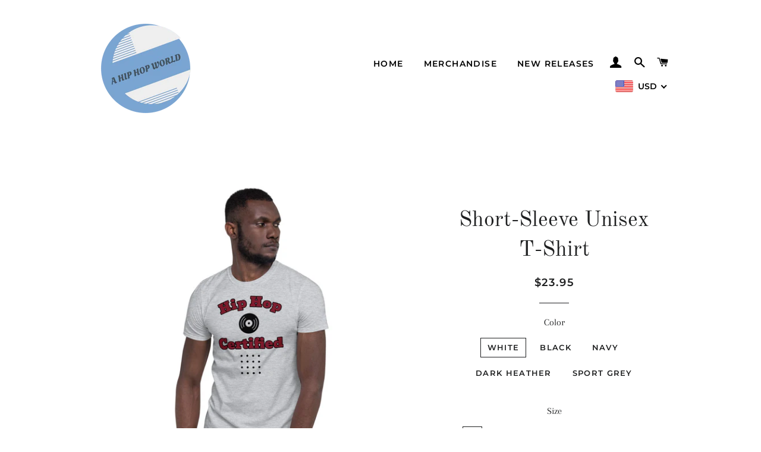

--- FILE ---
content_type: text/html; charset=utf-8
request_url: https://ahiphopworld.com/zh/products/short-sleeve-unisex-t-shirt-7
body_size: 54794
content:
<!doctype html>
<html class="no-js" lang="zh-CN">
<head>

  <!-- Basic page needs ================================================== -->
  <meta charset="utf-8">
  <meta http-equiv="X-UA-Compatible" content="IE=edge,chrome=1">

  

  <!-- Title and description ================================================== -->
  <title>
  Short-Sleeve Unisex T-Shirt &ndash; A HIPHOP WORLD
  </title>

  
  <meta name="description" content="You&#39;ve now found the staple t-shirt of your wardrobe. It&#39;s made of a thicker, heavier cotton, but it&#39;s still soft and comfy. And the double stitching on the neckline and sleeves add more durability to what is sure to be a favorite! • 100% ring-spun cotton • Sport Grey is 90% ring-spun cotton, 10% polyester • Dark Heath">
  

  <!-- Helpers ================================================== -->
  <!-- /snippets/social-meta-tags.liquid -->




<meta property="og:site_name" content="A HIPHOP WORLD">
<meta property="og:url" content="https://ahiphopworld.com/zh/products/short-sleeve-unisex-t-shirt-7">
<meta property="og:title" content="Short-Sleeve Unisex T-Shirt">
<meta property="og:type" content="product">
<meta property="og:description" content="You&#39;ve now found the staple t-shirt of your wardrobe. It&#39;s made of a thicker, heavier cotton, but it&#39;s still soft and comfy. And the double stitching on the neckline and sleeves add more durability to what is sure to be a favorite! • 100% ring-spun cotton • Sport Grey is 90% ring-spun cotton, 10% polyester • Dark Heath">

  <meta property="og:price:amount" content="23.95">
  <meta property="og:price:currency" content="USD">

<meta property="og:image" content="http://ahiphopworld.com/cdn/shop/products/mockup-e1d578fa_1200x1200.jpg?v=1598608167"><meta property="og:image" content="http://ahiphopworld.com/cdn/shop/products/mockup-c537f915_1200x1200.jpg?v=1598608169"><meta property="og:image" content="http://ahiphopworld.com/cdn/shop/products/mockup-f80ee0dd_1200x1200.jpg?v=1598608170">
<meta property="og:image:secure_url" content="https://ahiphopworld.com/cdn/shop/products/mockup-e1d578fa_1200x1200.jpg?v=1598608167"><meta property="og:image:secure_url" content="https://ahiphopworld.com/cdn/shop/products/mockup-c537f915_1200x1200.jpg?v=1598608169"><meta property="og:image:secure_url" content="https://ahiphopworld.com/cdn/shop/products/mockup-f80ee0dd_1200x1200.jpg?v=1598608170">


<meta name="twitter:card" content="summary_large_image">
<meta name="twitter:title" content="Short-Sleeve Unisex T-Shirt">
<meta name="twitter:description" content="You&#39;ve now found the staple t-shirt of your wardrobe. It&#39;s made of a thicker, heavier cotton, but it&#39;s still soft and comfy. And the double stitching on the neckline and sleeves add more durability to what is sure to be a favorite! • 100% ring-spun cotton • Sport Grey is 90% ring-spun cotton, 10% polyester • Dark Heath">

  <link rel="canonical" href="https://ahiphopworld.com/zh/products/short-sleeve-unisex-t-shirt-7">
  <meta name="viewport" content="width=device-width,initial-scale=1,shrink-to-fit=no">
  <meta name="theme-color" content="#1f2021">

  <!-- CSS ================================================== -->
  <link href="//ahiphopworld.com/cdn/shop/t/3/assets/timber.scss.css?v=67695144050923779581759259641" rel="stylesheet" type="text/css" media="all" />
  <link href="//ahiphopworld.com/cdn/shop/t/3/assets/theme.scss.css?v=31402162568439543261759259640" rel="stylesheet" type="text/css" media="all" />

  <!-- Sections ================================================== -->
  <script>
    window.theme = window.theme || {};
    theme.strings = {
      zoomClose: "关闭 (Esc)",
      zoomPrev: "上一个（左箭头键）",
      zoomNext: "下一个（右箭头键）",
      moneyFormat: "${{amount}}",
      addressError: "查找该地址时出错",
      addressNoResults: "未找到该地址的结果",
      addressQueryLimit: "您已超过 Google API 使用限制。考虑升级到\u003ca href=\"https:\/\/developers.google.com\/maps\/premium\/usage-limits\"\u003e高级套餐\u003c\/a\u003e。",
      authError: "对您的 Maps 账户进行身份验证时出现问题。",
      cartEmpty: "您的购物车当前是空的。",
      cartCookie: "启用 Cookie 以使用购物车",
      cartSavings: "您正在保存 [savings]",
      productSlideLabel: "第 [slide_number] 张幻灯片，共 [slide_max] 张。"
    };
    theme.settings = {
      cartType: "page",
      gridType: null
    };
  </script>

  <script src="//ahiphopworld.com/cdn/shop/t/3/assets/jquery-2.2.3.min.js?v=58211863146907186831591959009" type="text/javascript"></script>

  <script src="//ahiphopworld.com/cdn/shop/t/3/assets/lazysizes.min.js?v=155223123402716617051591959009" async="async"></script>

  <script src="//ahiphopworld.com/cdn/shop/t/3/assets/theme.js?v=114295768192348641321591959022" defer="defer"></script>

  <!-- Header hook for plugins ================================================== -->
  <script>window.performance && window.performance.mark && window.performance.mark('shopify.content_for_header.start');</script><meta name="facebook-domain-verification" content="5wp0f4cjg1il0h1mlfcnw26j6gp2ev">
<meta id="shopify-digital-wallet" name="shopify-digital-wallet" content="/26765000794/digital_wallets/dialog">
<meta name="shopify-checkout-api-token" content="50b92e643a663dead96acbc3cf082783">
<meta id="in-context-paypal-metadata" data-shop-id="26765000794" data-venmo-supported="false" data-environment="production" data-locale="zh_CN" data-paypal-v4="true" data-currency="USD">
<link rel="alternate" hreflang="x-default" href="https://ahiphopworld.com/products/short-sleeve-unisex-t-shirt-7">
<link rel="alternate" hreflang="en" href="https://ahiphopworld.com/products/short-sleeve-unisex-t-shirt-7">
<link rel="alternate" hreflang="es" href="https://ahiphopworld.com/es/products/short-sleeve-unisex-t-shirt-7">
<link rel="alternate" hreflang="ar" href="https://ahiphopworld.com/ar/products/short-sleeve-unisex-t-shirt-7">
<link rel="alternate" hreflang="zh-Hans" href="https://ahiphopworld.com/zh/products/short-sleeve-unisex-t-shirt-7">
<link rel="alternate" hreflang="fr" href="https://ahiphopworld.com/fr/products/short-sleeve-unisex-t-shirt-7">
<link rel="alternate" hreflang="zh-Hans-CN" href="https://ahiphopworld.com/zh-cn/products/short-sleeve-unisex-t-shirt-7">
<link rel="alternate" hreflang="zh-Hans-AC" href="https://ahiphopworld.com/zh/products/short-sleeve-unisex-t-shirt-7">
<link rel="alternate" hreflang="zh-Hans-AD" href="https://ahiphopworld.com/zh/products/short-sleeve-unisex-t-shirt-7">
<link rel="alternate" hreflang="zh-Hans-AE" href="https://ahiphopworld.com/zh/products/short-sleeve-unisex-t-shirt-7">
<link rel="alternate" hreflang="zh-Hans-AF" href="https://ahiphopworld.com/zh/products/short-sleeve-unisex-t-shirt-7">
<link rel="alternate" hreflang="zh-Hans-AG" href="https://ahiphopworld.com/zh/products/short-sleeve-unisex-t-shirt-7">
<link rel="alternate" hreflang="zh-Hans-AI" href="https://ahiphopworld.com/zh/products/short-sleeve-unisex-t-shirt-7">
<link rel="alternate" hreflang="zh-Hans-AL" href="https://ahiphopworld.com/zh/products/short-sleeve-unisex-t-shirt-7">
<link rel="alternate" hreflang="zh-Hans-AM" href="https://ahiphopworld.com/zh/products/short-sleeve-unisex-t-shirt-7">
<link rel="alternate" hreflang="zh-Hans-AO" href="https://ahiphopworld.com/zh/products/short-sleeve-unisex-t-shirt-7">
<link rel="alternate" hreflang="zh-Hans-AR" href="https://ahiphopworld.com/zh/products/short-sleeve-unisex-t-shirt-7">
<link rel="alternate" hreflang="zh-Hans-AT" href="https://ahiphopworld.com/zh/products/short-sleeve-unisex-t-shirt-7">
<link rel="alternate" hreflang="zh-Hans-AU" href="https://ahiphopworld.com/zh/products/short-sleeve-unisex-t-shirt-7">
<link rel="alternate" hreflang="zh-Hans-AW" href="https://ahiphopworld.com/zh/products/short-sleeve-unisex-t-shirt-7">
<link rel="alternate" hreflang="zh-Hans-AX" href="https://ahiphopworld.com/zh/products/short-sleeve-unisex-t-shirt-7">
<link rel="alternate" hreflang="zh-Hans-AZ" href="https://ahiphopworld.com/zh/products/short-sleeve-unisex-t-shirt-7">
<link rel="alternate" hreflang="zh-Hans-BA" href="https://ahiphopworld.com/zh/products/short-sleeve-unisex-t-shirt-7">
<link rel="alternate" hreflang="zh-Hans-BB" href="https://ahiphopworld.com/zh/products/short-sleeve-unisex-t-shirt-7">
<link rel="alternate" hreflang="zh-Hans-BD" href="https://ahiphopworld.com/zh/products/short-sleeve-unisex-t-shirt-7">
<link rel="alternate" hreflang="zh-Hans-BE" href="https://ahiphopworld.com/zh/products/short-sleeve-unisex-t-shirt-7">
<link rel="alternate" hreflang="zh-Hans-BF" href="https://ahiphopworld.com/zh/products/short-sleeve-unisex-t-shirt-7">
<link rel="alternate" hreflang="zh-Hans-BG" href="https://ahiphopworld.com/zh/products/short-sleeve-unisex-t-shirt-7">
<link rel="alternate" hreflang="zh-Hans-BH" href="https://ahiphopworld.com/zh/products/short-sleeve-unisex-t-shirt-7">
<link rel="alternate" hreflang="zh-Hans-BI" href="https://ahiphopworld.com/zh/products/short-sleeve-unisex-t-shirt-7">
<link rel="alternate" hreflang="zh-Hans-BJ" href="https://ahiphopworld.com/zh/products/short-sleeve-unisex-t-shirt-7">
<link rel="alternate" hreflang="zh-Hans-BL" href="https://ahiphopworld.com/zh/products/short-sleeve-unisex-t-shirt-7">
<link rel="alternate" hreflang="zh-Hans-BM" href="https://ahiphopworld.com/zh/products/short-sleeve-unisex-t-shirt-7">
<link rel="alternate" hreflang="zh-Hans-BN" href="https://ahiphopworld.com/zh/products/short-sleeve-unisex-t-shirt-7">
<link rel="alternate" hreflang="zh-Hans-BO" href="https://ahiphopworld.com/zh/products/short-sleeve-unisex-t-shirt-7">
<link rel="alternate" hreflang="zh-Hans-BQ" href="https://ahiphopworld.com/zh/products/short-sleeve-unisex-t-shirt-7">
<link rel="alternate" hreflang="zh-Hans-BR" href="https://ahiphopworld.com/zh/products/short-sleeve-unisex-t-shirt-7">
<link rel="alternate" hreflang="zh-Hans-BS" href="https://ahiphopworld.com/zh/products/short-sleeve-unisex-t-shirt-7">
<link rel="alternate" hreflang="zh-Hans-BT" href="https://ahiphopworld.com/zh/products/short-sleeve-unisex-t-shirt-7">
<link rel="alternate" hreflang="zh-Hans-BW" href="https://ahiphopworld.com/zh/products/short-sleeve-unisex-t-shirt-7">
<link rel="alternate" hreflang="zh-Hans-BY" href="https://ahiphopworld.com/zh/products/short-sleeve-unisex-t-shirt-7">
<link rel="alternate" hreflang="zh-Hans-BZ" href="https://ahiphopworld.com/zh/products/short-sleeve-unisex-t-shirt-7">
<link rel="alternate" hreflang="zh-Hans-CA" href="https://ahiphopworld.com/zh/products/short-sleeve-unisex-t-shirt-7">
<link rel="alternate" hreflang="zh-Hans-CC" href="https://ahiphopworld.com/zh/products/short-sleeve-unisex-t-shirt-7">
<link rel="alternate" hreflang="zh-Hans-CD" href="https://ahiphopworld.com/zh/products/short-sleeve-unisex-t-shirt-7">
<link rel="alternate" hreflang="zh-Hans-CF" href="https://ahiphopworld.com/zh/products/short-sleeve-unisex-t-shirt-7">
<link rel="alternate" hreflang="zh-Hans-CG" href="https://ahiphopworld.com/zh/products/short-sleeve-unisex-t-shirt-7">
<link rel="alternate" hreflang="zh-Hans-CH" href="https://ahiphopworld.com/zh/products/short-sleeve-unisex-t-shirt-7">
<link rel="alternate" hreflang="zh-Hans-CI" href="https://ahiphopworld.com/zh/products/short-sleeve-unisex-t-shirt-7">
<link rel="alternate" hreflang="zh-Hans-CK" href="https://ahiphopworld.com/zh/products/short-sleeve-unisex-t-shirt-7">
<link rel="alternate" hreflang="zh-Hans-CL" href="https://ahiphopworld.com/zh/products/short-sleeve-unisex-t-shirt-7">
<link rel="alternate" hreflang="zh-Hans-CM" href="https://ahiphopworld.com/zh/products/short-sleeve-unisex-t-shirt-7">
<link rel="alternate" hreflang="zh-Hans-CO" href="https://ahiphopworld.com/zh/products/short-sleeve-unisex-t-shirt-7">
<link rel="alternate" hreflang="zh-Hans-CR" href="https://ahiphopworld.com/zh/products/short-sleeve-unisex-t-shirt-7">
<link rel="alternate" hreflang="zh-Hans-CV" href="https://ahiphopworld.com/zh/products/short-sleeve-unisex-t-shirt-7">
<link rel="alternate" hreflang="zh-Hans-CW" href="https://ahiphopworld.com/zh/products/short-sleeve-unisex-t-shirt-7">
<link rel="alternate" hreflang="zh-Hans-CX" href="https://ahiphopworld.com/zh/products/short-sleeve-unisex-t-shirt-7">
<link rel="alternate" hreflang="zh-Hans-CY" href="https://ahiphopworld.com/zh/products/short-sleeve-unisex-t-shirt-7">
<link rel="alternate" hreflang="zh-Hans-CZ" href="https://ahiphopworld.com/zh/products/short-sleeve-unisex-t-shirt-7">
<link rel="alternate" hreflang="zh-Hans-DE" href="https://ahiphopworld.com/zh/products/short-sleeve-unisex-t-shirt-7">
<link rel="alternate" hreflang="zh-Hans-DJ" href="https://ahiphopworld.com/zh/products/short-sleeve-unisex-t-shirt-7">
<link rel="alternate" hreflang="zh-Hans-DK" href="https://ahiphopworld.com/zh/products/short-sleeve-unisex-t-shirt-7">
<link rel="alternate" hreflang="zh-Hans-DM" href="https://ahiphopworld.com/zh/products/short-sleeve-unisex-t-shirt-7">
<link rel="alternate" hreflang="zh-Hans-DO" href="https://ahiphopworld.com/zh/products/short-sleeve-unisex-t-shirt-7">
<link rel="alternate" hreflang="zh-Hans-DZ" href="https://ahiphopworld.com/zh/products/short-sleeve-unisex-t-shirt-7">
<link rel="alternate" hreflang="zh-Hans-EC" href="https://ahiphopworld.com/zh/products/short-sleeve-unisex-t-shirt-7">
<link rel="alternate" hreflang="zh-Hans-EE" href="https://ahiphopworld.com/zh/products/short-sleeve-unisex-t-shirt-7">
<link rel="alternate" hreflang="zh-Hans-EG" href="https://ahiphopworld.com/zh/products/short-sleeve-unisex-t-shirt-7">
<link rel="alternate" hreflang="zh-Hans-EH" href="https://ahiphopworld.com/zh/products/short-sleeve-unisex-t-shirt-7">
<link rel="alternate" hreflang="zh-Hans-ER" href="https://ahiphopworld.com/zh/products/short-sleeve-unisex-t-shirt-7">
<link rel="alternate" hreflang="zh-Hans-ES" href="https://ahiphopworld.com/zh/products/short-sleeve-unisex-t-shirt-7">
<link rel="alternate" hreflang="zh-Hans-ET" href="https://ahiphopworld.com/zh/products/short-sleeve-unisex-t-shirt-7">
<link rel="alternate" hreflang="zh-Hans-FI" href="https://ahiphopworld.com/zh/products/short-sleeve-unisex-t-shirt-7">
<link rel="alternate" hreflang="zh-Hans-FJ" href="https://ahiphopworld.com/zh/products/short-sleeve-unisex-t-shirt-7">
<link rel="alternate" hreflang="zh-Hans-FK" href="https://ahiphopworld.com/zh/products/short-sleeve-unisex-t-shirt-7">
<link rel="alternate" hreflang="zh-Hans-FO" href="https://ahiphopworld.com/zh/products/short-sleeve-unisex-t-shirt-7">
<link rel="alternate" hreflang="zh-Hans-FR" href="https://ahiphopworld.com/zh/products/short-sleeve-unisex-t-shirt-7">
<link rel="alternate" hreflang="zh-Hans-GA" href="https://ahiphopworld.com/zh/products/short-sleeve-unisex-t-shirt-7">
<link rel="alternate" hreflang="zh-Hans-GB" href="https://ahiphopworld.com/zh/products/short-sleeve-unisex-t-shirt-7">
<link rel="alternate" hreflang="zh-Hans-GD" href="https://ahiphopworld.com/zh/products/short-sleeve-unisex-t-shirt-7">
<link rel="alternate" hreflang="zh-Hans-GE" href="https://ahiphopworld.com/zh/products/short-sleeve-unisex-t-shirt-7">
<link rel="alternate" hreflang="zh-Hans-GF" href="https://ahiphopworld.com/zh/products/short-sleeve-unisex-t-shirt-7">
<link rel="alternate" hreflang="zh-Hans-GG" href="https://ahiphopworld.com/zh/products/short-sleeve-unisex-t-shirt-7">
<link rel="alternate" hreflang="zh-Hans-GH" href="https://ahiphopworld.com/zh/products/short-sleeve-unisex-t-shirt-7">
<link rel="alternate" hreflang="zh-Hans-GI" href="https://ahiphopworld.com/zh/products/short-sleeve-unisex-t-shirt-7">
<link rel="alternate" hreflang="zh-Hans-GL" href="https://ahiphopworld.com/zh/products/short-sleeve-unisex-t-shirt-7">
<link rel="alternate" hreflang="zh-Hans-GM" href="https://ahiphopworld.com/zh/products/short-sleeve-unisex-t-shirt-7">
<link rel="alternate" hreflang="zh-Hans-GN" href="https://ahiphopworld.com/zh/products/short-sleeve-unisex-t-shirt-7">
<link rel="alternate" hreflang="zh-Hans-GP" href="https://ahiphopworld.com/zh/products/short-sleeve-unisex-t-shirt-7">
<link rel="alternate" hreflang="zh-Hans-GQ" href="https://ahiphopworld.com/zh/products/short-sleeve-unisex-t-shirt-7">
<link rel="alternate" hreflang="zh-Hans-GR" href="https://ahiphopworld.com/zh/products/short-sleeve-unisex-t-shirt-7">
<link rel="alternate" hreflang="zh-Hans-GS" href="https://ahiphopworld.com/zh/products/short-sleeve-unisex-t-shirt-7">
<link rel="alternate" hreflang="zh-Hans-GT" href="https://ahiphopworld.com/zh/products/short-sleeve-unisex-t-shirt-7">
<link rel="alternate" hreflang="zh-Hans-GW" href="https://ahiphopworld.com/zh/products/short-sleeve-unisex-t-shirt-7">
<link rel="alternate" hreflang="zh-Hans-GY" href="https://ahiphopworld.com/zh/products/short-sleeve-unisex-t-shirt-7">
<link rel="alternate" hreflang="zh-Hans-HK" href="https://ahiphopworld.com/zh/products/short-sleeve-unisex-t-shirt-7">
<link rel="alternate" hreflang="zh-Hans-HN" href="https://ahiphopworld.com/zh/products/short-sleeve-unisex-t-shirt-7">
<link rel="alternate" hreflang="zh-Hans-HR" href="https://ahiphopworld.com/zh/products/short-sleeve-unisex-t-shirt-7">
<link rel="alternate" hreflang="zh-Hans-HT" href="https://ahiphopworld.com/zh/products/short-sleeve-unisex-t-shirt-7">
<link rel="alternate" hreflang="zh-Hans-HU" href="https://ahiphopworld.com/zh/products/short-sleeve-unisex-t-shirt-7">
<link rel="alternate" hreflang="zh-Hans-ID" href="https://ahiphopworld.com/zh/products/short-sleeve-unisex-t-shirt-7">
<link rel="alternate" hreflang="zh-Hans-IE" href="https://ahiphopworld.com/zh/products/short-sleeve-unisex-t-shirt-7">
<link rel="alternate" hreflang="zh-Hans-IL" href="https://ahiphopworld.com/zh/products/short-sleeve-unisex-t-shirt-7">
<link rel="alternate" hreflang="zh-Hans-IM" href="https://ahiphopworld.com/zh/products/short-sleeve-unisex-t-shirt-7">
<link rel="alternate" hreflang="zh-Hans-IN" href="https://ahiphopworld.com/zh/products/short-sleeve-unisex-t-shirt-7">
<link rel="alternate" hreflang="zh-Hans-IO" href="https://ahiphopworld.com/zh/products/short-sleeve-unisex-t-shirt-7">
<link rel="alternate" hreflang="zh-Hans-IQ" href="https://ahiphopworld.com/zh/products/short-sleeve-unisex-t-shirt-7">
<link rel="alternate" hreflang="zh-Hans-IS" href="https://ahiphopworld.com/zh/products/short-sleeve-unisex-t-shirt-7">
<link rel="alternate" hreflang="zh-Hans-IT" href="https://ahiphopworld.com/zh/products/short-sleeve-unisex-t-shirt-7">
<link rel="alternate" hreflang="zh-Hans-JE" href="https://ahiphopworld.com/zh/products/short-sleeve-unisex-t-shirt-7">
<link rel="alternate" hreflang="zh-Hans-JM" href="https://ahiphopworld.com/zh/products/short-sleeve-unisex-t-shirt-7">
<link rel="alternate" hreflang="zh-Hans-JO" href="https://ahiphopworld.com/zh/products/short-sleeve-unisex-t-shirt-7">
<link rel="alternate" hreflang="zh-Hans-JP" href="https://ahiphopworld.com/zh/products/short-sleeve-unisex-t-shirt-7">
<link rel="alternate" hreflang="zh-Hans-KE" href="https://ahiphopworld.com/zh/products/short-sleeve-unisex-t-shirt-7">
<link rel="alternate" hreflang="zh-Hans-KG" href="https://ahiphopworld.com/zh/products/short-sleeve-unisex-t-shirt-7">
<link rel="alternate" hreflang="zh-Hans-KH" href="https://ahiphopworld.com/zh/products/short-sleeve-unisex-t-shirt-7">
<link rel="alternate" hreflang="zh-Hans-KI" href="https://ahiphopworld.com/zh/products/short-sleeve-unisex-t-shirt-7">
<link rel="alternate" hreflang="zh-Hans-KM" href="https://ahiphopworld.com/zh/products/short-sleeve-unisex-t-shirt-7">
<link rel="alternate" hreflang="zh-Hans-KN" href="https://ahiphopworld.com/zh/products/short-sleeve-unisex-t-shirt-7">
<link rel="alternate" hreflang="zh-Hans-KR" href="https://ahiphopworld.com/zh/products/short-sleeve-unisex-t-shirt-7">
<link rel="alternate" hreflang="zh-Hans-KW" href="https://ahiphopworld.com/zh/products/short-sleeve-unisex-t-shirt-7">
<link rel="alternate" hreflang="zh-Hans-KY" href="https://ahiphopworld.com/zh/products/short-sleeve-unisex-t-shirt-7">
<link rel="alternate" hreflang="zh-Hans-KZ" href="https://ahiphopworld.com/zh/products/short-sleeve-unisex-t-shirt-7">
<link rel="alternate" hreflang="zh-Hans-LA" href="https://ahiphopworld.com/zh/products/short-sleeve-unisex-t-shirt-7">
<link rel="alternate" hreflang="zh-Hans-LB" href="https://ahiphopworld.com/zh/products/short-sleeve-unisex-t-shirt-7">
<link rel="alternate" hreflang="zh-Hans-LC" href="https://ahiphopworld.com/zh/products/short-sleeve-unisex-t-shirt-7">
<link rel="alternate" hreflang="zh-Hans-LI" href="https://ahiphopworld.com/zh/products/short-sleeve-unisex-t-shirt-7">
<link rel="alternate" hreflang="zh-Hans-LK" href="https://ahiphopworld.com/zh/products/short-sleeve-unisex-t-shirt-7">
<link rel="alternate" hreflang="zh-Hans-LR" href="https://ahiphopworld.com/zh/products/short-sleeve-unisex-t-shirt-7">
<link rel="alternate" hreflang="zh-Hans-LS" href="https://ahiphopworld.com/zh/products/short-sleeve-unisex-t-shirt-7">
<link rel="alternate" hreflang="zh-Hans-LT" href="https://ahiphopworld.com/zh/products/short-sleeve-unisex-t-shirt-7">
<link rel="alternate" hreflang="zh-Hans-LU" href="https://ahiphopworld.com/zh/products/short-sleeve-unisex-t-shirt-7">
<link rel="alternate" hreflang="zh-Hans-LV" href="https://ahiphopworld.com/zh/products/short-sleeve-unisex-t-shirt-7">
<link rel="alternate" hreflang="zh-Hans-LY" href="https://ahiphopworld.com/zh/products/short-sleeve-unisex-t-shirt-7">
<link rel="alternate" hreflang="zh-Hans-MA" href="https://ahiphopworld.com/zh/products/short-sleeve-unisex-t-shirt-7">
<link rel="alternate" hreflang="zh-Hans-MC" href="https://ahiphopworld.com/zh/products/short-sleeve-unisex-t-shirt-7">
<link rel="alternate" hreflang="zh-Hans-MD" href="https://ahiphopworld.com/zh/products/short-sleeve-unisex-t-shirt-7">
<link rel="alternate" hreflang="zh-Hans-ME" href="https://ahiphopworld.com/zh/products/short-sleeve-unisex-t-shirt-7">
<link rel="alternate" hreflang="zh-Hans-MF" href="https://ahiphopworld.com/zh/products/short-sleeve-unisex-t-shirt-7">
<link rel="alternate" hreflang="zh-Hans-MG" href="https://ahiphopworld.com/zh/products/short-sleeve-unisex-t-shirt-7">
<link rel="alternate" hreflang="zh-Hans-MK" href="https://ahiphopworld.com/zh/products/short-sleeve-unisex-t-shirt-7">
<link rel="alternate" hreflang="zh-Hans-ML" href="https://ahiphopworld.com/zh/products/short-sleeve-unisex-t-shirt-7">
<link rel="alternate" hreflang="zh-Hans-MM" href="https://ahiphopworld.com/zh/products/short-sleeve-unisex-t-shirt-7">
<link rel="alternate" hreflang="zh-Hans-MN" href="https://ahiphopworld.com/zh/products/short-sleeve-unisex-t-shirt-7">
<link rel="alternate" hreflang="zh-Hans-MO" href="https://ahiphopworld.com/zh/products/short-sleeve-unisex-t-shirt-7">
<link rel="alternate" hreflang="zh-Hans-MQ" href="https://ahiphopworld.com/zh/products/short-sleeve-unisex-t-shirt-7">
<link rel="alternate" hreflang="zh-Hans-MR" href="https://ahiphopworld.com/zh/products/short-sleeve-unisex-t-shirt-7">
<link rel="alternate" hreflang="zh-Hans-MS" href="https://ahiphopworld.com/zh/products/short-sleeve-unisex-t-shirt-7">
<link rel="alternate" hreflang="zh-Hans-MT" href="https://ahiphopworld.com/zh/products/short-sleeve-unisex-t-shirt-7">
<link rel="alternate" hreflang="zh-Hans-MU" href="https://ahiphopworld.com/zh/products/short-sleeve-unisex-t-shirt-7">
<link rel="alternate" hreflang="zh-Hans-MV" href="https://ahiphopworld.com/zh/products/short-sleeve-unisex-t-shirt-7">
<link rel="alternate" hreflang="zh-Hans-MW" href="https://ahiphopworld.com/zh/products/short-sleeve-unisex-t-shirt-7">
<link rel="alternate" hreflang="zh-Hans-MX" href="https://ahiphopworld.com/zh/products/short-sleeve-unisex-t-shirt-7">
<link rel="alternate" hreflang="zh-Hans-MY" href="https://ahiphopworld.com/zh/products/short-sleeve-unisex-t-shirt-7">
<link rel="alternate" hreflang="zh-Hans-MZ" href="https://ahiphopworld.com/zh/products/short-sleeve-unisex-t-shirt-7">
<link rel="alternate" hreflang="zh-Hans-NA" href="https://ahiphopworld.com/zh/products/short-sleeve-unisex-t-shirt-7">
<link rel="alternate" hreflang="zh-Hans-NC" href="https://ahiphopworld.com/zh/products/short-sleeve-unisex-t-shirt-7">
<link rel="alternate" hreflang="zh-Hans-NE" href="https://ahiphopworld.com/zh/products/short-sleeve-unisex-t-shirt-7">
<link rel="alternate" hreflang="zh-Hans-NF" href="https://ahiphopworld.com/zh/products/short-sleeve-unisex-t-shirt-7">
<link rel="alternate" hreflang="zh-Hans-NG" href="https://ahiphopworld.com/zh/products/short-sleeve-unisex-t-shirt-7">
<link rel="alternate" hreflang="zh-Hans-NI" href="https://ahiphopworld.com/zh/products/short-sleeve-unisex-t-shirt-7">
<link rel="alternate" hreflang="zh-Hans-NL" href="https://ahiphopworld.com/zh/products/short-sleeve-unisex-t-shirt-7">
<link rel="alternate" hreflang="zh-Hans-NO" href="https://ahiphopworld.com/zh/products/short-sleeve-unisex-t-shirt-7">
<link rel="alternate" hreflang="zh-Hans-NP" href="https://ahiphopworld.com/zh/products/short-sleeve-unisex-t-shirt-7">
<link rel="alternate" hreflang="zh-Hans-NR" href="https://ahiphopworld.com/zh/products/short-sleeve-unisex-t-shirt-7">
<link rel="alternate" hreflang="zh-Hans-NU" href="https://ahiphopworld.com/zh/products/short-sleeve-unisex-t-shirt-7">
<link rel="alternate" hreflang="zh-Hans-NZ" href="https://ahiphopworld.com/zh/products/short-sleeve-unisex-t-shirt-7">
<link rel="alternate" hreflang="zh-Hans-OM" href="https://ahiphopworld.com/zh/products/short-sleeve-unisex-t-shirt-7">
<link rel="alternate" hreflang="zh-Hans-PA" href="https://ahiphopworld.com/zh/products/short-sleeve-unisex-t-shirt-7">
<link rel="alternate" hreflang="zh-Hans-PE" href="https://ahiphopworld.com/zh/products/short-sleeve-unisex-t-shirt-7">
<link rel="alternate" hreflang="zh-Hans-PF" href="https://ahiphopworld.com/zh/products/short-sleeve-unisex-t-shirt-7">
<link rel="alternate" hreflang="zh-Hans-PG" href="https://ahiphopworld.com/zh/products/short-sleeve-unisex-t-shirt-7">
<link rel="alternate" hreflang="zh-Hans-PH" href="https://ahiphopworld.com/zh/products/short-sleeve-unisex-t-shirt-7">
<link rel="alternate" hreflang="zh-Hans-PK" href="https://ahiphopworld.com/zh/products/short-sleeve-unisex-t-shirt-7">
<link rel="alternate" hreflang="zh-Hans-PL" href="https://ahiphopworld.com/zh/products/short-sleeve-unisex-t-shirt-7">
<link rel="alternate" hreflang="zh-Hans-PM" href="https://ahiphopworld.com/zh/products/short-sleeve-unisex-t-shirt-7">
<link rel="alternate" hreflang="zh-Hans-PN" href="https://ahiphopworld.com/zh/products/short-sleeve-unisex-t-shirt-7">
<link rel="alternate" hreflang="zh-Hans-PS" href="https://ahiphopworld.com/zh/products/short-sleeve-unisex-t-shirt-7">
<link rel="alternate" hreflang="zh-Hans-PT" href="https://ahiphopworld.com/zh/products/short-sleeve-unisex-t-shirt-7">
<link rel="alternate" hreflang="zh-Hans-PY" href="https://ahiphopworld.com/zh/products/short-sleeve-unisex-t-shirt-7">
<link rel="alternate" hreflang="zh-Hans-QA" href="https://ahiphopworld.com/zh/products/short-sleeve-unisex-t-shirt-7">
<link rel="alternate" hreflang="zh-Hans-RE" href="https://ahiphopworld.com/zh/products/short-sleeve-unisex-t-shirt-7">
<link rel="alternate" hreflang="zh-Hans-RO" href="https://ahiphopworld.com/zh/products/short-sleeve-unisex-t-shirt-7">
<link rel="alternate" hreflang="zh-Hans-RS" href="https://ahiphopworld.com/zh/products/short-sleeve-unisex-t-shirt-7">
<link rel="alternate" hreflang="zh-Hans-RU" href="https://ahiphopworld.com/zh/products/short-sleeve-unisex-t-shirt-7">
<link rel="alternate" hreflang="zh-Hans-RW" href="https://ahiphopworld.com/zh/products/short-sleeve-unisex-t-shirt-7">
<link rel="alternate" hreflang="zh-Hans-SA" href="https://ahiphopworld.com/zh/products/short-sleeve-unisex-t-shirt-7">
<link rel="alternate" hreflang="zh-Hans-SB" href="https://ahiphopworld.com/zh/products/short-sleeve-unisex-t-shirt-7">
<link rel="alternate" hreflang="zh-Hans-SC" href="https://ahiphopworld.com/zh/products/short-sleeve-unisex-t-shirt-7">
<link rel="alternate" hreflang="zh-Hans-SD" href="https://ahiphopworld.com/zh/products/short-sleeve-unisex-t-shirt-7">
<link rel="alternate" hreflang="zh-Hans-SE" href="https://ahiphopworld.com/zh/products/short-sleeve-unisex-t-shirt-7">
<link rel="alternate" hreflang="zh-Hans-SG" href="https://ahiphopworld.com/zh/products/short-sleeve-unisex-t-shirt-7">
<link rel="alternate" hreflang="zh-Hans-SH" href="https://ahiphopworld.com/zh/products/short-sleeve-unisex-t-shirt-7">
<link rel="alternate" hreflang="zh-Hans-SI" href="https://ahiphopworld.com/zh/products/short-sleeve-unisex-t-shirt-7">
<link rel="alternate" hreflang="zh-Hans-SJ" href="https://ahiphopworld.com/zh/products/short-sleeve-unisex-t-shirt-7">
<link rel="alternate" hreflang="zh-Hans-SK" href="https://ahiphopworld.com/zh/products/short-sleeve-unisex-t-shirt-7">
<link rel="alternate" hreflang="zh-Hans-SL" href="https://ahiphopworld.com/zh/products/short-sleeve-unisex-t-shirt-7">
<link rel="alternate" hreflang="zh-Hans-SM" href="https://ahiphopworld.com/zh/products/short-sleeve-unisex-t-shirt-7">
<link rel="alternate" hreflang="zh-Hans-SN" href="https://ahiphopworld.com/zh/products/short-sleeve-unisex-t-shirt-7">
<link rel="alternate" hreflang="zh-Hans-SO" href="https://ahiphopworld.com/zh/products/short-sleeve-unisex-t-shirt-7">
<link rel="alternate" hreflang="zh-Hans-SR" href="https://ahiphopworld.com/zh/products/short-sleeve-unisex-t-shirt-7">
<link rel="alternate" hreflang="zh-Hans-SS" href="https://ahiphopworld.com/zh/products/short-sleeve-unisex-t-shirt-7">
<link rel="alternate" hreflang="zh-Hans-ST" href="https://ahiphopworld.com/zh/products/short-sleeve-unisex-t-shirt-7">
<link rel="alternate" hreflang="zh-Hans-SV" href="https://ahiphopworld.com/zh/products/short-sleeve-unisex-t-shirt-7">
<link rel="alternate" hreflang="zh-Hans-SX" href="https://ahiphopworld.com/zh/products/short-sleeve-unisex-t-shirt-7">
<link rel="alternate" hreflang="zh-Hans-SZ" href="https://ahiphopworld.com/zh/products/short-sleeve-unisex-t-shirt-7">
<link rel="alternate" hreflang="zh-Hans-TA" href="https://ahiphopworld.com/zh/products/short-sleeve-unisex-t-shirt-7">
<link rel="alternate" hreflang="zh-Hans-TC" href="https://ahiphopworld.com/zh/products/short-sleeve-unisex-t-shirt-7">
<link rel="alternate" hreflang="zh-Hans-TD" href="https://ahiphopworld.com/zh/products/short-sleeve-unisex-t-shirt-7">
<link rel="alternate" hreflang="zh-Hans-TF" href="https://ahiphopworld.com/zh/products/short-sleeve-unisex-t-shirt-7">
<link rel="alternate" hreflang="zh-Hans-TG" href="https://ahiphopworld.com/zh/products/short-sleeve-unisex-t-shirt-7">
<link rel="alternate" hreflang="zh-Hans-TH" href="https://ahiphopworld.com/zh/products/short-sleeve-unisex-t-shirt-7">
<link rel="alternate" hreflang="zh-Hans-TJ" href="https://ahiphopworld.com/zh/products/short-sleeve-unisex-t-shirt-7">
<link rel="alternate" hreflang="zh-Hans-TK" href="https://ahiphopworld.com/zh/products/short-sleeve-unisex-t-shirt-7">
<link rel="alternate" hreflang="zh-Hans-TL" href="https://ahiphopworld.com/zh/products/short-sleeve-unisex-t-shirt-7">
<link rel="alternate" hreflang="zh-Hans-TM" href="https://ahiphopworld.com/zh/products/short-sleeve-unisex-t-shirt-7">
<link rel="alternate" hreflang="zh-Hans-TN" href="https://ahiphopworld.com/zh/products/short-sleeve-unisex-t-shirt-7">
<link rel="alternate" hreflang="zh-Hans-TO" href="https://ahiphopworld.com/zh/products/short-sleeve-unisex-t-shirt-7">
<link rel="alternate" hreflang="zh-Hans-TR" href="https://ahiphopworld.com/zh/products/short-sleeve-unisex-t-shirt-7">
<link rel="alternate" hreflang="zh-Hans-TT" href="https://ahiphopworld.com/zh/products/short-sleeve-unisex-t-shirt-7">
<link rel="alternate" hreflang="zh-Hans-TV" href="https://ahiphopworld.com/zh/products/short-sleeve-unisex-t-shirt-7">
<link rel="alternate" hreflang="zh-Hans-TW" href="https://ahiphopworld.com/zh/products/short-sleeve-unisex-t-shirt-7">
<link rel="alternate" hreflang="zh-Hans-TZ" href="https://ahiphopworld.com/zh/products/short-sleeve-unisex-t-shirt-7">
<link rel="alternate" hreflang="zh-Hans-UA" href="https://ahiphopworld.com/zh/products/short-sleeve-unisex-t-shirt-7">
<link rel="alternate" hreflang="zh-Hans-UG" href="https://ahiphopworld.com/zh/products/short-sleeve-unisex-t-shirt-7">
<link rel="alternate" hreflang="zh-Hans-UM" href="https://ahiphopworld.com/zh/products/short-sleeve-unisex-t-shirt-7">
<link rel="alternate" hreflang="zh-Hans-US" href="https://ahiphopworld.com/zh/products/short-sleeve-unisex-t-shirt-7">
<link rel="alternate" hreflang="zh-Hans-UY" href="https://ahiphopworld.com/zh/products/short-sleeve-unisex-t-shirt-7">
<link rel="alternate" hreflang="zh-Hans-UZ" href="https://ahiphopworld.com/zh/products/short-sleeve-unisex-t-shirt-7">
<link rel="alternate" hreflang="zh-Hans-VA" href="https://ahiphopworld.com/zh/products/short-sleeve-unisex-t-shirt-7">
<link rel="alternate" hreflang="zh-Hans-VC" href="https://ahiphopworld.com/zh/products/short-sleeve-unisex-t-shirt-7">
<link rel="alternate" hreflang="zh-Hans-VE" href="https://ahiphopworld.com/zh/products/short-sleeve-unisex-t-shirt-7">
<link rel="alternate" hreflang="zh-Hans-VG" href="https://ahiphopworld.com/zh/products/short-sleeve-unisex-t-shirt-7">
<link rel="alternate" hreflang="zh-Hans-VN" href="https://ahiphopworld.com/zh/products/short-sleeve-unisex-t-shirt-7">
<link rel="alternate" hreflang="zh-Hans-VU" href="https://ahiphopworld.com/zh/products/short-sleeve-unisex-t-shirt-7">
<link rel="alternate" hreflang="zh-Hans-WF" href="https://ahiphopworld.com/zh/products/short-sleeve-unisex-t-shirt-7">
<link rel="alternate" hreflang="zh-Hans-WS" href="https://ahiphopworld.com/zh/products/short-sleeve-unisex-t-shirt-7">
<link rel="alternate" hreflang="zh-Hans-XK" href="https://ahiphopworld.com/zh/products/short-sleeve-unisex-t-shirt-7">
<link rel="alternate" hreflang="zh-Hans-YE" href="https://ahiphopworld.com/zh/products/short-sleeve-unisex-t-shirt-7">
<link rel="alternate" hreflang="zh-Hans-YT" href="https://ahiphopworld.com/zh/products/short-sleeve-unisex-t-shirt-7">
<link rel="alternate" hreflang="zh-Hans-ZA" href="https://ahiphopworld.com/zh/products/short-sleeve-unisex-t-shirt-7">
<link rel="alternate" hreflang="zh-Hans-ZM" href="https://ahiphopworld.com/zh/products/short-sleeve-unisex-t-shirt-7">
<link rel="alternate" hreflang="zh-Hans-ZW" href="https://ahiphopworld.com/zh/products/short-sleeve-unisex-t-shirt-7">
<link rel="alternate" type="application/json+oembed" href="https://ahiphopworld.com/zh/products/short-sleeve-unisex-t-shirt-7.oembed">
<script async="async" src="/checkouts/internal/preloads.js?locale=zh-US"></script>
<link rel="preconnect" href="https://shop.app" crossorigin="anonymous">
<script async="async" src="https://shop.app/checkouts/internal/preloads.js?locale=zh-US&shop_id=26765000794" crossorigin="anonymous"></script>
<script id="apple-pay-shop-capabilities" type="application/json">{"shopId":26765000794,"countryCode":"US","currencyCode":"USD","merchantCapabilities":["supports3DS"],"merchantId":"gid:\/\/shopify\/Shop\/26765000794","merchantName":"A HIPHOP WORLD","requiredBillingContactFields":["postalAddress","email"],"requiredShippingContactFields":["postalAddress","email"],"shippingType":"shipping","supportedNetworks":["visa","masterCard","amex","discover","elo","jcb"],"total":{"type":"pending","label":"A HIPHOP WORLD","amount":"1.00"},"shopifyPaymentsEnabled":true,"supportsSubscriptions":true}</script>
<script id="shopify-features" type="application/json">{"accessToken":"50b92e643a663dead96acbc3cf082783","betas":["rich-media-storefront-analytics"],"domain":"ahiphopworld.com","predictiveSearch":true,"shopId":26765000794,"locale":"zh-cn"}</script>
<script>var Shopify = Shopify || {};
Shopify.shop = "ahiphopworld.myshopify.com";
Shopify.locale = "zh-CN";
Shopify.currency = {"active":"USD","rate":"1.0"};
Shopify.country = "US";
Shopify.theme = {"name":"Brooklyn","id":82976047194,"schema_name":"Brooklyn","schema_version":"16.0.9","theme_store_id":730,"role":"main"};
Shopify.theme.handle = "null";
Shopify.theme.style = {"id":null,"handle":null};
Shopify.cdnHost = "ahiphopworld.com/cdn";
Shopify.routes = Shopify.routes || {};
Shopify.routes.root = "/zh/";</script>
<script type="module">!function(o){(o.Shopify=o.Shopify||{}).modules=!0}(window);</script>
<script>!function(o){function n(){var o=[];function n(){o.push(Array.prototype.slice.apply(arguments))}return n.q=o,n}var t=o.Shopify=o.Shopify||{};t.loadFeatures=n(),t.autoloadFeatures=n()}(window);</script>
<script>
  window.ShopifyPay = window.ShopifyPay || {};
  window.ShopifyPay.apiHost = "shop.app\/pay";
  window.ShopifyPay.redirectState = null;
</script>
<script id="shop-js-analytics" type="application/json">{"pageType":"product"}</script>
<script defer="defer" async type="module" src="//ahiphopworld.com/cdn/shopifycloud/shop-js/modules/v2/client.init-shop-cart-sync_B0PFz-AZ.zh-CN.esm.js"></script>
<script defer="defer" async type="module" src="//ahiphopworld.com/cdn/shopifycloud/shop-js/modules/v2/chunk.common_HTeLjR6K.esm.js"></script>
<script type="module">
  await import("//ahiphopworld.com/cdn/shopifycloud/shop-js/modules/v2/client.init-shop-cart-sync_B0PFz-AZ.zh-CN.esm.js");
await import("//ahiphopworld.com/cdn/shopifycloud/shop-js/modules/v2/chunk.common_HTeLjR6K.esm.js");

  window.Shopify.SignInWithShop?.initShopCartSync?.({"fedCMEnabled":true,"windoidEnabled":true});

</script>
<script>
  window.Shopify = window.Shopify || {};
  if (!window.Shopify.featureAssets) window.Shopify.featureAssets = {};
  window.Shopify.featureAssets['shop-js'] = {"shop-cart-sync":["modules/v2/client.shop-cart-sync_hVDWwORp.zh-CN.esm.js","modules/v2/chunk.common_HTeLjR6K.esm.js"],"init-fed-cm":["modules/v2/client.init-fed-cm_IA5zX9CI.zh-CN.esm.js","modules/v2/chunk.common_HTeLjR6K.esm.js"],"shop-button":["modules/v2/client.shop-button_ClY9EEgX.zh-CN.esm.js","modules/v2/chunk.common_HTeLjR6K.esm.js"],"init-windoid":["modules/v2/client.init-windoid_CpRE7vPf.zh-CN.esm.js","modules/v2/chunk.common_HTeLjR6K.esm.js"],"shop-cash-offers":["modules/v2/client.shop-cash-offers_BsU8yeLv.zh-CN.esm.js","modules/v2/chunk.common_HTeLjR6K.esm.js","modules/v2/chunk.modal_C3BgEr0E.esm.js"],"shop-toast-manager":["modules/v2/client.shop-toast-manager_CqFce6Rm.zh-CN.esm.js","modules/v2/chunk.common_HTeLjR6K.esm.js"],"init-shop-email-lookup-coordinator":["modules/v2/client.init-shop-email-lookup-coordinator_39CDTiUD.zh-CN.esm.js","modules/v2/chunk.common_HTeLjR6K.esm.js"],"pay-button":["modules/v2/client.pay-button_Cog7uvVz.zh-CN.esm.js","modules/v2/chunk.common_HTeLjR6K.esm.js"],"avatar":["modules/v2/client.avatar_BTnouDA3.zh-CN.esm.js"],"init-shop-cart-sync":["modules/v2/client.init-shop-cart-sync_B0PFz-AZ.zh-CN.esm.js","modules/v2/chunk.common_HTeLjR6K.esm.js"],"shop-login-button":["modules/v2/client.shop-login-button_DjDIG4KV.zh-CN.esm.js","modules/v2/chunk.common_HTeLjR6K.esm.js","modules/v2/chunk.modal_C3BgEr0E.esm.js"],"init-customer-accounts-sign-up":["modules/v2/client.init-customer-accounts-sign-up_uFTKEv3F.zh-CN.esm.js","modules/v2/client.shop-login-button_DjDIG4KV.zh-CN.esm.js","modules/v2/chunk.common_HTeLjR6K.esm.js","modules/v2/chunk.modal_C3BgEr0E.esm.js"],"init-shop-for-new-customer-accounts":["modules/v2/client.init-shop-for-new-customer-accounts_xqV9BZqn.zh-CN.esm.js","modules/v2/client.shop-login-button_DjDIG4KV.zh-CN.esm.js","modules/v2/chunk.common_HTeLjR6K.esm.js","modules/v2/chunk.modal_C3BgEr0E.esm.js"],"init-customer-accounts":["modules/v2/client.init-customer-accounts_BoSRmfnn.zh-CN.esm.js","modules/v2/client.shop-login-button_DjDIG4KV.zh-CN.esm.js","modules/v2/chunk.common_HTeLjR6K.esm.js","modules/v2/chunk.modal_C3BgEr0E.esm.js"],"shop-follow-button":["modules/v2/client.shop-follow-button_DKsXfKAG.zh-CN.esm.js","modules/v2/chunk.common_HTeLjR6K.esm.js","modules/v2/chunk.modal_C3BgEr0E.esm.js"],"lead-capture":["modules/v2/client.lead-capture_ENySa-TA.zh-CN.esm.js","modules/v2/chunk.common_HTeLjR6K.esm.js","modules/v2/chunk.modal_C3BgEr0E.esm.js"],"checkout-modal":["modules/v2/client.checkout-modal_CbOqbd19.zh-CN.esm.js","modules/v2/chunk.common_HTeLjR6K.esm.js","modules/v2/chunk.modal_C3BgEr0E.esm.js"],"shop-login":["modules/v2/client.shop-login_sZzptloN.zh-CN.esm.js","modules/v2/chunk.common_HTeLjR6K.esm.js","modules/v2/chunk.modal_C3BgEr0E.esm.js"],"payment-terms":["modules/v2/client.payment-terms_CnaPZwt6.zh-CN.esm.js","modules/v2/chunk.common_HTeLjR6K.esm.js","modules/v2/chunk.modal_C3BgEr0E.esm.js"]};
</script>
<script>(function() {
  var isLoaded = false;
  function asyncLoad() {
    if (isLoaded) return;
    isLoaded = true;
    var urls = ["\/\/cdn.shopify.com\/proxy\/ed26320d9c8514e0735650a86291df62026bfc21be64c4c744bfd804a96e4118\/static.cdn.printful.com\/static\/js\/external\/shopify-product-customizer.js?v=0.28\u0026shop=ahiphopworld.myshopify.com\u0026sp-cache-control=cHVibGljLCBtYXgtYWdlPTkwMA","https:\/\/cdn.nfcube.com\/instafeed-afa59b72c1f5f4122b5aa2327cee85a8.js?shop=ahiphopworld.myshopify.com"];
    for (var i = 0; i < urls.length; i++) {
      var s = document.createElement('script');
      s.type = 'text/javascript';
      s.async = true;
      s.src = urls[i];
      var x = document.getElementsByTagName('script')[0];
      x.parentNode.insertBefore(s, x);
    }
  };
  if(window.attachEvent) {
    window.attachEvent('onload', asyncLoad);
  } else {
    window.addEventListener('load', asyncLoad, false);
  }
})();</script>
<script id="__st">var __st={"a":26765000794,"offset":-28800,"reqid":"5c174780-70f5-4506-9c60-393ef613ff26-1769029970","pageurl":"ahiphopworld.com\/zh\/products\/short-sleeve-unisex-t-shirt-7","u":"1e916124853a","p":"product","rtyp":"product","rid":4755244482650};</script>
<script>window.ShopifyPaypalV4VisibilityTracking = true;</script>
<script id="captcha-bootstrap">!function(){'use strict';const t='contact',e='account',n='new_comment',o=[[t,t],['blogs',n],['comments',n],[t,'customer']],c=[[e,'customer_login'],[e,'guest_login'],[e,'recover_customer_password'],[e,'create_customer']],r=t=>t.map((([t,e])=>`form[action*='/${t}']:not([data-nocaptcha='true']) input[name='form_type'][value='${e}']`)).join(','),a=t=>()=>t?[...document.querySelectorAll(t)].map((t=>t.form)):[];function s(){const t=[...o],e=r(t);return a(e)}const i='password',u='form_key',d=['recaptcha-v3-token','g-recaptcha-response','h-captcha-response',i],f=()=>{try{return window.sessionStorage}catch{return}},m='__shopify_v',_=t=>t.elements[u];function p(t,e,n=!1){try{const o=window.sessionStorage,c=JSON.parse(o.getItem(e)),{data:r}=function(t){const{data:e,action:n}=t;return t[m]||n?{data:e,action:n}:{data:t,action:n}}(c);for(const[e,n]of Object.entries(r))t.elements[e]&&(t.elements[e].value=n);n&&o.removeItem(e)}catch(o){console.error('form repopulation failed',{error:o})}}const l='form_type',E='cptcha';function T(t){t.dataset[E]=!0}const w=window,h=w.document,L='Shopify',v='ce_forms',y='captcha';let A=!1;((t,e)=>{const n=(g='f06e6c50-85a8-45c8-87d0-21a2b65856fe',I='https://cdn.shopify.com/shopifycloud/storefront-forms-hcaptcha/ce_storefront_forms_captcha_hcaptcha.v1.5.2.iife.js',D={infoText:'受 hCaptcha 保护',privacyText:'隐私',termsText:'条款'},(t,e,n)=>{const o=w[L][v],c=o.bindForm;if(c)return c(t,g,e,D).then(n);var r;o.q.push([[t,g,e,D],n]),r=I,A||(h.body.append(Object.assign(h.createElement('script'),{id:'captcha-provider',async:!0,src:r})),A=!0)});var g,I,D;w[L]=w[L]||{},w[L][v]=w[L][v]||{},w[L][v].q=[],w[L][y]=w[L][y]||{},w[L][y].protect=function(t,e){n(t,void 0,e),T(t)},Object.freeze(w[L][y]),function(t,e,n,w,h,L){const[v,y,A,g]=function(t,e,n){const i=e?o:[],u=t?c:[],d=[...i,...u],f=r(d),m=r(i),_=r(d.filter((([t,e])=>n.includes(e))));return[a(f),a(m),a(_),s()]}(w,h,L),I=t=>{const e=t.target;return e instanceof HTMLFormElement?e:e&&e.form},D=t=>v().includes(t);t.addEventListener('submit',(t=>{const e=I(t);if(!e)return;const n=D(e)&&!e.dataset.hcaptchaBound&&!e.dataset.recaptchaBound,o=_(e),c=g().includes(e)&&(!o||!o.value);(n||c)&&t.preventDefault(),c&&!n&&(function(t){try{if(!f())return;!function(t){const e=f();if(!e)return;const n=_(t);if(!n)return;const o=n.value;o&&e.removeItem(o)}(t);const e=Array.from(Array(32),(()=>Math.random().toString(36)[2])).join('');!function(t,e){_(t)||t.append(Object.assign(document.createElement('input'),{type:'hidden',name:u})),t.elements[u].value=e}(t,e),function(t,e){const n=f();if(!n)return;const o=[...t.querySelectorAll(`input[type='${i}']`)].map((({name:t})=>t)),c=[...d,...o],r={};for(const[a,s]of new FormData(t).entries())c.includes(a)||(r[a]=s);n.setItem(e,JSON.stringify({[m]:1,action:t.action,data:r}))}(t,e)}catch(e){console.error('failed to persist form',e)}}(e),e.submit())}));const S=(t,e)=>{t&&!t.dataset[E]&&(n(t,e.some((e=>e===t))),T(t))};for(const o of['focusin','change'])t.addEventListener(o,(t=>{const e=I(t);D(e)&&S(e,y())}));const B=e.get('form_key'),M=e.get(l),P=B&&M;t.addEventListener('DOMContentLoaded',(()=>{const t=y();if(P)for(const e of t)e.elements[l].value===M&&p(e,B);[...new Set([...A(),...v().filter((t=>'true'===t.dataset.shopifyCaptcha))])].forEach((e=>S(e,t)))}))}(h,new URLSearchParams(w.location.search),n,t,e,['guest_login'])})(!0,!0)}();</script>
<script integrity="sha256-4kQ18oKyAcykRKYeNunJcIwy7WH5gtpwJnB7kiuLZ1E=" data-source-attribution="shopify.loadfeatures" defer="defer" src="//ahiphopworld.com/cdn/shopifycloud/storefront/assets/storefront/load_feature-a0a9edcb.js" crossorigin="anonymous"></script>
<script crossorigin="anonymous" defer="defer" src="//ahiphopworld.com/cdn/shopifycloud/storefront/assets/shopify_pay/storefront-65b4c6d7.js?v=20250812"></script>
<script data-source-attribution="shopify.dynamic_checkout.dynamic.init">var Shopify=Shopify||{};Shopify.PaymentButton=Shopify.PaymentButton||{isStorefrontPortableWallets:!0,init:function(){window.Shopify.PaymentButton.init=function(){};var t=document.createElement("script");t.src="https://ahiphopworld.com/cdn/shopifycloud/portable-wallets/latest/portable-wallets.zh-cn.js",t.type="module",document.head.appendChild(t)}};
</script>
<script data-source-attribution="shopify.dynamic_checkout.buyer_consent">
  function portableWalletsHideBuyerConsent(e){var t=document.getElementById("shopify-buyer-consent"),n=document.getElementById("shopify-subscription-policy-button");t&&n&&(t.classList.add("hidden"),t.setAttribute("aria-hidden","true"),n.removeEventListener("click",e))}function portableWalletsShowBuyerConsent(e){var t=document.getElementById("shopify-buyer-consent"),n=document.getElementById("shopify-subscription-policy-button");t&&n&&(t.classList.remove("hidden"),t.removeAttribute("aria-hidden"),n.addEventListener("click",e))}window.Shopify?.PaymentButton&&(window.Shopify.PaymentButton.hideBuyerConsent=portableWalletsHideBuyerConsent,window.Shopify.PaymentButton.showBuyerConsent=portableWalletsShowBuyerConsent);
</script>
<script>
  function portableWalletsCleanup(e){e&&e.src&&console.error("Failed to load portable wallets script "+e.src);var t=document.querySelectorAll("shopify-accelerated-checkout .shopify-payment-button__skeleton, shopify-accelerated-checkout-cart .wallet-cart-button__skeleton"),e=document.getElementById("shopify-buyer-consent");for(let e=0;e<t.length;e++)t[e].remove();e&&e.remove()}function portableWalletsNotLoadedAsModule(e){e instanceof ErrorEvent&&"string"==typeof e.message&&e.message.includes("import.meta")&&"string"==typeof e.filename&&e.filename.includes("portable-wallets")&&(window.removeEventListener("error",portableWalletsNotLoadedAsModule),window.Shopify.PaymentButton.failedToLoad=e,"loading"===document.readyState?document.addEventListener("DOMContentLoaded",window.Shopify.PaymentButton.init):window.Shopify.PaymentButton.init())}window.addEventListener("error",portableWalletsNotLoadedAsModule);
</script>

<script type="module" src="https://ahiphopworld.com/cdn/shopifycloud/portable-wallets/latest/portable-wallets.zh-cn.js" onError="portableWalletsCleanup(this)" crossorigin="anonymous"></script>
<script nomodule>
  document.addEventListener("DOMContentLoaded", portableWalletsCleanup);
</script>

<link id="shopify-accelerated-checkout-styles" rel="stylesheet" media="screen" href="https://ahiphopworld.com/cdn/shopifycloud/portable-wallets/latest/accelerated-checkout-backwards-compat.css" crossorigin="anonymous">
<style id="shopify-accelerated-checkout-cart">
        #shopify-buyer-consent {
  margin-top: 1em;
  display: inline-block;
  width: 100%;
}

#shopify-buyer-consent.hidden {
  display: none;
}

#shopify-subscription-policy-button {
  background: none;
  border: none;
  padding: 0;
  text-decoration: underline;
  font-size: inherit;
  cursor: pointer;
}

#shopify-subscription-policy-button::before {
  box-shadow: none;
}

      </style>

<script>window.performance && window.performance.mark && window.performance.mark('shopify.content_for_header.end');</script>

  <script src="//ahiphopworld.com/cdn/shop/t/3/assets/modernizr.min.js?v=21391054748206432451591959010" type="text/javascript"></script>

  
  

  
<!-- Start of Judge.me Core -->
<link rel="dns-prefetch" href="https://cdn.judge.me/">
<script data-cfasync='false' class='jdgm-settings-script'>window.jdgmSettings={"pagination":5,"disable_web_reviews":false,"badge_no_review_text":"No reviews","badge_n_reviews_text":"{{ n }} review/reviews","hide_badge_preview_if_no_reviews":true,"badge_hide_text":false,"enforce_center_preview_badge":false,"widget_title":"Customer Reviews","widget_open_form_text":"Write a review","widget_close_form_text":"Cancel review","widget_refresh_page_text":"Refresh page","widget_summary_text":"Based on {{ number_of_reviews }} review/reviews","widget_no_review_text":"Be the first to write a review","widget_name_field_text":"Display name","widget_verified_name_field_text":"Verified Name (public)","widget_name_placeholder_text":"Display name","widget_required_field_error_text":"This field is required.","widget_email_field_text":"Email address","widget_verified_email_field_text":"Verified Email (private, can not be edited)","widget_email_placeholder_text":"Your email address","widget_email_field_error_text":"Please enter a valid email address.","widget_rating_field_text":"Rating","widget_review_title_field_text":"Review Title","widget_review_title_placeholder_text":"Give your review a title","widget_review_body_field_text":"Review content","widget_review_body_placeholder_text":"Start writing here...","widget_pictures_field_text":"Picture/Video (optional)","widget_submit_review_text":"Submit Review","widget_submit_verified_review_text":"Submit Verified Review","widget_submit_success_msg_with_auto_publish":"Thank you! Please refresh the page in a few moments to see your review. You can remove or edit your review by logging into \u003ca href='https://judge.me/login' target='_blank' rel='nofollow noopener'\u003eJudge.me\u003c/a\u003e","widget_submit_success_msg_no_auto_publish":"Thank you! Your review will be published as soon as it is approved by the shop admin. You can remove or edit your review by logging into \u003ca href='https://judge.me/login' target='_blank' rel='nofollow noopener'\u003eJudge.me\u003c/a\u003e","widget_show_default_reviews_out_of_total_text":"Showing {{ n_reviews_shown }} out of {{ n_reviews }} reviews.","widget_show_all_link_text":"Show all","widget_show_less_link_text":"Show less","widget_author_said_text":"{{ reviewer_name }} said:","widget_days_text":"{{ n }} days ago","widget_weeks_text":"{{ n }} week/weeks ago","widget_months_text":"{{ n }} month/months ago","widget_years_text":"{{ n }} year/years ago","widget_yesterday_text":"Yesterday","widget_today_text":"Today","widget_replied_text":"\u003e\u003e {{ shop_name }} replied:","widget_read_more_text":"Read more","widget_reviewer_name_as_initial":"","widget_rating_filter_color":"#fbcd0a","widget_rating_filter_see_all_text":"See all reviews","widget_sorting_most_recent_text":"Most Recent","widget_sorting_highest_rating_text":"Highest Rating","widget_sorting_lowest_rating_text":"Lowest Rating","widget_sorting_with_pictures_text":"Only Pictures","widget_sorting_most_helpful_text":"Most Helpful","widget_open_question_form_text":"Ask a question","widget_reviews_subtab_text":"Reviews","widget_questions_subtab_text":"Questions","widget_question_label_text":"Question","widget_answer_label_text":"Answer","widget_question_placeholder_text":"Write your question here","widget_submit_question_text":"Submit Question","widget_question_submit_success_text":"Thank you for your question! We will notify you once it gets answered.","verified_badge_text":"Verified","verified_badge_bg_color":"","verified_badge_text_color":"","verified_badge_placement":"left-of-reviewer-name","widget_review_max_height":"","widget_hide_border":false,"widget_social_share":false,"widget_thumb":false,"widget_review_location_show":false,"widget_location_format":"","all_reviews_include_out_of_store_products":true,"all_reviews_out_of_store_text":"(out of store)","all_reviews_pagination":100,"all_reviews_product_name_prefix_text":"about","enable_review_pictures":false,"enable_question_anwser":false,"widget_theme":"default","review_date_format":"mm/dd/yyyy","default_sort_method":"most-recent","widget_product_reviews_subtab_text":"Product Reviews","widget_shop_reviews_subtab_text":"Shop Reviews","widget_other_products_reviews_text":"Reviews for other products","widget_store_reviews_subtab_text":"Store reviews","widget_no_store_reviews_text":"This store hasn't received any reviews yet","widget_web_restriction_product_reviews_text":"This product hasn't received any reviews yet","widget_no_items_text":"No items found","widget_show_more_text":"Show more","widget_write_a_store_review_text":"Write a Store Review","widget_other_languages_heading":"Reviews in Other Languages","widget_translate_review_text":"Translate review to {{ language }}","widget_translating_review_text":"Translating...","widget_show_original_translation_text":"Show original ({{ language }})","widget_translate_review_failed_text":"Review couldn't be translated.","widget_translate_review_retry_text":"Retry","widget_translate_review_try_again_later_text":"Try again later","show_product_url_for_grouped_product":false,"widget_sorting_pictures_first_text":"Pictures First","show_pictures_on_all_rev_page_mobile":false,"show_pictures_on_all_rev_page_desktop":false,"floating_tab_hide_mobile_install_preference":false,"floating_tab_button_name":"★ Reviews","floating_tab_title":"Let customers speak for us","floating_tab_button_color":"","floating_tab_button_background_color":"","floating_tab_url":"","floating_tab_url_enabled":false,"floating_tab_tab_style":"text","all_reviews_text_badge_text":"Customers rate us {{ shop.metafields.judgeme.all_reviews_rating | round: 1 }}/5 based on {{ shop.metafields.judgeme.all_reviews_count }} reviews.","all_reviews_text_badge_text_branded_style":"{{ shop.metafields.judgeme.all_reviews_rating | round: 1 }} out of 5 stars based on {{ shop.metafields.judgeme.all_reviews_count }} reviews","is_all_reviews_text_badge_a_link":false,"show_stars_for_all_reviews_text_badge":false,"all_reviews_text_badge_url":"","all_reviews_text_style":"text","all_reviews_text_color_style":"judgeme_brand_color","all_reviews_text_color":"#108474","all_reviews_text_show_jm_brand":true,"featured_carousel_show_header":true,"featured_carousel_title":"Let customers speak for us","testimonials_carousel_title":"Customers are saying","videos_carousel_title":"Real customer stories","cards_carousel_title":"Customers are saying","featured_carousel_count_text":"from {{ n }} reviews","featured_carousel_add_link_to_all_reviews_page":false,"featured_carousel_url":"","featured_carousel_show_images":true,"featured_carousel_autoslide_interval":5,"featured_carousel_arrows_on_the_sides":false,"featured_carousel_height":250,"featured_carousel_width":80,"featured_carousel_image_size":0,"featured_carousel_image_height":250,"featured_carousel_arrow_color":"#eeeeee","verified_count_badge_style":"vintage","verified_count_badge_orientation":"horizontal","verified_count_badge_color_style":"judgeme_brand_color","verified_count_badge_color":"#108474","is_verified_count_badge_a_link":false,"verified_count_badge_url":"","verified_count_badge_show_jm_brand":true,"widget_rating_preset_default":5,"widget_first_sub_tab":"product-reviews","widget_show_histogram":true,"widget_histogram_use_custom_color":false,"widget_pagination_use_custom_color":false,"widget_star_use_custom_color":false,"widget_verified_badge_use_custom_color":false,"widget_write_review_use_custom_color":false,"picture_reminder_submit_button":"Upload Pictures","enable_review_videos":false,"mute_video_by_default":false,"widget_sorting_videos_first_text":"Videos First","widget_review_pending_text":"Pending","featured_carousel_items_for_large_screen":3,"social_share_options_order":"Facebook,Twitter","remove_microdata_snippet":false,"disable_json_ld":false,"enable_json_ld_products":false,"preview_badge_show_question_text":false,"preview_badge_no_question_text":"No questions","preview_badge_n_question_text":"{{ number_of_questions }} question/questions","qa_badge_show_icon":false,"qa_badge_position":"same-row","remove_judgeme_branding":false,"widget_add_search_bar":false,"widget_search_bar_placeholder":"Search","widget_sorting_verified_only_text":"Verified only","featured_carousel_theme":"default","featured_carousel_show_rating":true,"featured_carousel_show_title":true,"featured_carousel_show_body":true,"featured_carousel_show_date":false,"featured_carousel_show_reviewer":true,"featured_carousel_show_product":false,"featured_carousel_header_background_color":"#108474","featured_carousel_header_text_color":"#ffffff","featured_carousel_name_product_separator":"reviewed","featured_carousel_full_star_background":"#108474","featured_carousel_empty_star_background":"#dadada","featured_carousel_vertical_theme_background":"#f9fafb","featured_carousel_verified_badge_enable":false,"featured_carousel_verified_badge_color":"#108474","featured_carousel_border_style":"round","featured_carousel_review_line_length_limit":3,"featured_carousel_more_reviews_button_text":"Read more reviews","featured_carousel_view_product_button_text":"View product","all_reviews_page_load_reviews_on":"scroll","all_reviews_page_load_more_text":"Load More Reviews","disable_fb_tab_reviews":false,"enable_ajax_cdn_cache":false,"widget_public_name_text":"displayed publicly like","default_reviewer_name":"John Smith","default_reviewer_name_has_non_latin":true,"widget_reviewer_anonymous":"Anonymous","medals_widget_title":"Judge.me Review Medals","medals_widget_background_color":"#f9fafb","medals_widget_position":"footer_all_pages","medals_widget_border_color":"#f9fafb","medals_widget_verified_text_position":"left","medals_widget_use_monochromatic_version":false,"medals_widget_elements_color":"#108474","show_reviewer_avatar":true,"widget_invalid_yt_video_url_error_text":"Not a YouTube video URL","widget_max_length_field_error_text":"Please enter no more than {0} characters.","widget_show_country_flag":false,"widget_show_collected_via_shop_app":true,"widget_verified_by_shop_badge_style":"light","widget_verified_by_shop_text":"Verified by Shop","widget_show_photo_gallery":false,"widget_load_with_code_splitting":true,"widget_ugc_install_preference":false,"widget_ugc_title":"Made by us, Shared by you","widget_ugc_subtitle":"Tag us to see your picture featured in our page","widget_ugc_arrows_color":"#ffffff","widget_ugc_primary_button_text":"Buy Now","widget_ugc_primary_button_background_color":"#108474","widget_ugc_primary_button_text_color":"#ffffff","widget_ugc_primary_button_border_width":"0","widget_ugc_primary_button_border_style":"none","widget_ugc_primary_button_border_color":"#108474","widget_ugc_primary_button_border_radius":"25","widget_ugc_secondary_button_text":"Load More","widget_ugc_secondary_button_background_color":"#ffffff","widget_ugc_secondary_button_text_color":"#108474","widget_ugc_secondary_button_border_width":"2","widget_ugc_secondary_button_border_style":"solid","widget_ugc_secondary_button_border_color":"#108474","widget_ugc_secondary_button_border_radius":"25","widget_ugc_reviews_button_text":"View Reviews","widget_ugc_reviews_button_background_color":"#ffffff","widget_ugc_reviews_button_text_color":"#108474","widget_ugc_reviews_button_border_width":"2","widget_ugc_reviews_button_border_style":"solid","widget_ugc_reviews_button_border_color":"#108474","widget_ugc_reviews_button_border_radius":"25","widget_ugc_reviews_button_link_to":"judgeme-reviews-page","widget_ugc_show_post_date":true,"widget_ugc_max_width":"800","widget_rating_metafield_value_type":true,"widget_primary_color":"#108474","widget_enable_secondary_color":false,"widget_secondary_color":"#edf5f5","widget_summary_average_rating_text":"{{ average_rating }} out of 5","widget_media_grid_title":"Customer photos \u0026 videos","widget_media_grid_see_more_text":"See more","widget_round_style":false,"widget_show_product_medals":true,"widget_verified_by_judgeme_text":"Verified by Judge.me","widget_show_store_medals":true,"widget_verified_by_judgeme_text_in_store_medals":"Verified by Judge.me","widget_media_field_exceed_quantity_message":"Sorry, we can only accept {{ max_media }} for one review.","widget_media_field_exceed_limit_message":"{{ file_name }} is too large, please select a {{ media_type }} less than {{ size_limit }}MB.","widget_review_submitted_text":"Review Submitted!","widget_question_submitted_text":"Question Submitted!","widget_close_form_text_question":"Cancel","widget_write_your_answer_here_text":"Write your answer here","widget_enabled_branded_link":true,"widget_show_collected_by_judgeme":false,"widget_reviewer_name_color":"","widget_write_review_text_color":"","widget_write_review_bg_color":"","widget_collected_by_judgeme_text":"collected by Judge.me","widget_pagination_type":"standard","widget_load_more_text":"Load More","widget_load_more_color":"#108474","widget_full_review_text":"Full Review","widget_read_more_reviews_text":"Read More Reviews","widget_read_questions_text":"Read Questions","widget_questions_and_answers_text":"Questions \u0026 Answers","widget_verified_by_text":"Verified by","widget_verified_text":"Verified","widget_number_of_reviews_text":"{{ number_of_reviews }} reviews","widget_back_button_text":"Back","widget_next_button_text":"Next","widget_custom_forms_filter_button":"Filters","custom_forms_style":"vertical","widget_show_review_information":false,"how_reviews_are_collected":"How reviews are collected?","widget_show_review_keywords":false,"widget_gdpr_statement":"How we use your data: We'll only contact you about the review you left, and only if necessary. By submitting your review, you agree to Judge.me's \u003ca href='https://judge.me/terms' target='_blank' rel='nofollow noopener'\u003eterms\u003c/a\u003e, \u003ca href='https://judge.me/privacy' target='_blank' rel='nofollow noopener'\u003eprivacy\u003c/a\u003e and \u003ca href='https://judge.me/content-policy' target='_blank' rel='nofollow noopener'\u003econtent\u003c/a\u003e policies.","widget_multilingual_sorting_enabled":false,"widget_translate_review_content_enabled":false,"widget_translate_review_content_method":"manual","popup_widget_review_selection":"automatically_with_pictures","popup_widget_round_border_style":true,"popup_widget_show_title":true,"popup_widget_show_body":true,"popup_widget_show_reviewer":false,"popup_widget_show_product":true,"popup_widget_show_pictures":true,"popup_widget_use_review_picture":true,"popup_widget_show_on_home_page":true,"popup_widget_show_on_product_page":true,"popup_widget_show_on_collection_page":true,"popup_widget_show_on_cart_page":true,"popup_widget_position":"bottom_left","popup_widget_first_review_delay":5,"popup_widget_duration":5,"popup_widget_interval":5,"popup_widget_review_count":5,"popup_widget_hide_on_mobile":true,"review_snippet_widget_round_border_style":true,"review_snippet_widget_card_color":"#FFFFFF","review_snippet_widget_slider_arrows_background_color":"#FFFFFF","review_snippet_widget_slider_arrows_color":"#000000","review_snippet_widget_star_color":"#108474","show_product_variant":false,"all_reviews_product_variant_label_text":"Variant: ","widget_show_verified_branding":false,"widget_ai_summary_title":"Customers say","widget_ai_summary_disclaimer":"AI-powered review summary based on recent customer reviews","widget_show_ai_summary":false,"widget_show_ai_summary_bg":false,"widget_show_review_title_input":true,"redirect_reviewers_invited_via_email":"review_widget","request_store_review_after_product_review":false,"request_review_other_products_in_order":false,"review_form_color_scheme":"default","review_form_corner_style":"square","review_form_star_color":{},"review_form_text_color":"#333333","review_form_background_color":"#ffffff","review_form_field_background_color":"#fafafa","review_form_button_color":{},"review_form_button_text_color":"#ffffff","review_form_modal_overlay_color":"#000000","review_content_screen_title_text":"How would you rate this product?","review_content_introduction_text":"We would love it if you would share a bit about your experience.","store_review_form_title_text":"How would you rate this store?","store_review_form_introduction_text":"We would love it if you would share a bit about your experience.","show_review_guidance_text":true,"one_star_review_guidance_text":"Poor","five_star_review_guidance_text":"Great","customer_information_screen_title_text":"About you","customer_information_introduction_text":"Please tell us more about you.","custom_questions_screen_title_text":"Your experience in more detail","custom_questions_introduction_text":"Here are a few questions to help us understand more about your experience.","review_submitted_screen_title_text":"Thanks for your review!","review_submitted_screen_thank_you_text":"We are processing it and it will appear on the store soon.","review_submitted_screen_email_verification_text":"Please confirm your email by clicking the link we just sent you. This helps us keep reviews authentic.","review_submitted_request_store_review_text":"Would you like to share your experience of shopping with us?","review_submitted_review_other_products_text":"Would you like to review these products?","store_review_screen_title_text":"Would you like to share your experience of shopping with us?","store_review_introduction_text":"We value your feedback and use it to improve. Please share any thoughts or suggestions you have.","reviewer_media_screen_title_picture_text":"Share a picture","reviewer_media_introduction_picture_text":"Upload a photo to support your review.","reviewer_media_screen_title_video_text":"Share a video","reviewer_media_introduction_video_text":"Upload a video to support your review.","reviewer_media_screen_title_picture_or_video_text":"Share a picture or video","reviewer_media_introduction_picture_or_video_text":"Upload a photo or video to support your review.","reviewer_media_youtube_url_text":"Paste your Youtube URL here","advanced_settings_next_step_button_text":"Next","advanced_settings_close_review_button_text":"Close","modal_write_review_flow":false,"write_review_flow_required_text":"Required","write_review_flow_privacy_message_text":"We respect your privacy.","write_review_flow_anonymous_text":"Post review as anonymous","write_review_flow_visibility_text":"This won't be visible to other customers.","write_review_flow_multiple_selection_help_text":"Select as many as you like","write_review_flow_single_selection_help_text":"Select one option","write_review_flow_required_field_error_text":"This field is required","write_review_flow_invalid_email_error_text":"Please enter a valid email address","write_review_flow_max_length_error_text":"Max. {{ max_length }} characters.","write_review_flow_media_upload_text":"\u003cb\u003eClick to upload\u003c/b\u003e or drag and drop","write_review_flow_gdpr_statement":"We'll only contact you about your review if necessary. By submitting your review, you agree to our \u003ca href='https://judge.me/terms' target='_blank' rel='nofollow noopener'\u003eterms and conditions\u003c/a\u003e and \u003ca href='https://judge.me/privacy' target='_blank' rel='nofollow noopener'\u003eprivacy policy\u003c/a\u003e.","rating_only_reviews_enabled":false,"show_negative_reviews_help_screen":false,"new_review_flow_help_screen_rating_threshold":3,"negative_review_resolution_screen_title_text":"Tell us more","negative_review_resolution_text":"Your experience matters to us. If there were issues with your purchase, we're here to help. Feel free to reach out to us, we'd love the opportunity to make things right.","negative_review_resolution_button_text":"Contact us","negative_review_resolution_proceed_with_review_text":"Leave a review","negative_review_resolution_subject":"Issue with purchase from {{ shop_name }}.{{ order_name }}","preview_badge_collection_page_install_status":false,"widget_review_custom_css":"","preview_badge_custom_css":"","preview_badge_stars_count":"5-stars","featured_carousel_custom_css":"","floating_tab_custom_css":"","all_reviews_widget_custom_css":"","medals_widget_custom_css":"","verified_badge_custom_css":"","all_reviews_text_custom_css":"","transparency_badges_collected_via_store_invite":false,"transparency_badges_from_another_provider":false,"transparency_badges_collected_from_store_visitor":false,"transparency_badges_collected_by_verified_review_provider":false,"transparency_badges_earned_reward":false,"transparency_badges_collected_via_store_invite_text":"Review collected via store invitation","transparency_badges_from_another_provider_text":"Review collected from another provider","transparency_badges_collected_from_store_visitor_text":"Review collected from a store visitor","transparency_badges_written_in_google_text":"Review written in Google","transparency_badges_written_in_etsy_text":"Review written in Etsy","transparency_badges_written_in_shop_app_text":"Review written in Shop App","transparency_badges_earned_reward_text":"Review earned a reward for future purchase","product_review_widget_per_page":10,"widget_store_review_label_text":"Review about the store","checkout_comment_extension_title_on_product_page":"Customer Comments","checkout_comment_extension_num_latest_comment_show":5,"checkout_comment_extension_format":"name_and_timestamp","checkout_comment_customer_name":"last_initial","checkout_comment_comment_notification":true,"preview_badge_collection_page_install_preference":true,"preview_badge_home_page_install_preference":false,"preview_badge_product_page_install_preference":true,"review_widget_install_preference":"","review_carousel_install_preference":false,"floating_reviews_tab_install_preference":"none","verified_reviews_count_badge_install_preference":false,"all_reviews_text_install_preference":false,"review_widget_best_location":true,"judgeme_medals_install_preference":false,"review_widget_revamp_enabled":false,"review_widget_qna_enabled":false,"review_widget_header_theme":"minimal","review_widget_widget_title_enabled":true,"review_widget_header_text_size":"medium","review_widget_header_text_weight":"regular","review_widget_average_rating_style":"compact","review_widget_bar_chart_enabled":true,"review_widget_bar_chart_type":"numbers","review_widget_bar_chart_style":"standard","review_widget_expanded_media_gallery_enabled":false,"review_widget_reviews_section_theme":"standard","review_widget_image_style":"thumbnails","review_widget_review_image_ratio":"square","review_widget_stars_size":"medium","review_widget_verified_badge":"standard_text","review_widget_review_title_text_size":"medium","review_widget_review_text_size":"medium","review_widget_review_text_length":"medium","review_widget_number_of_columns_desktop":3,"review_widget_carousel_transition_speed":5,"review_widget_custom_questions_answers_display":"always","review_widget_button_text_color":"#FFFFFF","review_widget_text_color":"#000000","review_widget_lighter_text_color":"#7B7B7B","review_widget_corner_styling":"soft","review_widget_review_word_singular":"review","review_widget_review_word_plural":"reviews","review_widget_voting_label":"Helpful?","review_widget_shop_reply_label":"Reply from {{ shop_name }}:","review_widget_filters_title":"Filters","qna_widget_question_word_singular":"Question","qna_widget_question_word_plural":"Questions","qna_widget_answer_reply_label":"Answer from {{ answerer_name }}:","qna_content_screen_title_text":"Ask a question about this product","qna_widget_question_required_field_error_text":"Please enter your question.","qna_widget_flow_gdpr_statement":"We'll only contact you about your question if necessary. By submitting your question, you agree to our \u003ca href='https://judge.me/terms' target='_blank' rel='nofollow noopener'\u003eterms and conditions\u003c/a\u003e and \u003ca href='https://judge.me/privacy' target='_blank' rel='nofollow noopener'\u003eprivacy policy\u003c/a\u003e.","qna_widget_question_submitted_text":"Thanks for your question!","qna_widget_close_form_text_question":"Close","qna_widget_question_submit_success_text":"We’ll notify you by email when your question is answered.","all_reviews_widget_v2025_enabled":false,"all_reviews_widget_v2025_header_theme":"default","all_reviews_widget_v2025_widget_title_enabled":true,"all_reviews_widget_v2025_header_text_size":"medium","all_reviews_widget_v2025_header_text_weight":"regular","all_reviews_widget_v2025_average_rating_style":"compact","all_reviews_widget_v2025_bar_chart_enabled":true,"all_reviews_widget_v2025_bar_chart_type":"numbers","all_reviews_widget_v2025_bar_chart_style":"standard","all_reviews_widget_v2025_expanded_media_gallery_enabled":false,"all_reviews_widget_v2025_show_store_medals":true,"all_reviews_widget_v2025_show_photo_gallery":true,"all_reviews_widget_v2025_show_review_keywords":false,"all_reviews_widget_v2025_show_ai_summary":false,"all_reviews_widget_v2025_show_ai_summary_bg":false,"all_reviews_widget_v2025_add_search_bar":false,"all_reviews_widget_v2025_default_sort_method":"most-recent","all_reviews_widget_v2025_reviews_per_page":10,"all_reviews_widget_v2025_reviews_section_theme":"default","all_reviews_widget_v2025_image_style":"thumbnails","all_reviews_widget_v2025_review_image_ratio":"square","all_reviews_widget_v2025_stars_size":"medium","all_reviews_widget_v2025_verified_badge":"bold_badge","all_reviews_widget_v2025_review_title_text_size":"medium","all_reviews_widget_v2025_review_text_size":"medium","all_reviews_widget_v2025_review_text_length":"medium","all_reviews_widget_v2025_number_of_columns_desktop":3,"all_reviews_widget_v2025_carousel_transition_speed":5,"all_reviews_widget_v2025_custom_questions_answers_display":"always","all_reviews_widget_v2025_show_product_variant":false,"all_reviews_widget_v2025_show_reviewer_avatar":true,"all_reviews_widget_v2025_reviewer_name_as_initial":"","all_reviews_widget_v2025_review_location_show":false,"all_reviews_widget_v2025_location_format":"","all_reviews_widget_v2025_show_country_flag":false,"all_reviews_widget_v2025_verified_by_shop_badge_style":"light","all_reviews_widget_v2025_social_share":false,"all_reviews_widget_v2025_social_share_options_order":"Facebook,Twitter,LinkedIn,Pinterest","all_reviews_widget_v2025_pagination_type":"standard","all_reviews_widget_v2025_button_text_color":"#FFFFFF","all_reviews_widget_v2025_text_color":"#000000","all_reviews_widget_v2025_lighter_text_color":"#7B7B7B","all_reviews_widget_v2025_corner_styling":"soft","all_reviews_widget_v2025_title":"Customer reviews","all_reviews_widget_v2025_ai_summary_title":"Customers say about this store","all_reviews_widget_v2025_no_review_text":"Be the first to write a review","platform":"shopify","branding_url":"https://app.judge.me/reviews","branding_text":"Powered by Judge.me","locale":"en","reply_name":"A HIPHOP WORLD","widget_version":"2.1","footer":true,"autopublish":true,"review_dates":true,"enable_custom_form":false,"shop_locale":"en","enable_multi_locales_translations":false,"show_review_title_input":true,"review_verification_email_status":"always","can_be_branded":false,"reply_name_text":"A HIPHOP WORLD"};</script> <style class='jdgm-settings-style'>.jdgm-xx{left:0}.jdgm-histogram .jdgm-histogram__bar-content{background:#fbcd0a}.jdgm-histogram .jdgm-histogram__bar:after{background:#fbcd0a}.jdgm-prev-badge[data-average-rating='0.00']{display:none !important}.jdgm-author-all-initials{display:none !important}.jdgm-author-last-initial{display:none !important}.jdgm-rev-widg__title{visibility:hidden}.jdgm-rev-widg__summary-text{visibility:hidden}.jdgm-prev-badge__text{visibility:hidden}.jdgm-rev__replier:before{content:'A HIPHOP WORLD'}.jdgm-rev__prod-link-prefix:before{content:'about'}.jdgm-rev__variant-label:before{content:'Variant: '}.jdgm-rev__out-of-store-text:before{content:'(out of store)'}@media only screen and (min-width: 768px){.jdgm-rev__pics .jdgm-rev_all-rev-page-picture-separator,.jdgm-rev__pics .jdgm-rev__product-picture{display:none}}@media only screen and (max-width: 768px){.jdgm-rev__pics .jdgm-rev_all-rev-page-picture-separator,.jdgm-rev__pics .jdgm-rev__product-picture{display:none}}.jdgm-preview-badge[data-template="index"]{display:none !important}.jdgm-verified-count-badget[data-from-snippet="true"]{display:none !important}.jdgm-carousel-wrapper[data-from-snippet="true"]{display:none !important}.jdgm-all-reviews-text[data-from-snippet="true"]{display:none !important}.jdgm-medals-section[data-from-snippet="true"]{display:none !important}.jdgm-ugc-media-wrapper[data-from-snippet="true"]{display:none !important}.jdgm-rev__transparency-badge[data-badge-type="review_collected_via_store_invitation"]{display:none !important}.jdgm-rev__transparency-badge[data-badge-type="review_collected_from_another_provider"]{display:none !important}.jdgm-rev__transparency-badge[data-badge-type="review_collected_from_store_visitor"]{display:none !important}.jdgm-rev__transparency-badge[data-badge-type="review_written_in_etsy"]{display:none !important}.jdgm-rev__transparency-badge[data-badge-type="review_written_in_google_business"]{display:none !important}.jdgm-rev__transparency-badge[data-badge-type="review_written_in_shop_app"]{display:none !important}.jdgm-rev__transparency-badge[data-badge-type="review_earned_for_future_purchase"]{display:none !important}
</style> <style class='jdgm-settings-style'></style>

  
  
  
  <style class='jdgm-miracle-styles'>
  @-webkit-keyframes jdgm-spin{0%{-webkit-transform:rotate(0deg);-ms-transform:rotate(0deg);transform:rotate(0deg)}100%{-webkit-transform:rotate(359deg);-ms-transform:rotate(359deg);transform:rotate(359deg)}}@keyframes jdgm-spin{0%{-webkit-transform:rotate(0deg);-ms-transform:rotate(0deg);transform:rotate(0deg)}100%{-webkit-transform:rotate(359deg);-ms-transform:rotate(359deg);transform:rotate(359deg)}}@font-face{font-family:'JudgemeStar';src:url("[data-uri]") format("woff");font-weight:normal;font-style:normal}.jdgm-star{font-family:'JudgemeStar';display:inline !important;text-decoration:none !important;padding:0 4px 0 0 !important;margin:0 !important;font-weight:bold;opacity:1;-webkit-font-smoothing:antialiased;-moz-osx-font-smoothing:grayscale}.jdgm-star:hover{opacity:1}.jdgm-star:last-of-type{padding:0 !important}.jdgm-star.jdgm--on:before{content:"\e000"}.jdgm-star.jdgm--off:before{content:"\e001"}.jdgm-star.jdgm--half:before{content:"\e002"}.jdgm-widget *{margin:0;line-height:1.4;-webkit-box-sizing:border-box;-moz-box-sizing:border-box;box-sizing:border-box;-webkit-overflow-scrolling:touch}.jdgm-hidden{display:none !important;visibility:hidden !important}.jdgm-temp-hidden{display:none}.jdgm-spinner{width:40px;height:40px;margin:auto;border-radius:50%;border-top:2px solid #eee;border-right:2px solid #eee;border-bottom:2px solid #eee;border-left:2px solid #ccc;-webkit-animation:jdgm-spin 0.8s infinite linear;animation:jdgm-spin 0.8s infinite linear}.jdgm-prev-badge{display:block !important}

</style>


  
  
   


<script data-cfasync='false' class='jdgm-script'>
!function(e){window.jdgm=window.jdgm||{},jdgm.CDN_HOST="https://cdn.judge.me/",
jdgm.docReady=function(d){(e.attachEvent?"complete"===e.readyState:"loading"!==e.readyState)?
setTimeout(d,0):e.addEventListener("DOMContentLoaded",d)},jdgm.loadCSS=function(d,t,o,s){
!o&&jdgm.loadCSS.requestedUrls.indexOf(d)>=0||(jdgm.loadCSS.requestedUrls.push(d),
(s=e.createElement("link")).rel="stylesheet",s.class="jdgm-stylesheet",s.media="nope!",
s.href=d,s.onload=function(){this.media="all",t&&setTimeout(t)},e.body.appendChild(s))},
jdgm.loadCSS.requestedUrls=[],jdgm.docReady(function(){(window.jdgmLoadCSS||e.querySelectorAll(
".jdgm-widget, .jdgm-all-reviews-page").length>0)&&(jdgmSettings.widget_load_with_code_splitting?
parseFloat(jdgmSettings.widget_version)>=3?jdgm.loadCSS(jdgm.CDN_HOST+"widget_v3/base.css"):
jdgm.loadCSS(jdgm.CDN_HOST+"widget/base.css"):jdgm.loadCSS(jdgm.CDN_HOST+"shopify_v2.css"))})}(document);
</script>
<script async data-cfasync="false" type="text/javascript" src="https://cdn.judge.me/loader.js"></script>

<noscript><link rel="stylesheet" type="text/css" media="all" href="https://cdn.judge.me/shopify_v2.css"></noscript>
<!-- End of Judge.me Core -->


  

<script>

  if (!Array.prototype.find) {
    Object.defineProperty(Array.prototype, 'find', {
      value: function(predicate) {
        if (this == null) {
          throw TypeError('"this" is null or not defined');
        }

        var o = Object(this);

        var len = o.length >>> 0;

        if (typeof predicate !== 'function') {
          throw TypeError('predicate must be a function');
        }

        var thisArg = arguments[1];

        var k = 0;

        while (k < len) {
          var kValue = o[k];
          if (predicate.call(thisArg, kValue, k, o)) {
            return kValue;
          }
          k++;
        }

        return undefined;
      },
      configurable: true,
      writable: true
    });
  }

  (function () {

    var useInternationalDomains = false;

    function buildLanguageList() {
      var languageListJson = '[{\
"name": "英语",\
"endonym_name": "English",\
"iso_code": "en",\
"primary": true,\
"flag": "//ahiphopworld.com/cdn/shop/t/3/assets/en.png?v=248",\
"domain": null\
},{\
"name": "西班牙语",\
"endonym_name": "Español",\
"iso_code": "es",\
"primary": false,\
"flag": "//ahiphopworld.com/cdn/shop/t/3/assets/es.png?v=248",\
"domain": null\
},{\
"name": "阿拉伯语",\
"endonym_name": "العربية",\
"iso_code": "ar",\
"primary": false,\
"flag": "//ahiphopworld.com/cdn/shop/t/3/assets/ar.png?v=248",\
"domain": null\
},{\
"name": "简体中文",\
"endonym_name": "简体中文",\
"iso_code": "zh-CN",\
"primary": false,\
"flag": "//ahiphopworld.com/cdn/shop/t/3/assets/zh-CN.png?v=248",\
"domain": null\
},{\
"name": "法语",\
"endonym_name": "français",\
"iso_code": "fr",\
"primary": false,\
"flag": "//ahiphopworld.com/cdn/shop/t/3/assets/fr.png?v=248",\
"domain": null\
}]';
      return JSON.parse(languageListJson);
    }

    function getSavedLocale(langList) {
      var savedLocale = localStorage.getItem('translation-lab-lang');
      var sl = savedLocale ? langList.find(x => x.iso_code.toLowerCase() === savedLocale.toLowerCase()) : null;
      return sl ? sl.iso_code : null;
    }

    function getBrowserLocale(langList) {
      var browserLocale = navigator.language;
      if (browserLocale) {
        var localeParts = browserLocale.split('-');
        var bl = localeParts[0] ? langList.find(x => x.iso_code.toLowerCase().startsWith(localeParts[0])) : null;
        return bl ? bl.iso_code : null;
      } else {
        return null;
      }
    }

    function redirectUrlBuilderFunction(primaryLocale) {
      var shopDomain = 'https://ahiphopworld.com';
      if (window.Shopify && window.Shopify.designMode) {
        shopDomain = 'https://ahiphopworld.myshopify.com';
      }
      var currentLocale = 'zh-CN'.toLowerCase();
      var currentLocaleRegEx = new RegExp('^\/' + currentLocale, "ig");
      var primaryLocaleLower = primaryLocale.toLowerCase();
      var pathname = window.location.pathname;
      var queryString = window.location.search || '';
      return function build(redirectLocale) {
        if (!redirectLocale) {
          return null;
        }
        var redirectLocaleLower = redirectLocale.toLowerCase();
        if (currentLocale !== redirectLocaleLower) {
            if (useInternationalDomains) {

          }
          else {
            if (redirectLocaleLower === primaryLocaleLower) {
              return shopDomain + pathname.replace(currentLocaleRegEx, '') + queryString;
            } else if (primaryLocaleLower === currentLocale) {
              return shopDomain + '/' + redirectLocaleLower + pathname + queryString;
            } else {
              return shopDomain + '/' + pathname.replace(currentLocaleRegEx, redirectLocaleLower) + queryString;
            }
          }
        }
        return null;
      }
    }

    function getRedirectLocale(languageList) {
      var savedLocale = getSavedLocale(languageList);
      var browserLocale = getBrowserLocale(languageList);
      var preferredLocale = null;

      var redirectLocale = null;

      if (savedLocale) {
        redirectLocale = savedLocale;
      } else if (preferredLocale) {
        redirectLocale = preferredLocale;
      } else if (browserLocale) {
        redirectLocale = browserLocale;
      }
      return redirectLocale;
    }

    function configure() {
      var languageList = buildLanguageList();
      var primaryLanguage = languageList.find(function (x) { return x.primary; });
      if (!primaryLanguage && !primaryLanguage.iso_code) {
        return;
      }

      var redirectUrlBuilder = redirectUrlBuilderFunction(primaryLanguage.iso_code);

      var redirectLocale = getRedirectLocale(languageList);

      var redirectUrl = redirectUrlBuilder(redirectLocale);
      redirectUrl && window.location.assign(redirectUrl);
    }

    if (window.Shopify && window.Shopify.designMode) {
      return;
    }

    var botPatterns = "(bot|Googlebot\/|Googlebot-Mobile|Googlebot-Image|Googlebot-News|Googlebot-Video|AdsBot-Google([^-]|$)|AdsBot-Google-Mobile|Feedfetcher-Google|Mediapartners-Google|APIs-Google|Page|Speed|Insights|Lighthouse|bingbot|Slurp|exabot|ia_archiver|YandexBot|YandexImages|YandexAccessibilityBot|YandexMobileBot|YandexMetrika|YandexTurbo|YandexImageResizer|YandexVideo|YandexAdNet|YandexBlogs|YandexCalendar|YandexDirect|YandexFavicons|YaDirectFetcher|YandexForDomain|YandexMarket|YandexMedia|YandexMobileScreenShotBot|YandexNews|YandexOntoDB|YandexPagechecker|YandexPartner|YandexRCA|YandexSearchShop|YandexSitelinks|YandexSpravBot|YandexTracker|YandexVertis|YandexVerticals|YandexWebmaster|YandexScreenshotBot|Baiduspider|facebookexternalhit|Sogou|DuckDuckBot|BUbiNG|crawler4j|S[eE][mM]rushBot|Google-Adwords-Instant|BingPreview\/|Bark[rR]owler|DuckDuckGo-Favicons-Bot|AppEngine-Google|Google Web Preview|acapbot|Baidu-YunGuanCe|Feedly|Feedspot|google-xrawler|Google-Structured-Data-Testing-Tool|Google-PhysicalWeb|Google Favicon|Google-Site-Verification|Gwene|SentiBot|FreshRSS)";
    var re = new RegExp(botPatterns, 'i');
    if (!re.test(navigator.userAgent)) {
      configure();
    }

  })();
</script>
<!-- BEGIN app block: shopify://apps/seowill-redirects/blocks/brokenlink-404/cc7b1996-e567-42d0-8862-356092041863 -->
<script type="text/javascript">
    !function(t){var e={};function r(n){if(e[n])return e[n].exports;var o=e[n]={i:n,l:!1,exports:{}};return t[n].call(o.exports,o,o.exports,r),o.l=!0,o.exports}r.m=t,r.c=e,r.d=function(t,e,n){r.o(t,e)||Object.defineProperty(t,e,{enumerable:!0,get:n})},r.r=function(t){"undefined"!==typeof Symbol&&Symbol.toStringTag&&Object.defineProperty(t,Symbol.toStringTag,{value:"Module"}),Object.defineProperty(t,"__esModule",{value:!0})},r.t=function(t,e){if(1&e&&(t=r(t)),8&e)return t;if(4&e&&"object"===typeof t&&t&&t.__esModule)return t;var n=Object.create(null);if(r.r(n),Object.defineProperty(n,"default",{enumerable:!0,value:t}),2&e&&"string"!=typeof t)for(var o in t)r.d(n,o,function(e){return t[e]}.bind(null,o));return n},r.n=function(t){var e=t&&t.__esModule?function(){return t.default}:function(){return t};return r.d(e,"a",e),e},r.o=function(t,e){return Object.prototype.hasOwnProperty.call(t,e)},r.p="",r(r.s=11)}([function(t,e,r){"use strict";var n=r(2),o=Object.prototype.toString;function i(t){return"[object Array]"===o.call(t)}function a(t){return"undefined"===typeof t}function u(t){return null!==t&&"object"===typeof t}function s(t){return"[object Function]"===o.call(t)}function c(t,e){if(null!==t&&"undefined"!==typeof t)if("object"!==typeof t&&(t=[t]),i(t))for(var r=0,n=t.length;r<n;r++)e.call(null,t[r],r,t);else for(var o in t)Object.prototype.hasOwnProperty.call(t,o)&&e.call(null,t[o],o,t)}t.exports={isArray:i,isArrayBuffer:function(t){return"[object ArrayBuffer]"===o.call(t)},isBuffer:function(t){return null!==t&&!a(t)&&null!==t.constructor&&!a(t.constructor)&&"function"===typeof t.constructor.isBuffer&&t.constructor.isBuffer(t)},isFormData:function(t){return"undefined"!==typeof FormData&&t instanceof FormData},isArrayBufferView:function(t){return"undefined"!==typeof ArrayBuffer&&ArrayBuffer.isView?ArrayBuffer.isView(t):t&&t.buffer&&t.buffer instanceof ArrayBuffer},isString:function(t){return"string"===typeof t},isNumber:function(t){return"number"===typeof t},isObject:u,isUndefined:a,isDate:function(t){return"[object Date]"===o.call(t)},isFile:function(t){return"[object File]"===o.call(t)},isBlob:function(t){return"[object Blob]"===o.call(t)},isFunction:s,isStream:function(t){return u(t)&&s(t.pipe)},isURLSearchParams:function(t){return"undefined"!==typeof URLSearchParams&&t instanceof URLSearchParams},isStandardBrowserEnv:function(){return("undefined"===typeof navigator||"ReactNative"!==navigator.product&&"NativeScript"!==navigator.product&&"NS"!==navigator.product)&&("undefined"!==typeof window&&"undefined"!==typeof document)},forEach:c,merge:function t(){var e={};function r(r,n){"object"===typeof e[n]&&"object"===typeof r?e[n]=t(e[n],r):e[n]=r}for(var n=0,o=arguments.length;n<o;n++)c(arguments[n],r);return e},deepMerge:function t(){var e={};function r(r,n){"object"===typeof e[n]&&"object"===typeof r?e[n]=t(e[n],r):e[n]="object"===typeof r?t({},r):r}for(var n=0,o=arguments.length;n<o;n++)c(arguments[n],r);return e},extend:function(t,e,r){return c(e,(function(e,o){t[o]=r&&"function"===typeof e?n(e,r):e})),t},trim:function(t){return t.replace(/^\s*/,"").replace(/\s*$/,"")}}},function(t,e,r){t.exports=r(12)},function(t,e,r){"use strict";t.exports=function(t,e){return function(){for(var r=new Array(arguments.length),n=0;n<r.length;n++)r[n]=arguments[n];return t.apply(e,r)}}},function(t,e,r){"use strict";var n=r(0);function o(t){return encodeURIComponent(t).replace(/%40/gi,"@").replace(/%3A/gi,":").replace(/%24/g,"$").replace(/%2C/gi,",").replace(/%20/g,"+").replace(/%5B/gi,"[").replace(/%5D/gi,"]")}t.exports=function(t,e,r){if(!e)return t;var i;if(r)i=r(e);else if(n.isURLSearchParams(e))i=e.toString();else{var a=[];n.forEach(e,(function(t,e){null!==t&&"undefined"!==typeof t&&(n.isArray(t)?e+="[]":t=[t],n.forEach(t,(function(t){n.isDate(t)?t=t.toISOString():n.isObject(t)&&(t=JSON.stringify(t)),a.push(o(e)+"="+o(t))})))})),i=a.join("&")}if(i){var u=t.indexOf("#");-1!==u&&(t=t.slice(0,u)),t+=(-1===t.indexOf("?")?"?":"&")+i}return t}},function(t,e,r){"use strict";t.exports=function(t){return!(!t||!t.__CANCEL__)}},function(t,e,r){"use strict";(function(e){var n=r(0),o=r(19),i={"Content-Type":"application/x-www-form-urlencoded"};function a(t,e){!n.isUndefined(t)&&n.isUndefined(t["Content-Type"])&&(t["Content-Type"]=e)}var u={adapter:function(){var t;return("undefined"!==typeof XMLHttpRequest||"undefined"!==typeof e&&"[object process]"===Object.prototype.toString.call(e))&&(t=r(6)),t}(),transformRequest:[function(t,e){return o(e,"Accept"),o(e,"Content-Type"),n.isFormData(t)||n.isArrayBuffer(t)||n.isBuffer(t)||n.isStream(t)||n.isFile(t)||n.isBlob(t)?t:n.isArrayBufferView(t)?t.buffer:n.isURLSearchParams(t)?(a(e,"application/x-www-form-urlencoded;charset=utf-8"),t.toString()):n.isObject(t)?(a(e,"application/json;charset=utf-8"),JSON.stringify(t)):t}],transformResponse:[function(t){if("string"===typeof t)try{t=JSON.parse(t)}catch(e){}return t}],timeout:0,xsrfCookieName:"XSRF-TOKEN",xsrfHeaderName:"X-XSRF-TOKEN",maxContentLength:-1,validateStatus:function(t){return t>=200&&t<300},headers:{common:{Accept:"application/json, text/plain, */*"}}};n.forEach(["delete","get","head"],(function(t){u.headers[t]={}})),n.forEach(["post","put","patch"],(function(t){u.headers[t]=n.merge(i)})),t.exports=u}).call(this,r(18))},function(t,e,r){"use strict";var n=r(0),o=r(20),i=r(3),a=r(22),u=r(25),s=r(26),c=r(7);t.exports=function(t){return new Promise((function(e,f){var l=t.data,p=t.headers;n.isFormData(l)&&delete p["Content-Type"];var h=new XMLHttpRequest;if(t.auth){var d=t.auth.username||"",m=t.auth.password||"";p.Authorization="Basic "+btoa(d+":"+m)}var y=a(t.baseURL,t.url);if(h.open(t.method.toUpperCase(),i(y,t.params,t.paramsSerializer),!0),h.timeout=t.timeout,h.onreadystatechange=function(){if(h&&4===h.readyState&&(0!==h.status||h.responseURL&&0===h.responseURL.indexOf("file:"))){var r="getAllResponseHeaders"in h?u(h.getAllResponseHeaders()):null,n={data:t.responseType&&"text"!==t.responseType?h.response:h.responseText,status:h.status,statusText:h.statusText,headers:r,config:t,request:h};o(e,f,n),h=null}},h.onabort=function(){h&&(f(c("Request aborted",t,"ECONNABORTED",h)),h=null)},h.onerror=function(){f(c("Network Error",t,null,h)),h=null},h.ontimeout=function(){var e="timeout of "+t.timeout+"ms exceeded";t.timeoutErrorMessage&&(e=t.timeoutErrorMessage),f(c(e,t,"ECONNABORTED",h)),h=null},n.isStandardBrowserEnv()){var v=r(27),g=(t.withCredentials||s(y))&&t.xsrfCookieName?v.read(t.xsrfCookieName):void 0;g&&(p[t.xsrfHeaderName]=g)}if("setRequestHeader"in h&&n.forEach(p,(function(t,e){"undefined"===typeof l&&"content-type"===e.toLowerCase()?delete p[e]:h.setRequestHeader(e,t)})),n.isUndefined(t.withCredentials)||(h.withCredentials=!!t.withCredentials),t.responseType)try{h.responseType=t.responseType}catch(w){if("json"!==t.responseType)throw w}"function"===typeof t.onDownloadProgress&&h.addEventListener("progress",t.onDownloadProgress),"function"===typeof t.onUploadProgress&&h.upload&&h.upload.addEventListener("progress",t.onUploadProgress),t.cancelToken&&t.cancelToken.promise.then((function(t){h&&(h.abort(),f(t),h=null)})),void 0===l&&(l=null),h.send(l)}))}},function(t,e,r){"use strict";var n=r(21);t.exports=function(t,e,r,o,i){var a=new Error(t);return n(a,e,r,o,i)}},function(t,e,r){"use strict";var n=r(0);t.exports=function(t,e){e=e||{};var r={},o=["url","method","params","data"],i=["headers","auth","proxy"],a=["baseURL","url","transformRequest","transformResponse","paramsSerializer","timeout","withCredentials","adapter","responseType","xsrfCookieName","xsrfHeaderName","onUploadProgress","onDownloadProgress","maxContentLength","validateStatus","maxRedirects","httpAgent","httpsAgent","cancelToken","socketPath"];n.forEach(o,(function(t){"undefined"!==typeof e[t]&&(r[t]=e[t])})),n.forEach(i,(function(o){n.isObject(e[o])?r[o]=n.deepMerge(t[o],e[o]):"undefined"!==typeof e[o]?r[o]=e[o]:n.isObject(t[o])?r[o]=n.deepMerge(t[o]):"undefined"!==typeof t[o]&&(r[o]=t[o])})),n.forEach(a,(function(n){"undefined"!==typeof e[n]?r[n]=e[n]:"undefined"!==typeof t[n]&&(r[n]=t[n])}));var u=o.concat(i).concat(a),s=Object.keys(e).filter((function(t){return-1===u.indexOf(t)}));return n.forEach(s,(function(n){"undefined"!==typeof e[n]?r[n]=e[n]:"undefined"!==typeof t[n]&&(r[n]=t[n])})),r}},function(t,e,r){"use strict";function n(t){this.message=t}n.prototype.toString=function(){return"Cancel"+(this.message?": "+this.message:"")},n.prototype.__CANCEL__=!0,t.exports=n},function(t,e,r){t.exports=r(13)},function(t,e,r){t.exports=r(30)},function(t,e,r){var n=function(t){"use strict";var e=Object.prototype,r=e.hasOwnProperty,n="function"===typeof Symbol?Symbol:{},o=n.iterator||"@@iterator",i=n.asyncIterator||"@@asyncIterator",a=n.toStringTag||"@@toStringTag";function u(t,e,r){return Object.defineProperty(t,e,{value:r,enumerable:!0,configurable:!0,writable:!0}),t[e]}try{u({},"")}catch(S){u=function(t,e,r){return t[e]=r}}function s(t,e,r,n){var o=e&&e.prototype instanceof l?e:l,i=Object.create(o.prototype),a=new L(n||[]);return i._invoke=function(t,e,r){var n="suspendedStart";return function(o,i){if("executing"===n)throw new Error("Generator is already running");if("completed"===n){if("throw"===o)throw i;return j()}for(r.method=o,r.arg=i;;){var a=r.delegate;if(a){var u=x(a,r);if(u){if(u===f)continue;return u}}if("next"===r.method)r.sent=r._sent=r.arg;else if("throw"===r.method){if("suspendedStart"===n)throw n="completed",r.arg;r.dispatchException(r.arg)}else"return"===r.method&&r.abrupt("return",r.arg);n="executing";var s=c(t,e,r);if("normal"===s.type){if(n=r.done?"completed":"suspendedYield",s.arg===f)continue;return{value:s.arg,done:r.done}}"throw"===s.type&&(n="completed",r.method="throw",r.arg=s.arg)}}}(t,r,a),i}function c(t,e,r){try{return{type:"normal",arg:t.call(e,r)}}catch(S){return{type:"throw",arg:S}}}t.wrap=s;var f={};function l(){}function p(){}function h(){}var d={};d[o]=function(){return this};var m=Object.getPrototypeOf,y=m&&m(m(T([])));y&&y!==e&&r.call(y,o)&&(d=y);var v=h.prototype=l.prototype=Object.create(d);function g(t){["next","throw","return"].forEach((function(e){u(t,e,(function(t){return this._invoke(e,t)}))}))}function w(t,e){var n;this._invoke=function(o,i){function a(){return new e((function(n,a){!function n(o,i,a,u){var s=c(t[o],t,i);if("throw"!==s.type){var f=s.arg,l=f.value;return l&&"object"===typeof l&&r.call(l,"__await")?e.resolve(l.__await).then((function(t){n("next",t,a,u)}),(function(t){n("throw",t,a,u)})):e.resolve(l).then((function(t){f.value=t,a(f)}),(function(t){return n("throw",t,a,u)}))}u(s.arg)}(o,i,n,a)}))}return n=n?n.then(a,a):a()}}function x(t,e){var r=t.iterator[e.method];if(void 0===r){if(e.delegate=null,"throw"===e.method){if(t.iterator.return&&(e.method="return",e.arg=void 0,x(t,e),"throw"===e.method))return f;e.method="throw",e.arg=new TypeError("The iterator does not provide a 'throw' method")}return f}var n=c(r,t.iterator,e.arg);if("throw"===n.type)return e.method="throw",e.arg=n.arg,e.delegate=null,f;var o=n.arg;return o?o.done?(e[t.resultName]=o.value,e.next=t.nextLoc,"return"!==e.method&&(e.method="next",e.arg=void 0),e.delegate=null,f):o:(e.method="throw",e.arg=new TypeError("iterator result is not an object"),e.delegate=null,f)}function b(t){var e={tryLoc:t[0]};1 in t&&(e.catchLoc=t[1]),2 in t&&(e.finallyLoc=t[2],e.afterLoc=t[3]),this.tryEntries.push(e)}function E(t){var e=t.completion||{};e.type="normal",delete e.arg,t.completion=e}function L(t){this.tryEntries=[{tryLoc:"root"}],t.forEach(b,this),this.reset(!0)}function T(t){if(t){var e=t[o];if(e)return e.call(t);if("function"===typeof t.next)return t;if(!isNaN(t.length)){var n=-1,i=function e(){for(;++n<t.length;)if(r.call(t,n))return e.value=t[n],e.done=!1,e;return e.value=void 0,e.done=!0,e};return i.next=i}}return{next:j}}function j(){return{value:void 0,done:!0}}return p.prototype=v.constructor=h,h.constructor=p,p.displayName=u(h,a,"GeneratorFunction"),t.isGeneratorFunction=function(t){var e="function"===typeof t&&t.constructor;return!!e&&(e===p||"GeneratorFunction"===(e.displayName||e.name))},t.mark=function(t){return Object.setPrototypeOf?Object.setPrototypeOf(t,h):(t.__proto__=h,u(t,a,"GeneratorFunction")),t.prototype=Object.create(v),t},t.awrap=function(t){return{__await:t}},g(w.prototype),w.prototype[i]=function(){return this},t.AsyncIterator=w,t.async=function(e,r,n,o,i){void 0===i&&(i=Promise);var a=new w(s(e,r,n,o),i);return t.isGeneratorFunction(r)?a:a.next().then((function(t){return t.done?t.value:a.next()}))},g(v),u(v,a,"Generator"),v[o]=function(){return this},v.toString=function(){return"[object Generator]"},t.keys=function(t){var e=[];for(var r in t)e.push(r);return e.reverse(),function r(){for(;e.length;){var n=e.pop();if(n in t)return r.value=n,r.done=!1,r}return r.done=!0,r}},t.values=T,L.prototype={constructor:L,reset:function(t){if(this.prev=0,this.next=0,this.sent=this._sent=void 0,this.done=!1,this.delegate=null,this.method="next",this.arg=void 0,this.tryEntries.forEach(E),!t)for(var e in this)"t"===e.charAt(0)&&r.call(this,e)&&!isNaN(+e.slice(1))&&(this[e]=void 0)},stop:function(){this.done=!0;var t=this.tryEntries[0].completion;if("throw"===t.type)throw t.arg;return this.rval},dispatchException:function(t){if(this.done)throw t;var e=this;function n(r,n){return a.type="throw",a.arg=t,e.next=r,n&&(e.method="next",e.arg=void 0),!!n}for(var o=this.tryEntries.length-1;o>=0;--o){var i=this.tryEntries[o],a=i.completion;if("root"===i.tryLoc)return n("end");if(i.tryLoc<=this.prev){var u=r.call(i,"catchLoc"),s=r.call(i,"finallyLoc");if(u&&s){if(this.prev<i.catchLoc)return n(i.catchLoc,!0);if(this.prev<i.finallyLoc)return n(i.finallyLoc)}else if(u){if(this.prev<i.catchLoc)return n(i.catchLoc,!0)}else{if(!s)throw new Error("try statement without catch or finally");if(this.prev<i.finallyLoc)return n(i.finallyLoc)}}}},abrupt:function(t,e){for(var n=this.tryEntries.length-1;n>=0;--n){var o=this.tryEntries[n];if(o.tryLoc<=this.prev&&r.call(o,"finallyLoc")&&this.prev<o.finallyLoc){var i=o;break}}i&&("break"===t||"continue"===t)&&i.tryLoc<=e&&e<=i.finallyLoc&&(i=null);var a=i?i.completion:{};return a.type=t,a.arg=e,i?(this.method="next",this.next=i.finallyLoc,f):this.complete(a)},complete:function(t,e){if("throw"===t.type)throw t.arg;return"break"===t.type||"continue"===t.type?this.next=t.arg:"return"===t.type?(this.rval=this.arg=t.arg,this.method="return",this.next="end"):"normal"===t.type&&e&&(this.next=e),f},finish:function(t){for(var e=this.tryEntries.length-1;e>=0;--e){var r=this.tryEntries[e];if(r.finallyLoc===t)return this.complete(r.completion,r.afterLoc),E(r),f}},catch:function(t){for(var e=this.tryEntries.length-1;e>=0;--e){var r=this.tryEntries[e];if(r.tryLoc===t){var n=r.completion;if("throw"===n.type){var o=n.arg;E(r)}return o}}throw new Error("illegal catch attempt")},delegateYield:function(t,e,r){return this.delegate={iterator:T(t),resultName:e,nextLoc:r},"next"===this.method&&(this.arg=void 0),f}},t}(t.exports);try{regeneratorRuntime=n}catch(o){Function("r","regeneratorRuntime = r")(n)}},function(t,e,r){"use strict";var n=r(0),o=r(2),i=r(14),a=r(8);function u(t){var e=new i(t),r=o(i.prototype.request,e);return n.extend(r,i.prototype,e),n.extend(r,e),r}var s=u(r(5));s.Axios=i,s.create=function(t){return u(a(s.defaults,t))},s.Cancel=r(9),s.CancelToken=r(28),s.isCancel=r(4),s.all=function(t){return Promise.all(t)},s.spread=r(29),t.exports=s,t.exports.default=s},function(t,e,r){"use strict";var n=r(0),o=r(3),i=r(15),a=r(16),u=r(8);function s(t){this.defaults=t,this.interceptors={request:new i,response:new i}}s.prototype.request=function(t){"string"===typeof t?(t=arguments[1]||{}).url=arguments[0]:t=t||{},(t=u(this.defaults,t)).method?t.method=t.method.toLowerCase():this.defaults.method?t.method=this.defaults.method.toLowerCase():t.method="get";var e=[a,void 0],r=Promise.resolve(t);for(this.interceptors.request.forEach((function(t){e.unshift(t.fulfilled,t.rejected)})),this.interceptors.response.forEach((function(t){e.push(t.fulfilled,t.rejected)}));e.length;)r=r.then(e.shift(),e.shift());return r},s.prototype.getUri=function(t){return t=u(this.defaults,t),o(t.url,t.params,t.paramsSerializer).replace(/^\?/,"")},n.forEach(["delete","get","head","options"],(function(t){s.prototype[t]=function(e,r){return this.request(n.merge(r||{},{method:t,url:e}))}})),n.forEach(["post","put","patch"],(function(t){s.prototype[t]=function(e,r,o){return this.request(n.merge(o||{},{method:t,url:e,data:r}))}})),t.exports=s},function(t,e,r){"use strict";var n=r(0);function o(){this.handlers=[]}o.prototype.use=function(t,e){return this.handlers.push({fulfilled:t,rejected:e}),this.handlers.length-1},o.prototype.eject=function(t){this.handlers[t]&&(this.handlers[t]=null)},o.prototype.forEach=function(t){n.forEach(this.handlers,(function(e){null!==e&&t(e)}))},t.exports=o},function(t,e,r){"use strict";var n=r(0),o=r(17),i=r(4),a=r(5);function u(t){t.cancelToken&&t.cancelToken.throwIfRequested()}t.exports=function(t){return u(t),t.headers=t.headers||{},t.data=o(t.data,t.headers,t.transformRequest),t.headers=n.merge(t.headers.common||{},t.headers[t.method]||{},t.headers),n.forEach(["delete","get","head","post","put","patch","common"],(function(e){delete t.headers[e]})),(t.adapter||a.adapter)(t).then((function(e){return u(t),e.data=o(e.data,e.headers,t.transformResponse),e}),(function(e){return i(e)||(u(t),e&&e.response&&(e.response.data=o(e.response.data,e.response.headers,t.transformResponse))),Promise.reject(e)}))}},function(t,e,r){"use strict";var n=r(0);t.exports=function(t,e,r){return n.forEach(r,(function(r){t=r(t,e)})),t}},function(t,e){var r,n,o=t.exports={};function i(){throw new Error("setTimeout has not been defined")}function a(){throw new Error("clearTimeout has not been defined")}function u(t){if(r===setTimeout)return setTimeout(t,0);if((r===i||!r)&&setTimeout)return r=setTimeout,setTimeout(t,0);try{return r(t,0)}catch(e){try{return r.call(null,t,0)}catch(e){return r.call(this,t,0)}}}!function(){try{r="function"===typeof setTimeout?setTimeout:i}catch(t){r=i}try{n="function"===typeof clearTimeout?clearTimeout:a}catch(t){n=a}}();var s,c=[],f=!1,l=-1;function p(){f&&s&&(f=!1,s.length?c=s.concat(c):l=-1,c.length&&h())}function h(){if(!f){var t=u(p);f=!0;for(var e=c.length;e;){for(s=c,c=[];++l<e;)s&&s[l].run();l=-1,e=c.length}s=null,f=!1,function(t){if(n===clearTimeout)return clearTimeout(t);if((n===a||!n)&&clearTimeout)return n=clearTimeout,clearTimeout(t);try{n(t)}catch(e){try{return n.call(null,t)}catch(e){return n.call(this,t)}}}(t)}}function d(t,e){this.fun=t,this.array=e}function m(){}o.nextTick=function(t){var e=new Array(arguments.length-1);if(arguments.length>1)for(var r=1;r<arguments.length;r++)e[r-1]=arguments[r];c.push(new d(t,e)),1!==c.length||f||u(h)},d.prototype.run=function(){this.fun.apply(null,this.array)},o.title="browser",o.browser=!0,o.env={},o.argv=[],o.version="",o.versions={},o.on=m,o.addListener=m,o.once=m,o.off=m,o.removeListener=m,o.removeAllListeners=m,o.emit=m,o.prependListener=m,o.prependOnceListener=m,o.listeners=function(t){return[]},o.binding=function(t){throw new Error("process.binding is not supported")},o.cwd=function(){return"/"},o.chdir=function(t){throw new Error("process.chdir is not supported")},o.umask=function(){return 0}},function(t,e,r){"use strict";var n=r(0);t.exports=function(t,e){n.forEach(t,(function(r,n){n!==e&&n.toUpperCase()===e.toUpperCase()&&(t[e]=r,delete t[n])}))}},function(t,e,r){"use strict";var n=r(7);t.exports=function(t,e,r){var o=r.config.validateStatus;!o||o(r.status)?t(r):e(n("Request failed with status code "+r.status,r.config,null,r.request,r))}},function(t,e,r){"use strict";t.exports=function(t,e,r,n,o){return t.config=e,r&&(t.code=r),t.request=n,t.response=o,t.isAxiosError=!0,t.toJSON=function(){return{message:this.message,name:this.name,description:this.description,number:this.number,fileName:this.fileName,lineNumber:this.lineNumber,columnNumber:this.columnNumber,stack:this.stack,config:this.config,code:this.code}},t}},function(t,e,r){"use strict";var n=r(23),o=r(24);t.exports=function(t,e){return t&&!n(e)?o(t,e):e}},function(t,e,r){"use strict";t.exports=function(t){return/^([a-z][a-z\d\+\-\.]*:)?\/\//i.test(t)}},function(t,e,r){"use strict";t.exports=function(t,e){return e?t.replace(/\/+$/,"")+"/"+e.replace(/^\/+/,""):t}},function(t,e,r){"use strict";var n=r(0),o=["age","authorization","content-length","content-type","etag","expires","from","host","if-modified-since","if-unmodified-since","last-modified","location","max-forwards","proxy-authorization","referer","retry-after","user-agent"];t.exports=function(t){var e,r,i,a={};return t?(n.forEach(t.split("\n"),(function(t){if(i=t.indexOf(":"),e=n.trim(t.substr(0,i)).toLowerCase(),r=n.trim(t.substr(i+1)),e){if(a[e]&&o.indexOf(e)>=0)return;a[e]="set-cookie"===e?(a[e]?a[e]:[]).concat([r]):a[e]?a[e]+", "+r:r}})),a):a}},function(t,e,r){"use strict";var n=r(0);t.exports=n.isStandardBrowserEnv()?function(){var t,e=/(msie|trident)/i.test(navigator.userAgent),r=document.createElement("a");function o(t){var n=t;return e&&(r.setAttribute("href",n),n=r.href),r.setAttribute("href",n),{href:r.href,protocol:r.protocol?r.protocol.replace(/:$/,""):"",host:r.host,search:r.search?r.search.replace(/^\?/,""):"",hash:r.hash?r.hash.replace(/^#/,""):"",hostname:r.hostname,port:r.port,pathname:"/"===r.pathname.charAt(0)?r.pathname:"/"+r.pathname}}return t=o(window.location.href),function(e){var r=n.isString(e)?o(e):e;return r.protocol===t.protocol&&r.host===t.host}}():function(){return!0}},function(t,e,r){"use strict";var n=r(0);t.exports=n.isStandardBrowserEnv()?{write:function(t,e,r,o,i,a){var u=[];u.push(t+"="+encodeURIComponent(e)),n.isNumber(r)&&u.push("expires="+new Date(r).toGMTString()),n.isString(o)&&u.push("path="+o),n.isString(i)&&u.push("domain="+i),!0===a&&u.push("secure"),document.cookie=u.join("; ")},read:function(t){var e=document.cookie.match(new RegExp("(^|;\\s*)("+t+")=([^;]*)"));return e?decodeURIComponent(e[3]):null},remove:function(t){this.write(t,"",Date.now()-864e5)}}:{write:function(){},read:function(){return null},remove:function(){}}},function(t,e,r){"use strict";var n=r(9);function o(t){if("function"!==typeof t)throw new TypeError("executor must be a function.");var e;this.promise=new Promise((function(t){e=t}));var r=this;t((function(t){r.reason||(r.reason=new n(t),e(r.reason))}))}o.prototype.throwIfRequested=function(){if(this.reason)throw this.reason},o.source=function(){var t;return{token:new o((function(e){t=e})),cancel:t}},t.exports=o},function(t,e,r){"use strict";t.exports=function(t){return function(e){return t.apply(null,e)}}},function(t,e,r){"use strict";r.r(e);var n=r(1),o=r.n(n);function i(t,e,r,n,o,i,a){try{var u=t[i](a),s=u.value}catch(c){return void r(c)}u.done?e(s):Promise.resolve(s).then(n,o)}function a(t){return function(){var e=this,r=arguments;return new Promise((function(n,o){var a=t.apply(e,r);function u(t){i(a,n,o,u,s,"next",t)}function s(t){i(a,n,o,u,s,"throw",t)}u(void 0)}))}}var u=r(10),s=r.n(u);var c=function(t){return function(t){var e=arguments.length>1&&void 0!==arguments[1]?arguments[1]:{},r=arguments.length>2&&void 0!==arguments[2]?arguments[2]:"GET";return r=r.toUpperCase(),new Promise((function(n){var o;"GET"===r&&(o=s.a.get(t,{params:e})),o.then((function(t){n(t.data)}))}))}("https://api-brokenlinkmanager.seoant.com/api/v1/receive_id",t,"GET")};function f(){return(f=a(o.a.mark((function t(e,r,n){var i;return o.a.wrap((function(t){for(;;)switch(t.prev=t.next){case 0:return i={shop:e,code:r,gbaid:n},t.next=3,c(i);case 3:t.sent;case 4:case"end":return t.stop()}}),t)})))).apply(this,arguments)}var l=window.location.href;if(-1!=l.indexOf("gbaid")){var p=l.split("gbaid");if(void 0!=p[1]){var h=window.location.pathname+window.location.search;window.history.pushState({},0,h),function(t,e,r){f.apply(this,arguments)}("ahiphopworld.myshopify.com","",p[1])}}}]);
</script><!-- END app block --><!-- BEGIN app block: shopify://apps/beast-currency-converter/blocks/doubly/267afa86-a419-4d5b-a61b-556038e7294d -->


	<script>
		var DoublyGlobalCurrency, catchXHR = true, bccAppVersion = 1;
       	var DoublyGlobal = {
			theme : 'flags_theme',
			spanClass : 'money',
			cookieName : '_g1589959922',
			ratesUrl :  'https://init.grizzlyapps.com/9e32c84f0db4f7b1eb40c32bdb0bdea9',
			geoUrl : 'https://currency.grizzlyapps.com/83d400c612f9a099fab8f76dcab73a48',
			shopCurrency : 'USD',
            allowedCurrencies : '["USD","EUR","GBP","CAD","AUD"]',
			countriesJSON : '[]',
			currencyMessage : 'All orders are processed in USD. While the content of your cart is currently displayed in <span class="selected-currency"></span>, you will checkout using USD at the most current exchange rate.',
            currencyFormat : 'money_with_currency_format',
			euroFormat : 'amount',
            removeDecimals : 0,
            roundDecimals : 0,
            roundTo : '99',
            autoSwitch : 0,
			showPriceOnHover : 0,
            showCurrencyMessage : false,
			hideConverter : '',
			forceJqueryLoad : false,
			beeketing : true,
			themeScript : '',
			customerScriptBefore : '',
			customerScriptAfter : '',
			debug: false
		};

		<!-- inline script: fixes + various plugin js functions -->
		DoublyGlobal.themeScript = "if(DoublyGlobal.debug) debugger;jQueryGrizzly('head').append('<style> #shopify-section-header { z-index:1; } .doubly-wrapper { margin-right:10px; } .doubly-nice-select .current { color:#000 !important; } .doubly-nice-select:after { border-color:#000; } .doubly-wrapper .doubly-nice-select .current { font-family:\"Montserrat\"; } .is-light .doubly-nice-select .current { color:#fff !important; } .is-light .doubly-nice-select:after { border-color:#fff; } .site-nav--mobile.text-right .doubly-wrapper { position:absolute; right:5px; top:60px; } \/* margin:5px 0 45px; *\/ <\/style>'); jQueryGrizzly('body>.doubly-wrapper').remove(); if (jQueryGrizzly('#AccessibleNav>.doubly-wrapper').length==0) { jQueryGrizzly('.header-wrapper .grid__item #AccessibleNav').parent().append('<div class=\"doubly-wrapper\"><\/div>'); } jQueryGrizzly('.site-nav--mobile.text-right').append('<div class=\"doubly-wrapper\"><\/div>'); jQueryGrizzly('.single-option-radio label').bind('click.single-option-radio',function() { setTimeout(function(){DoublyCurrency.convertAll(jQueryGrizzly('[name=doubly-currencies]').val());initExtraFeatures();},1); }); if (jQueryGrizzly('form.cart .doubly-message').length==0) { jQueryGrizzly('.cart__row').last().before('<div class=\"doubly-message\"><\/div>'); } jQueryGrizzly(document).ajaxComplete(function() { setTimeout(function(){DoublyCurrency.convertAll(jQueryGrizzly('[name=doubly-currencies]').val());},1000); if (jQueryGrizzly('#CartDrawer .doubly-message').length==0) { jQueryGrizzly('.ajaxcart__inner').append('<div class=\"doubly-message\"><\/div>'); } }); function doublyResizeBanner() { if (jQueryGrizzly(window).width()<=768) { jQueryGrizzly('#doubly-resize-banner').remove(); var bannerHeight = jQueryGrizzly('.announcement-bar .announcement-bar__message').parent().outerHeight() + 50 ; jQueryGrizzly('head').append('<style id=\"doubly-resize-banner\"> @media screen and (max-width:768px) { .doubly-wrapper { top:'+bannerHeight+'px !important; } } <\/style>'); } } function afterCurrencySwitcherInit() { if(!jQueryGrizzly('.doubly-wrapper .doubly-nice-select').hasClass('slim')) { jQueryGrizzly('.doubly-wrapper .doubly-nice-select').addClass('slim'); } doublyResizeBanner(); } jQueryGrizzly(window).resize(function(){ doublyResizeBanner(); }); jQueryGrizzly('.single-option-selector__radio').bind('change.single-option-selector__radio', function() { setTimeout(function(){ DoublyCurrency.convertAll(jQueryGrizzly('[name=doubly-currencies]').val()); initExtraFeatures(); },5); });";
                    DoublyGlobal.initNiceSelect = function(){
                        !function(e) {
                            e.fn.niceSelect = function() {
                                this.each(function() {
                                    var s = e(this);
                                    var t = s.next()
                                    , n = s.find('option')
                                    , a = s.find('option:selected');
                                    t.find('.current').html('<span class="flags flags-' + a.data('country') + '"></span> &nbsp;' + a.data('display') || a.text());
                                }),
                                e(document).off('.nice_select'),
                                e(document).on('click.nice_select', '.doubly-nice-select.doubly-nice-select', function(s) {
                                    var t = e(this);
                                    e('.doubly-nice-select').not(t).removeClass('open'),
                                    t.toggleClass('open'),
                                    t.hasClass('open') ? (t.find('.option'),
                                    t.find('.focus').removeClass('focus'),
                                    t.find('.selected').addClass('focus')) : t.focus()
                                }),
                                e(document).on('click.nice_select', function(s) {
                                    0 === e(s.target).closest('.doubly-nice-select').length && e('.doubly-nice-select').removeClass('open').find('.option')
                                }),
                                e(document).on('click.nice_select', '.doubly-nice-select .option', function(s) {
                                    var t = e(this);
                                    e('.doubly-nice-select').each(function() {
                                        var s = e(this).find('.option[data-value="' + t.data('value') + '"]')
                                        , n = s.closest('.doubly-nice-select');
                                        n.find('.selected').removeClass('selected'),
                                        s.addClass('selected');
                                        var a = '<span class="flags flags-' + s.data('country') + '"></span> &nbsp;' + s.data('display') || s.text();
                                        n.find('.current').html(a),
                                        n.prev('select').val(s.data('value')).trigger('change')
                                    })
                                }),
                                e(document).on('keydown.nice_select', '.doubly-nice-select', function(s) {
                                    var t = e(this)
                                    , n = e(t.find('.focus') || t.find('.list .option.selected'));
                                    if (32 == s.keyCode || 13 == s.keyCode)
                                        return t.hasClass('open') ? n.trigger('click') : t.trigger('click'),
                                        !1;
                                    if (40 == s.keyCode)
                                        return t.hasClass('open') ? n.next().length > 0 && (t.find('.focus').removeClass('focus'),
                                        n.next().addClass('focus')) : t.trigger('click'),
                                        !1;
                                    if (38 == s.keyCode)
                                        return t.hasClass('open') ? n.prev().length > 0 && (t.find('.focus').removeClass('focus'),
                                        n.prev().addClass('focus')) : t.trigger('click'),
                                        !1;
                                    if (27 == s.keyCode)
                                        t.hasClass('open') && t.trigger('click');
                                    else if (9 == s.keyCode && t.hasClass('open'))
                                        return !1
                                })
                            }
                        }(jQueryGrizzly);
                    };
                DoublyGlobal.addSelect = function(){
                    /* add select in select wrapper or body */  
                    if (jQueryGrizzly('.doubly-wrapper').length>0) { 
                        var doublyWrapper = '.doubly-wrapper';
                    } else if (jQueryGrizzly('.doubly-float').length==0) {
                        var doublyWrapper = '.doubly-float';
                        jQueryGrizzly('body').append('<div class="doubly-float"></div>');
                    }
                    document.querySelectorAll(doublyWrapper).forEach(function(el) {
                        el.insertAdjacentHTML('afterbegin', '<select class="currency-switcher right" name="doubly-currencies"><option value="USD" data-country="United-States" data-currency-symbol="&#36;" data-display="USD">US Dollar</option><option value="EUR" data-country="European-Union" data-currency-symbol="&#8364;" data-display="EUR">Euro</option><option value="GBP" data-country="United-Kingdom" data-currency-symbol="&#163;" data-display="GBP">British Pound Sterling</option><option value="CAD" data-country="Canada" data-currency-symbol="&#36;" data-display="CAD">Canadian Dollar</option><option value="AUD" data-country="Australia" data-currency-symbol="&#36;" data-display="AUD">Australian Dollar</option></select> <div class="doubly-nice-select currency-switcher right" data-nosnippet> <span class="current notranslate"></span> <ul class="list"> <li class="option notranslate" data-value="USD" data-country="United-States" data-currency-symbol="&#36;" data-display="USD"><span class="flags flags-United-States"></span> &nbsp;US Dollar</li><li class="option notranslate" data-value="EUR" data-country="European-Union" data-currency-symbol="&#8364;" data-display="EUR"><span class="flags flags-European-Union"></span> &nbsp;Euro</li><li class="option notranslate" data-value="GBP" data-country="United-Kingdom" data-currency-symbol="&#163;" data-display="GBP"><span class="flags flags-United-Kingdom"></span> &nbsp;British Pound Sterling</li><li class="option notranslate" data-value="CAD" data-country="Canada" data-currency-symbol="&#36;" data-display="CAD"><span class="flags flags-Canada"></span> &nbsp;Canadian Dollar</li><li class="option notranslate" data-value="AUD" data-country="Australia" data-currency-symbol="&#36;" data-display="AUD"><span class="flags flags-Australia"></span> &nbsp;Australian Dollar</li> </ul> </div>');
                    });
                }
		var bbb = "";
	</script>
	
	
	<!-- inline styles -->
	<style> 
		
		.flags{background-image:url("https://cdn.shopify.com/extensions/01997e3d-dbe8-7f57-a70f-4120f12c2b07/currency-54/assets/currency-flags.png")}
		.flags-small{background-image:url("https://cdn.shopify.com/extensions/01997e3d-dbe8-7f57-a70f-4120f12c2b07/currency-54/assets/currency-flags-small.png")}
		select.currency-switcher{display:none}.doubly-nice-select{-webkit-tap-highlight-color:transparent;background-color:#fff;border-radius:5px;border:1px solid #e8e8e8;box-sizing:border-box;cursor:pointer;display:block;float:left;font-family:"Helvetica Neue",Arial;font-size:14px;font-weight:400;height:42px;line-height:40px;outline:0;padding-left:12px;padding-right:30px;position:relative;text-align:left!important;transition:none;/*transition:all .2s ease-in-out;*/-webkit-user-select:none;-moz-user-select:none;-ms-user-select:none;user-select:none;white-space:nowrap;width:auto}.doubly-nice-select:hover{border-color:#dbdbdb}.doubly-nice-select.open,.doubly-nice-select:active,.doubly-nice-select:focus{border-color:#88bfff}.doubly-nice-select:after{border-bottom:2px solid #999;border-right:2px solid #999;content:"";display:block;height:5px;box-sizing:content-box;pointer-events:none;position:absolute;right:14px;top:16px;-webkit-transform-origin:66% 66%;transform-origin:66% 66%;-webkit-transform:rotate(45deg);transform:rotate(45deg);transition:transform .15s ease-in-out;width:5px}.doubly-nice-select.open:after{-webkit-transform:rotate(-135deg);transform:rotate(-135deg)}.doubly-nice-select.open .list{opacity:1;pointer-events:auto;-webkit-transform:scale(1) translateY(0);transform:scale(1) translateY(0); z-index:1000000 !important;}.doubly-nice-select.disabled{border-color:#ededed;color:#999;pointer-events:none}.doubly-nice-select.disabled:after{border-color:#ccc}.doubly-nice-select.wide{width:100%}.doubly-nice-select.wide .list{left:0!important;right:0!important}.doubly-nice-select.right{float:right}.doubly-nice-select.right .list{left:auto;right:0}.doubly-nice-select.small{font-size:12px;height:36px;line-height:34px}.doubly-nice-select.small:after{height:4px;width:4px}.flags-Afghanistan,.flags-Albania,.flags-Algeria,.flags-Andorra,.flags-Angola,.flags-Antigua-and-Barbuda,.flags-Argentina,.flags-Armenia,.flags-Aruba,.flags-Australia,.flags-Austria,.flags-Azerbaijan,.flags-Bahamas,.flags-Bahrain,.flags-Bangladesh,.flags-Barbados,.flags-Belarus,.flags-Belgium,.flags-Belize,.flags-Benin,.flags-Bermuda,.flags-Bhutan,.flags-Bitcoin,.flags-Bolivia,.flags-Bosnia-and-Herzegovina,.flags-Botswana,.flags-Brazil,.flags-Brunei,.flags-Bulgaria,.flags-Burkina-Faso,.flags-Burundi,.flags-Cambodia,.flags-Cameroon,.flags-Canada,.flags-Cape-Verde,.flags-Cayman-Islands,.flags-Central-African-Republic,.flags-Chad,.flags-Chile,.flags-China,.flags-Colombia,.flags-Comoros,.flags-Congo-Democratic,.flags-Congo-Republic,.flags-Costa-Rica,.flags-Cote-d_Ivoire,.flags-Croatia,.flags-Cuba,.flags-Curacao,.flags-Cyprus,.flags-Czech-Republic,.flags-Denmark,.flags-Djibouti,.flags-Dominica,.flags-Dominican-Republic,.flags-East-Timor,.flags-Ecuador,.flags-Egypt,.flags-El-Salvador,.flags-Equatorial-Guinea,.flags-Eritrea,.flags-Estonia,.flags-Ethiopia,.flags-European-Union,.flags-Falkland-Islands,.flags-Fiji,.flags-Finland,.flags-France,.flags-Gabon,.flags-Gambia,.flags-Georgia,.flags-Germany,.flags-Ghana,.flags-Gibraltar,.flags-Grecee,.flags-Grenada,.flags-Guatemala,.flags-Guernsey,.flags-Guinea,.flags-Guinea-Bissau,.flags-Guyana,.flags-Haiti,.flags-Honduras,.flags-Hong-Kong,.flags-Hungary,.flags-IMF,.flags-Iceland,.flags-India,.flags-Indonesia,.flags-Iran,.flags-Iraq,.flags-Ireland,.flags-Isle-of-Man,.flags-Israel,.flags-Italy,.flags-Jamaica,.flags-Japan,.flags-Jersey,.flags-Jordan,.flags-Kazakhstan,.flags-Kenya,.flags-Korea-North,.flags-Korea-South,.flags-Kosovo,.flags-Kuwait,.flags-Kyrgyzstan,.flags-Laos,.flags-Latvia,.flags-Lebanon,.flags-Lesotho,.flags-Liberia,.flags-Libya,.flags-Liechtenstein,.flags-Lithuania,.flags-Luxembourg,.flags-Macao,.flags-Macedonia,.flags-Madagascar,.flags-Malawi,.flags-Malaysia,.flags-Maldives,.flags-Mali,.flags-Malta,.flags-Marshall-Islands,.flags-Mauritania,.flags-Mauritius,.flags-Mexico,.flags-Micronesia-_Federated_,.flags-Moldova,.flags-Monaco,.flags-Mongolia,.flags-Montenegro,.flags-Morocco,.flags-Mozambique,.flags-Myanmar,.flags-Namibia,.flags-Nauru,.flags-Nepal,.flags-Netherlands,.flags-New-Zealand,.flags-Nicaragua,.flags-Niger,.flags-Nigeria,.flags-Norway,.flags-Oman,.flags-Pakistan,.flags-Palau,.flags-Panama,.flags-Papua-New-Guinea,.flags-Paraguay,.flags-Peru,.flags-Philippines,.flags-Poland,.flags-Portugal,.flags-Qatar,.flags-Romania,.flags-Russia,.flags-Rwanda,.flags-Saint-Helena,.flags-Saint-Kitts-and-Nevis,.flags-Saint-Lucia,.flags-Saint-Vincent-and-the-Grenadines,.flags-Samoa,.flags-San-Marino,.flags-Sao-Tome-and-Principe,.flags-Saudi-Arabia,.flags-Seborga,.flags-Senegal,.flags-Serbia,.flags-Seychelles,.flags-Sierra-Leone,.flags-Singapore,.flags-Slovakia,.flags-Slovenia,.flags-Solomon-Islands,.flags-Somalia,.flags-South-Africa,.flags-South-Sudan,.flags-Spain,.flags-Sri-Lanka,.flags-Sudan,.flags-Suriname,.flags-Swaziland,.flags-Sweden,.flags-Switzerland,.flags-Syria,.flags-Taiwan,.flags-Tajikistan,.flags-Tanzania,.flags-Thailand,.flags-Togo,.flags-Tonga,.flags-Trinidad-and-Tobago,.flags-Tunisia,.flags-Turkey,.flags-Turkmenistan,.flags-Tuvalu,.flags-Uganda,.flags-Ukraine,.flags-United-Arab-Emirates,.flags-United-Kingdom,.flags-United-States,.flags-Uruguay,.flags-Uzbekistan,.flags-Vanuatu,.flags-Vatican-City,.flags-Venezuela,.flags-Vietnam,.flags-Wallis-and-Futuna,.flags-XAG,.flags-XAU,.flags-XPT,.flags-Yemen,.flags-Zambia,.flags-Zimbabwe{width:30px;height:20px}.doubly-nice-select.small .option{line-height:34px;min-height:34px}.doubly-nice-select .list{background-color:#fff;border-radius:5px;box-shadow:0 0 0 1px rgba(68,68,68,.11);box-sizing:border-box;margin:4px 0 0!important;opacity:0;overflow:scroll;overflow-x:hidden;padding:0;pointer-events:none;position:absolute;top:100%;max-height:260px;left:0;-webkit-transform-origin:50% 0;transform-origin:50% 0;-webkit-transform:scale(.75) translateY(-21px);transform:scale(.75) translateY(-21px);transition:all .2s cubic-bezier(.5,0,0,1.25),opacity .15s ease-out;z-index:100000}.doubly-nice-select .current img,.doubly-nice-select .option img{vertical-align:top;padding-top:10px}.doubly-nice-select .list:hover .option:not(:hover){background-color:transparent!important}.doubly-nice-select .option{font-size:13px !important;float:none!important;text-align:left !important;margin:0px !important;font-family:Helvetica Neue,Arial !important;letter-spacing:normal;text-transform:none;display:block!important;cursor:pointer;font-weight:400;line-height:40px!important;list-style:none;min-height:40px;min-width:55px;margin-bottom:0;outline:0;padding-left:18px!important;padding-right:52px!important;text-align:left;transition:all .2s}.doubly-nice-select .option.focus,.doubly-nice-select .option.selected.focus,.doubly-nice-select .option:hover{background-color:#f6f6f6}.doubly-nice-select .option.selected{font-weight:700}.doubly-nice-select .current img{line-height:45px}.doubly-nice-select.slim{padding:0 18px 0 0;height:20px;line-height:20px;border:0;background:0 0!important}.doubly-nice-select.slim .current .flags{margin-top:0 !important}.doubly-nice-select.slim:after{right:4px;top:6px}.flags{background-repeat:no-repeat;display:block;margin:10px 4px 0 0 !important;float:left}.flags-Zimbabwe{background-position:-5px -5px}.flags-Zambia{background-position:-45px -5px}.flags-Yemen{background-position:-85px -5px}.flags-Vietnam{background-position:-125px -5px}.flags-Venezuela{background-position:-165px -5px}.flags-Vatican-City{background-position:-205px -5px}.flags-Vanuatu{background-position:-245px -5px}.flags-Uzbekistan{background-position:-285px -5px}.flags-Uruguay{background-position:-325px -5px}.flags-United-States{background-position:-365px -5px}.flags-United-Kingdom{background-position:-405px -5px}.flags-United-Arab-Emirates{background-position:-445px -5px}.flags-Ukraine{background-position:-5px -35px}.flags-Uganda{background-position:-45px -35px}.flags-Tuvalu{background-position:-85px -35px}.flags-Turkmenistan{background-position:-125px -35px}.flags-Turkey{background-position:-165px -35px}.flags-Tunisia{background-position:-205px -35px}.flags-Trinidad-and-Tobago{background-position:-245px -35px}.flags-Tonga{background-position:-285px -35px}.flags-Togo{background-position:-325px -35px}.flags-Thailand{background-position:-365px -35px}.flags-Tanzania{background-position:-405px -35px}.flags-Tajikistan{background-position:-445px -35px}.flags-Taiwan{background-position:-5px -65px}.flags-Syria{background-position:-45px -65px}.flags-Switzerland{background-position:-85px -65px}.flags-Sweden{background-position:-125px -65px}.flags-Swaziland{background-position:-165px -65px}.flags-Suriname{background-position:-205px -65px}.flags-Sudan{background-position:-245px -65px}.flags-Sri-Lanka{background-position:-285px -65px}.flags-Spain{background-position:-325px -65px}.flags-South-Sudan{background-position:-365px -65px}.flags-South-Africa{background-position:-405px -65px}.flags-Somalia{background-position:-445px -65px}.flags-Solomon-Islands{background-position:-5px -95px}.flags-Slovenia{background-position:-45px -95px}.flags-Slovakia{background-position:-85px -95px}.flags-Singapore{background-position:-125px -95px}.flags-Sierra-Leone{background-position:-165px -95px}.flags-Seychelles{background-position:-205px -95px}.flags-Serbia{background-position:-245px -95px}.flags-Senegal{background-position:-285px -95px}.flags-Saudi-Arabia{background-position:-325px -95px}.flags-Sao-Tome-and-Principe{background-position:-365px -95px}.flags-San-Marino{background-position:-405px -95px}.flags-Samoa{background-position:-445px -95px}.flags-Saint-Vincent-and-the-Grenadines{background-position:-5px -125px}.flags-Saint-Lucia{background-position:-45px -125px}.flags-Saint-Kitts-and-Nevis{background-position:-85px -125px}.flags-Rwanda{background-position:-125px -125px}.flags-Russia{background-position:-165px -125px}.flags-Romania{background-position:-205px -125px}.flags-Qatar{background-position:-245px -125px}.flags-Portugal{background-position:-285px -125px}.flags-Poland{background-position:-325px -125px}.flags-Philippines{background-position:-365px -125px}.flags-Peru{background-position:-405px -125px}.flags-Paraguay{background-position:-445px -125px}.flags-Papua-New-Guinea{background-position:-5px -155px}.flags-Panama{background-position:-45px -155px}.flags-Palau{background-position:-85px -155px}.flags-Pakistan{background-position:-125px -155px}.flags-Oman{background-position:-165px -155px}.flags-Norway{background-position:-205px -155px}.flags-Nigeria{background-position:-245px -155px}.flags-Niger{background-position:-285px -155px}.flags-Nicaragua{background-position:-325px -155px}.flags-New-Zealand{background-position:-365px -155px}.flags-Netherlands{background-position:-405px -155px}.flags-Nepal{background-position:-445px -155px}.flags-Nauru{background-position:-5px -185px}.flags-Namibia{background-position:-45px -185px}.flags-Myanmar{background-position:-85px -185px}.flags-Mozambique{background-position:-125px -185px}.flags-Morocco{background-position:-165px -185px}.flags-Montenegro{background-position:-205px -185px}.flags-Mongolia{background-position:-245px -185px}.flags-Monaco{background-position:-285px -185px}.flags-Moldova{background-position:-325px -185px}.flags-Micronesia-_Federated_{background-position:-365px -185px}.flags-Mexico{background-position:-405px -185px}.flags-Mauritius{background-position:-445px -185px}.flags-Mauritania{background-position:-5px -215px}.flags-Marshall-Islands{background-position:-45px -215px}.flags-Malta{background-position:-85px -215px}.flags-Mali{background-position:-125px -215px}.flags-Maldives{background-position:-165px -215px}.flags-Malaysia{background-position:-205px -215px}.flags-Malawi{background-position:-245px -215px}.flags-Madagascar{background-position:-285px -215px}.flags-Macedonia{background-position:-325px -215px}.flags-Luxembourg{background-position:-365px -215px}.flags-Lithuania{background-position:-405px -215px}.flags-Liechtenstein{background-position:-445px -215px}.flags-Libya{background-position:-5px -245px}.flags-Liberia{background-position:-45px -245px}.flags-Lesotho{background-position:-85px -245px}.flags-Lebanon{background-position:-125px -245px}.flags-Latvia{background-position:-165px -245px}.flags-Laos{background-position:-205px -245px}.flags-Kyrgyzstan{background-position:-245px -245px}.flags-Kuwait{background-position:-285px -245px}.flags-Kosovo{background-position:-325px -245px}.flags-Korea-South{background-position:-365px -245px}.flags-Korea-North{background-position:-405px -245px}.flags-Kiribati{width:30px;height:20px;background-position:-445px -245px}.flags-Kenya{background-position:-5px -275px}.flags-Kazakhstan{background-position:-45px -275px}.flags-Jordan{background-position:-85px -275px}.flags-Japan{background-position:-125px -275px}.flags-Jamaica{background-position:-165px -275px}.flags-Italy{background-position:-205px -275px}.flags-Israel{background-position:-245px -275px}.flags-Ireland{background-position:-285px -275px}.flags-Iraq{background-position:-325px -275px}.flags-Iran{background-position:-365px -275px}.flags-Indonesia{background-position:-405px -275px}.flags-India{background-position:-445px -275px}.flags-Iceland{background-position:-5px -305px}.flags-Hungary{background-position:-45px -305px}.flags-Honduras{background-position:-85px -305px}.flags-Haiti{background-position:-125px -305px}.flags-Guyana{background-position:-165px -305px}.flags-Guinea{background-position:-205px -305px}.flags-Guinea-Bissau{background-position:-245px -305px}.flags-Guatemala{background-position:-285px -305px}.flags-Grenada{background-position:-325px -305px}.flags-Grecee{background-position:-365px -305px}.flags-Ghana{background-position:-405px -305px}.flags-Germany{background-position:-445px -305px}.flags-Georgia{background-position:-5px -335px}.flags-Gambia{background-position:-45px -335px}.flags-Gabon{background-position:-85px -335px}.flags-France{background-position:-125px -335px}.flags-Finland{background-position:-165px -335px}.flags-Fiji{background-position:-205px -335px}.flags-Ethiopia{background-position:-245px -335px}.flags-Estonia{background-position:-285px -335px}.flags-Eritrea{background-position:-325px -335px}.flags-Equatorial-Guinea{background-position:-365px -335px}.flags-El-Salvador{background-position:-405px -335px}.flags-Egypt{background-position:-445px -335px}.flags-Ecuador{background-position:-5px -365px}.flags-East-Timor{background-position:-45px -365px}.flags-Dominican-Republic{background-position:-85px -365px}.flags-Dominica{background-position:-125px -365px}.flags-Djibouti{background-position:-165px -365px}.flags-Denmark{background-position:-205px -365px}.flags-Czech-Republic{background-position:-245px -365px}.flags-Cyprus{background-position:-285px -365px}.flags-Cuba{background-position:-325px -365px}.flags-Croatia{background-position:-365px -365px}.flags-Cote-d_Ivoire{background-position:-405px -365px}.flags-Costa-Rica{background-position:-445px -365px}.flags-Congo-Republic{background-position:-5px -395px}.flags-Congo-Democratic{background-position:-45px -395px}.flags-Comoros{background-position:-85px -395px}.flags-Colombia{background-position:-125px -395px}.flags-China{background-position:-165px -395px}.flags-Chile{background-position:-205px -395px}.flags-Chad{background-position:-245px -395px}.flags-Central-African-Republic{background-position:-285px -395px}.flags-Cape-Verde{background-position:-325px -395px}.flags-Canada{background-position:-365px -395px}.flags-Cameroon{background-position:-405px -395px}.flags-Cambodia{background-position:-445px -395px}.flags-Burundi{background-position:-5px -425px}.flags-Burkina-Faso{background-position:-45px -425px}.flags-Bulgaria{background-position:-85px -425px}.flags-Brunei{background-position:-125px -425px}.flags-Brazil{background-position:-165px -425px}.flags-Botswana{background-position:-205px -425px}.flags-Bosnia-and-Herzegovina{background-position:-245px -425px}.flags-Bolivia{background-position:-285px -425px}.flags-Bhutan{background-position:-325px -425px}.flags-Benin{background-position:-365px -425px}.flags-Belize{background-position:-405px -425px}.flags-Belgium{background-position:-445px -425px}.flags-Belarus{background-position:-5px -455px}.flags-Barbados{background-position:-45px -455px}.flags-Bangladesh{background-position:-85px -455px}.flags-Bahrain{background-position:-125px -455px}.flags-Bahamas{background-position:-165px -455px}.flags-Azerbaijan{background-position:-205px -455px}.flags-Austria{background-position:-245px -455px}.flags-Australia{background-position:-285px -455px}.flags-Armenia{background-position:-325px -455px}.flags-Argentina{background-position:-365px -455px}.flags-Antigua-and-Barbuda{background-position:-405px -455px}.flags-Andorra{background-position:-445px -455px}.flags-Algeria{background-position:-5px -485px}.flags-Albania{background-position:-45px -485px}.flags-Afghanistan{background-position:-85px -485px}.flags-Bermuda{background-position:-125px -485px}.flags-European-Union{background-position:-165px -485px}.flags-XPT{background-position:-205px -485px}.flags-XAU{background-position:-245px -485px}.flags-XAG{background-position:-285px -485px}.flags-Wallis-and-Futuna{background-position:-325px -485px}.flags-Seborga{background-position:-365px -485px}.flags-Aruba{background-position:-405px -485px}.flags-Angola{background-position:-445px -485px}.flags-Saint-Helena{background-position:-485px -5px}.flags-Macao{background-position:-485px -35px}.flags-Jersey{background-position:-485px -65px}.flags-Isle-of-Man{background-position:-485px -95px}.flags-IMF{background-position:-485px -125px}.flags-Hong-Kong{background-position:-485px -155px}.flags-Guernsey{background-position:-485px -185px}.flags-Gibraltar{background-position:-485px -215px}.flags-Falkland-Islands{background-position:-485px -245px}.flags-Curacao{background-position:-485px -275px}.flags-Cayman-Islands{background-position:-485px -305px}.flags-Bitcoin{background-position:-485px -335px}.flags-small{background-repeat:no-repeat;display:block;margin:5px 3px 0 0 !important;border:1px solid #fff;box-sizing:content-box;float:left}.doubly-nice-select.open .list .flags-small{margin-top:15px  !important}.flags-small.flags-Zimbabwe{width:15px;height:10px;background-position:0 0}.flags-small.flags-Zambia{width:15px;height:10px;background-position:-15px 0}.flags-small.flags-Yemen{width:15px;height:10px;background-position:-30px 0}.flags-small.flags-Vietnam{width:15px;height:10px;background-position:-45px 0}.flags-small.flags-Venezuela{width:15px;height:10px;background-position:-60px 0}.flags-small.flags-Vatican-City{width:15px;height:10px;background-position:-75px 0}.flags-small.flags-Vanuatu{width:15px;height:10px;background-position:-90px 0}.flags-small.flags-Uzbekistan{width:15px;height:10px;background-position:-105px 0}.flags-small.flags-Uruguay{width:15px;height:10px;background-position:-120px 0}.flags-small.flags-United-Kingdom{width:15px;height:10px;background-position:-150px 0}.flags-small.flags-United-Arab-Emirates{width:15px;height:10px;background-position:-165px 0}.flags-small.flags-Ukraine{width:15px;height:10px;background-position:0 -10px}.flags-small.flags-Uganda{width:15px;height:10px;background-position:-15px -10px}.flags-small.flags-Tuvalu{width:15px;height:10px;background-position:-30px -10px}.flags-small.flags-Turkmenistan{width:15px;height:10px;background-position:-45px -10px}.flags-small.flags-Turkey{width:15px;height:10px;background-position:-60px -10px}.flags-small.flags-Tunisia{width:15px;height:10px;background-position:-75px -10px}.flags-small.flags-Trinidad-and-Tobago{width:15px;height:10px;background-position:-90px -10px}.flags-small.flags-Tonga{width:15px;height:10px;background-position:-105px -10px}.flags-small.flags-Togo{width:15px;height:10px;background-position:-120px -10px}.flags-small.flags-Thailand{width:15px;height:10px;background-position:-135px -10px}.flags-small.flags-Tanzania{width:15px;height:10px;background-position:-150px -10px}.flags-small.flags-Tajikistan{width:15px;height:10px;background-position:-165px -10px}.flags-small.flags-Taiwan{width:15px;height:10px;background-position:0 -20px}.flags-small.flags-Syria{width:15px;height:10px;background-position:-15px -20px}.flags-small.flags-Switzerland{width:15px;height:10px;background-position:-30px -20px}.flags-small.flags-Sweden{width:15px;height:10px;background-position:-45px -20px}.flags-small.flags-Swaziland{width:15px;height:10px;background-position:-60px -20px}.flags-small.flags-Suriname{width:15px;height:10px;background-position:-75px -20px}.flags-small.flags-Sudan{width:15px;height:10px;background-position:-90px -20px}.flags-small.flags-Sri-Lanka{width:15px;height:10px;background-position:-105px -20px}.flags-small.flags-Spain{width:15px;height:10px;background-position:-120px -20px}.flags-small.flags-South-Sudan{width:15px;height:10px;background-position:-135px -20px}.flags-small.flags-South-Africa{width:15px;height:10px;background-position:-150px -20px}.flags-small.flags-Somalia{width:15px;height:10px;background-position:-165px -20px}.flags-small.flags-Solomon-Islands{width:15px;height:10px;background-position:0 -30px}.flags-small.flags-Slovenia{width:15px;height:10px;background-position:-15px -30px}.flags-small.flags-Slovakia{width:15px;height:10px;background-position:-30px -30px}.flags-small.flags-Singapore{width:15px;height:10px;background-position:-45px -30px}.flags-small.flags-Sierra-Leone{width:15px;height:10px;background-position:-60px -30px}.flags-small.flags-Seychelles{width:15px;height:10px;background-position:-75px -30px}.flags-small.flags-Serbia{width:15px;height:10px;background-position:-90px -30px}.flags-small.flags-Senegal{width:15px;height:10px;background-position:-105px -30px}.flags-small.flags-Saudi-Arabia{width:15px;height:10px;background-position:-120px -30px}.flags-small.flags-Sao-Tome-and-Principe{width:15px;height:10px;background-position:-135px -30px}.flags-small.flags-San-Marino{width:15px;height:10px;background-position:-150px -30px}.flags-small.flags-Samoa{width:15px;height:10px;background-position:-165px -30px}.flags-small.flags-Saint-Vincent-and-the-Grenadines{width:15px;height:10px;background-position:0 -40px}.flags-small.flags-Saint-Lucia{width:15px;height:10px;background-position:-15px -40px}.flags-small.flags-Saint-Kitts-and-Nevis{width:15px;height:10px;background-position:-30px -40px}.flags-small.flags-Rwanda{width:15px;height:10px;background-position:-45px -40px}.flags-small.flags-Russia{width:15px;height:10px;background-position:-60px -40px}.flags-small.flags-Romania{width:15px;height:10px;background-position:-75px -40px}.flags-small.flags-Qatar{width:15px;height:10px;background-position:-90px -40px}.flags-small.flags-Portugal{width:15px;height:10px;background-position:-105px -40px}.flags-small.flags-Poland{width:15px;height:10px;background-position:-120px -40px}.flags-small.flags-Philippines{width:15px;height:10px;background-position:-135px -40px}.flags-small.flags-Peru{width:15px;height:10px;background-position:-150px -40px}.flags-small.flags-Paraguay{width:15px;height:10px;background-position:-165px -40px}.flags-small.flags-Papua-New-Guinea{width:15px;height:10px;background-position:0 -50px}.flags-small.flags-Panama{width:15px;height:10px;background-position:-15px -50px}.flags-small.flags-Palau{width:15px;height:10px;background-position:-30px -50px}.flags-small.flags-Pakistan{width:15px;height:10px;background-position:-45px -50px}.flags-small.flags-Oman{width:15px;height:10px;background-position:-60px -50px}.flags-small.flags-Norway{width:15px;height:10px;background-position:-75px -50px}.flags-small.flags-Nigeria{width:15px;height:10px;background-position:-90px -50px}.flags-small.flags-Niger{width:15px;height:10px;background-position:-105px -50px}.flags-small.flags-Nicaragua{width:15px;height:10px;background-position:-120px -50px}.flags-small.flags-New-Zealand{width:15px;height:10px;background-position:-135px -50px}.flags-small.flags-Netherlands{width:15px;height:10px;background-position:-150px -50px}.flags-small.flags-Nepal{width:15px;height:10px;background-position:-165px -50px}.flags-small.flags-Nauru{width:15px;height:10px;background-position:0 -60px}.flags-small.flags-Namibia{width:15px;height:10px;background-position:-15px -60px}.flags-small.flags-Myanmar{width:15px;height:10px;background-position:-30px -60px}.flags-small.flags-Mozambique{width:15px;height:10px;background-position:-45px -60px}.flags-small.flags-Morocco{width:15px;height:10px;background-position:-60px -60px}.flags-small.flags-Montenegro{width:15px;height:10px;background-position:-75px -60px}.flags-small.flags-Mongolia{width:15px;height:10px;background-position:-90px -60px}.flags-small.flags-Monaco{width:15px;height:10px;background-position:-105px -60px}.flags-small.flags-Moldova{width:15px;height:10px;background-position:-120px -60px}.flags-small.flags-Micronesia-_Federated_{width:15px;height:10px;background-position:-135px -60px}.flags-small.flags-Mexico{width:15px;height:10px;background-position:-150px -60px}.flags-small.flags-Mauritius{width:15px;height:10px;background-position:-165px -60px}.flags-small.flags-Mauritania{width:15px;height:10px;background-position:0 -70px}.flags-small.flags-Marshall-Islands{width:15px;height:10px;background-position:-15px -70px}.flags-small.flags-Malta{width:15px;height:10px;background-position:-30px -70px}.flags-small.flags-Mali{width:15px;height:10px;background-position:-45px -70px}.flags-small.flags-Maldives{width:15px;height:10px;background-position:-60px -70px}.flags-small.flags-Malaysia{width:15px;height:10px;background-position:-75px -70px}.flags-small.flags-Malawi{width:15px;height:10px;background-position:-90px -70px}.flags-small.flags-Madagascar{width:15px;height:10px;background-position:-105px -70px}.flags-small.flags-Macedonia{width:15px;height:10px;background-position:-120px -70px}.flags-small.flags-Luxembourg{width:15px;height:10px;background-position:-135px -70px}.flags-small.flags-Lithuania{width:15px;height:10px;background-position:-150px -70px}.flags-small.flags-Liechtenstein{width:15px;height:10px;background-position:-165px -70px}.flags-small.flags-Libya{width:15px;height:10px;background-position:0 -80px}.flags-small.flags-Liberia{width:15px;height:10px;background-position:-15px -80px}.flags-small.flags-Lesotho{width:15px;height:10px;background-position:-30px -80px}.flags-small.flags-Lebanon{width:15px;height:10px;background-position:-45px -80px}.flags-small.flags-Latvia{width:15px;height:10px;background-position:-60px -80px}.flags-small.flags-Laos{width:15px;height:10px;background-position:-75px -80px}.flags-small.flags-Kyrgyzstan{width:15px;height:10px;background-position:-90px -80px}.flags-small.flags-Kuwait{width:15px;height:10px;background-position:-105px -80px}.flags-small.flags-Kosovo{width:15px;height:10px;background-position:-120px -80px}.flags-small.flags-Korea-South{width:15px;height:10px;background-position:-135px -80px}.flags-small.flags-Korea-North{width:15px;height:10px;background-position:-150px -80px}.flags-small.flags-Kiribati{width:15px;height:10px;background-position:-165px -80px}.flags-small.flags-Kenya{width:15px;height:10px;background-position:0 -90px}.flags-small.flags-Kazakhstan{width:15px;height:10px;background-position:-15px -90px}.flags-small.flags-Jordan{width:15px;height:10px;background-position:-30px -90px}.flags-small.flags-Japan{width:15px;height:10px;background-position:-45px -90px}.flags-small.flags-Jamaica{width:15px;height:10px;background-position:-60px -90px}.flags-small.flags-Italy{width:15px;height:10px;background-position:-75px -90px}.flags-small.flags-Israel{width:15px;height:10px;background-position:-90px -90px}.flags-small.flags-Ireland{width:15px;height:10px;background-position:-105px -90px}.flags-small.flags-Iraq{width:15px;height:10px;background-position:-120px -90px}.flags-small.flags-Iran{width:15px;height:10px;background-position:-135px -90px}.flags-small.flags-Indonesia{width:15px;height:10px;background-position:-150px -90px}.flags-small.flags-India{width:15px;height:10px;background-position:-165px -90px}.flags-small.flags-Iceland{width:15px;height:10px;background-position:0 -100px}.flags-small.flags-Hungary{width:15px;height:10px;background-position:-15px -100px}.flags-small.flags-Honduras{width:15px;height:10px;background-position:-30px -100px}.flags-small.flags-Haiti{width:15px;height:10px;background-position:-45px -100px}.flags-small.flags-Guyana{width:15px;height:10px;background-position:-60px -100px}.flags-small.flags-Guinea{width:15px;height:10px;background-position:-75px -100px}.flags-small.flags-Guinea-Bissau{width:15px;height:10px;background-position:-90px -100px}.flags-small.flags-Guatemala{width:15px;height:10px;background-position:-105px -100px}.flags-small.flags-Grenada{width:15px;height:10px;background-position:-120px -100px}.flags-small.flags-Grecee{width:15px;height:10px;background-position:-135px -100px}.flags-small.flags-Ghana{width:15px;height:10px;background-position:-150px -100px}.flags-small.flags-Germany{width:15px;height:10px;background-position:-165px -100px}.flags-small.flags-Georgia{width:15px;height:10px;background-position:0 -110px}.flags-small.flags-Gambia{width:15px;height:10px;background-position:-15px -110px}.flags-small.flags-Gabon{width:15px;height:10px;background-position:-30px -110px}.flags-small.flags-France{width:15px;height:10px;background-position:-45px -110px}.flags-small.flags-Finland{width:15px;height:10px;background-position:-60px -110px}.flags-small.flags-Fiji{width:15px;height:10px;background-position:-75px -110px}.flags-small.flags-Ethiopia{width:15px;height:10px;background-position:-90px -110px}.flags-small.flags-Estonia{width:15px;height:10px;background-position:-105px -110px}.flags-small.flags-Eritrea{width:15px;height:10px;background-position:-120px -110px}.flags-small.flags-Equatorial-Guinea{width:15px;height:10px;background-position:-135px -110px}.flags-small.flags-El-Salvador{width:15px;height:10px;background-position:-150px -110px}.flags-small.flags-Egypt{width:15px;height:10px;background-position:-165px -110px}.flags-small.flags-Ecuador{width:15px;height:10px;background-position:0 -120px}.flags-small.flags-East-Timor{width:15px;height:10px;background-position:-15px -120px}.flags-small.flags-Dominican-Republic{width:15px;height:10px;background-position:-30px -120px}.flags-small.flags-Dominica{width:15px;height:10px;background-position:-45px -120px}.flags-small.flags-Djibouti{width:15px;height:10px;background-position:-60px -120px}.flags-small.flags-Denmark{width:15px;height:10px;background-position:-75px -120px}.flags-small.flags-Czech-Republic{width:15px;height:10px;background-position:-90px -120px}.flags-small.flags-Cyprus{width:15px;height:10px;background-position:-105px -120px}.flags-small.flags-Cuba{width:15px;height:10px;background-position:-120px -120px}.flags-small.flags-Croatia{width:15px;height:10px;background-position:-135px -120px}.flags-small.flags-Cote-d_Ivoire{width:15px;height:10px;background-position:-150px -120px}.flags-small.flags-Costa-Rica{width:15px;height:10px;background-position:-165px -120px}.flags-small.flags-Congo-Republic{width:15px;height:10px;background-position:0 -130px}.flags-small.flags-Congo-Democratic{width:15px;height:10px;background-position:-15px -130px}.flags-small.flags-Comoros{width:15px;height:10px;background-position:-30px -130px}.flags-small.flags-Colombia{width:15px;height:10px;background-position:-45px -130px}.flags-small.flags-China{width:15px;height:10px;background-position:-60px -130px}.flags-small.flags-Chile{width:15px;height:10px;background-position:-75px -130px}.flags-small.flags-Chad{width:15px;height:10px;background-position:-90px -130px}.flags-small.flags-Central-African-Republic{width:15px;height:10px;background-position:-105px -130px}.flags-small.flags-Cape-Verde{width:15px;height:10px;background-position:-120px -130px}.flags-small.flags-Canada{width:15px;height:10px;background-position:-135px -130px}.flags-small.flags-Cameroon{width:15px;height:10px;background-position:-150px -130px}.flags-small.flags-Cambodia{width:15px;height:10px;background-position:-165px -130px}.flags-small.flags-Burundi{width:15px;height:10px;background-position:0 -140px}.flags-small.flags-Burkina-Faso{width:15px;height:10px;background-position:-15px -140px}.flags-small.flags-Bulgaria{width:15px;height:10px;background-position:-30px -140px}.flags-small.flags-Brunei{width:15px;height:10px;background-position:-45px -140px}.flags-small.flags-Brazil{width:15px;height:10px;background-position:-60px -140px}.flags-small.flags-Botswana{width:15px;height:10px;background-position:-75px -140px}.flags-small.flags-Bosnia-and-Herzegovina{width:15px;height:10px;background-position:-90px -140px}.flags-small.flags-Bolivia{width:15px;height:10px;background-position:-105px -140px}.flags-small.flags-Bhutan{width:15px;height:10px;background-position:-120px -140px}.flags-small.flags-Benin{width:15px;height:10px;background-position:-135px -140px}.flags-small.flags-Belize{width:15px;height:10px;background-position:-150px -140px}.flags-small.flags-Belgium{width:15px;height:10px;background-position:-165px -140px}.flags-small.flags-Belarus{width:15px;height:10px;background-position:0 -150px}.flags-small.flags-Barbados{width:15px;height:10px;background-position:-15px -150px}.flags-small.flags-Bangladesh{width:15px;height:10px;background-position:-30px -150px}.flags-small.flags-Bahrain{width:15px;height:10px;background-position:-45px -150px}.flags-small.flags-Bahamas{width:15px;height:10px;background-position:-60px -150px}.flags-small.flags-Azerbaijan{width:15px;height:10px;background-position:-75px -150px}.flags-small.flags-Austria{width:15px;height:10px;background-position:-90px -150px}.flags-small.flags-Australia{width:15px;height:10px;background-position:-105px -150px}.flags-small.flags-Armenia{width:15px;height:10px;background-position:-120px -150px}.flags-small.flags-Argentina{width:15px;height:10px;background-position:-135px -150px}.flags-small.flags-Antigua-and-Barbuda{width:15px;height:10px;background-position:-150px -150px}.flags-small.flags-Andorra{width:15px;height:10px;background-position:-165px -150px}.flags-small.flags-Algeria{width:15px;height:10px;background-position:0 -160px}.flags-small.flags-Albania{width:15px;height:10px;background-position:-15px -160px}.flags-small.flags-Afghanistan{width:15px;height:10px;background-position:-30px -160px}.flags-small.flags-Bermuda{width:15px;height:10px;background-position:-45px -160px}.flags-small.flags-European-Union{width:15px;height:10px;background-position:-60px -160px}.flags-small.flags-United-States{width:15px;height:9px;background-position:-75px -160px}.flags-small.flags-XPT{width:15px;height:10px;background-position:-90px -160px}.flags-small.flags-XAU{width:15px;height:10px;background-position:-105px -160px}.flags-small.flags-XAG{width:15px;height:10px;background-position:-120px -160px}.flags-small.flags-Wallis-and-Futuna{width:15px;height:10px;background-position:-135px -160px}.flags-small.flags-Seborga{width:15px;height:10px;background-position:-150px -160px}.flags-small.flags-Aruba{width:15px;height:10px;background-position:-165px -160px}.flags-small.flags-Angola{width:15px;height:10px;background-position:0 -170px}.flags-small.flags-Saint-Helena{width:15px;height:10px;background-position:-15px -170px}.flags-small.flags-Macao{width:15px;height:10px;background-position:-30px -170px}.flags-small.flags-Jersey{width:15px;height:10px;background-position:-45px -170px}.flags-small.flags-Isle-of-Man{width:15px;height:10px;background-position:-60px -170px}.flags-small.flags-IMF{width:15px;height:10px;background-position:-75px -170px}.flags-small.flags-Hong-Kong{width:15px;height:10px;background-position:-90px -170px}.flags-small.flags-Guernsey{width:15px;height:10px;background-position:-105px -170px}.flags-small.flags-Gibraltar{width:15px;height:10px;background-position:-120px -170px}.flags-small.flags-Falkland-Islands{width:15px;height:10px;background-position:-135px -170px}.flags-small.flags-Curacao{width:15px;height:10px;background-position:-150px -170px}.flags-small.flags-Cayman-Islands{width:15px;height:10px;background-position:-165px -170px}.flags-small.flags-Bitcoin{width:15px;height:10px;background-position:-180px 0}.doubly-float .doubly-nice-select .list{left:0;right:auto}
		
		
		.layered-currency-switcher{width:auto;float:right;padding:0 0 0 50px;margin:0px;}.layered-currency-switcher li{display:block;float:left;font-size:15px;margin:0px;}.layered-currency-switcher li button.currency-switcher-btn{width:auto;height:auto;margin-bottom:0px;background:#fff;font-family:Arial!important;line-height:18px;border:1px solid #dadada;border-radius:25px;color:#9a9a9a;float:left;font-weight:700;margin-left:-46px;min-width:90px;position:relative;text-align:center;text-decoration:none;padding:10px 11px 10px 49px}.price-on-hover,.price-on-hover-wrapper{font-size:15px!important;line-height:25px!important}.layered-currency-switcher li button.currency-switcher-btn:focus{outline:0;-webkit-outline:none;-moz-outline:none;-o-outline:none}.layered-currency-switcher li button.currency-switcher-btn:hover{background:#ddf6cf;border-color:#a9d092;color:#89b171}.layered-currency-switcher li button.currency-switcher-btn span{display:none}.layered-currency-switcher li button.currency-switcher-btn:first-child{border-radius:25px}.layered-currency-switcher li button.currency-switcher-btn.selected{background:#de4c39;border-color:#de4c39;color:#fff;z-index:99;padding-left:23px!important;padding-right:23px!important}.layered-currency-switcher li button.currency-switcher-btn.selected span{display:inline-block}.doubly,.money{position:relative; font-weight:inherit !important; font-size:inherit !important;text-decoration:inherit !important;}.price-on-hover-wrapper{position:absolute;left:-50%;text-align:center;width:200%;top:110%;z-index:100000000}.price-on-hover{background:#333;border-color:#FFF!important;padding:2px 5px 3px;font-weight:400;border-radius:5px;font-family:Helvetica Neue,Arial;color:#fff;border:0}.price-on-hover:after{content:\"\";position:absolute;left:50%;margin-left:-4px;margin-top:-2px;width:0;height:0;border-bottom:solid 4px #333;border-left:solid 4px transparent;border-right:solid 4px transparent}.doubly-message{margin:5px 0}.doubly-wrapper{float:right}.doubly-float{position:fixed;bottom:10px;left:10px;right:auto;z-index:100000;}select.currency-switcher{margin:0px; position:relative; top:auto;}.doubly-nice-select, .doubly-nice-select .list { background: #FFFFFF; } .doubly-nice-select .current, .doubly-nice-select .list .option { color: #403F3F; } .doubly-nice-select .option:hover, .doubly-nice-select .option.focus, .doubly-nice-select .option.selected.focus { background-color: #F6F6F6; } .price-on-hover { background-color: #333333 !important; color: #FFFFFF !important; } .price-on-hover:after { border-bottom-color: #333333 !important;} .doubly-float .doubly-nice-select .list{top:-210px;left:0;right:auto}
	</style>
	
	<script src="https://cdn.shopify.com/extensions/01997e3d-dbe8-7f57-a70f-4120f12c2b07/currency-54/assets/doubly.js" async data-no-instant></script>



<!-- END app block --><link href="https://monorail-edge.shopifysvc.com" rel="dns-prefetch">
<script>(function(){if ("sendBeacon" in navigator && "performance" in window) {try {var session_token_from_headers = performance.getEntriesByType('navigation')[0].serverTiming.find(x => x.name == '_s').description;} catch {var session_token_from_headers = undefined;}var session_cookie_matches = document.cookie.match(/_shopify_s=([^;]*)/);var session_token_from_cookie = session_cookie_matches && session_cookie_matches.length === 2 ? session_cookie_matches[1] : "";var session_token = session_token_from_headers || session_token_from_cookie || "";function handle_abandonment_event(e) {var entries = performance.getEntries().filter(function(entry) {return /monorail-edge.shopifysvc.com/.test(entry.name);});if (!window.abandonment_tracked && entries.length === 0) {window.abandonment_tracked = true;var currentMs = Date.now();var navigation_start = performance.timing.navigationStart;var payload = {shop_id: 26765000794,url: window.location.href,navigation_start,duration: currentMs - navigation_start,session_token,page_type: "product"};window.navigator.sendBeacon("https://monorail-edge.shopifysvc.com/v1/produce", JSON.stringify({schema_id: "online_store_buyer_site_abandonment/1.1",payload: payload,metadata: {event_created_at_ms: currentMs,event_sent_at_ms: currentMs}}));}}window.addEventListener('pagehide', handle_abandonment_event);}}());</script>
<script id="web-pixels-manager-setup">(function e(e,d,r,n,o){if(void 0===o&&(o={}),!Boolean(null===(a=null===(i=window.Shopify)||void 0===i?void 0:i.analytics)||void 0===a?void 0:a.replayQueue)){var i,a;window.Shopify=window.Shopify||{};var t=window.Shopify;t.analytics=t.analytics||{};var s=t.analytics;s.replayQueue=[],s.publish=function(e,d,r){return s.replayQueue.push([e,d,r]),!0};try{self.performance.mark("wpm:start")}catch(e){}var l=function(){var e={modern:/Edge?\/(1{2}[4-9]|1[2-9]\d|[2-9]\d{2}|\d{4,})\.\d+(\.\d+|)|Firefox\/(1{2}[4-9]|1[2-9]\d|[2-9]\d{2}|\d{4,})\.\d+(\.\d+|)|Chrom(ium|e)\/(9{2}|\d{3,})\.\d+(\.\d+|)|(Maci|X1{2}).+ Version\/(15\.\d+|(1[6-9]|[2-9]\d|\d{3,})\.\d+)([,.]\d+|)( \(\w+\)|)( Mobile\/\w+|) Safari\/|Chrome.+OPR\/(9{2}|\d{3,})\.\d+\.\d+|(CPU[ +]OS|iPhone[ +]OS|CPU[ +]iPhone|CPU IPhone OS|CPU iPad OS)[ +]+(15[._]\d+|(1[6-9]|[2-9]\d|\d{3,})[._]\d+)([._]\d+|)|Android:?[ /-](13[3-9]|1[4-9]\d|[2-9]\d{2}|\d{4,})(\.\d+|)(\.\d+|)|Android.+Firefox\/(13[5-9]|1[4-9]\d|[2-9]\d{2}|\d{4,})\.\d+(\.\d+|)|Android.+Chrom(ium|e)\/(13[3-9]|1[4-9]\d|[2-9]\d{2}|\d{4,})\.\d+(\.\d+|)|SamsungBrowser\/([2-9]\d|\d{3,})\.\d+/,legacy:/Edge?\/(1[6-9]|[2-9]\d|\d{3,})\.\d+(\.\d+|)|Firefox\/(5[4-9]|[6-9]\d|\d{3,})\.\d+(\.\d+|)|Chrom(ium|e)\/(5[1-9]|[6-9]\d|\d{3,})\.\d+(\.\d+|)([\d.]+$|.*Safari\/(?![\d.]+ Edge\/[\d.]+$))|(Maci|X1{2}).+ Version\/(10\.\d+|(1[1-9]|[2-9]\d|\d{3,})\.\d+)([,.]\d+|)( \(\w+\)|)( Mobile\/\w+|) Safari\/|Chrome.+OPR\/(3[89]|[4-9]\d|\d{3,})\.\d+\.\d+|(CPU[ +]OS|iPhone[ +]OS|CPU[ +]iPhone|CPU IPhone OS|CPU iPad OS)[ +]+(10[._]\d+|(1[1-9]|[2-9]\d|\d{3,})[._]\d+)([._]\d+|)|Android:?[ /-](13[3-9]|1[4-9]\d|[2-9]\d{2}|\d{4,})(\.\d+|)(\.\d+|)|Mobile Safari.+OPR\/([89]\d|\d{3,})\.\d+\.\d+|Android.+Firefox\/(13[5-9]|1[4-9]\d|[2-9]\d{2}|\d{4,})\.\d+(\.\d+|)|Android.+Chrom(ium|e)\/(13[3-9]|1[4-9]\d|[2-9]\d{2}|\d{4,})\.\d+(\.\d+|)|Android.+(UC? ?Browser|UCWEB|U3)[ /]?(15\.([5-9]|\d{2,})|(1[6-9]|[2-9]\d|\d{3,})\.\d+)\.\d+|SamsungBrowser\/(5\.\d+|([6-9]|\d{2,})\.\d+)|Android.+MQ{2}Browser\/(14(\.(9|\d{2,})|)|(1[5-9]|[2-9]\d|\d{3,})(\.\d+|))(\.\d+|)|K[Aa][Ii]OS\/(3\.\d+|([4-9]|\d{2,})\.\d+)(\.\d+|)/},d=e.modern,r=e.legacy,n=navigator.userAgent;return n.match(d)?"modern":n.match(r)?"legacy":"unknown"}(),u="modern"===l?"modern":"legacy",c=(null!=n?n:{modern:"",legacy:""})[u],f=function(e){return[e.baseUrl,"/wpm","/b",e.hashVersion,"modern"===e.buildTarget?"m":"l",".js"].join("")}({baseUrl:d,hashVersion:r,buildTarget:u}),m=function(e){var d=e.version,r=e.bundleTarget,n=e.surface,o=e.pageUrl,i=e.monorailEndpoint;return{emit:function(e){var a=e.status,t=e.errorMsg,s=(new Date).getTime(),l=JSON.stringify({metadata:{event_sent_at_ms:s},events:[{schema_id:"web_pixels_manager_load/3.1",payload:{version:d,bundle_target:r,page_url:o,status:a,surface:n,error_msg:t},metadata:{event_created_at_ms:s}}]});if(!i)return console&&console.warn&&console.warn("[Web Pixels Manager] No Monorail endpoint provided, skipping logging."),!1;try{return self.navigator.sendBeacon.bind(self.navigator)(i,l)}catch(e){}var u=new XMLHttpRequest;try{return u.open("POST",i,!0),u.setRequestHeader("Content-Type","text/plain"),u.send(l),!0}catch(e){return console&&console.warn&&console.warn("[Web Pixels Manager] Got an unhandled error while logging to Monorail."),!1}}}}({version:r,bundleTarget:l,surface:e.surface,pageUrl:self.location.href,monorailEndpoint:e.monorailEndpoint});try{o.browserTarget=l,function(e){var d=e.src,r=e.async,n=void 0===r||r,o=e.onload,i=e.onerror,a=e.sri,t=e.scriptDataAttributes,s=void 0===t?{}:t,l=document.createElement("script"),u=document.querySelector("head"),c=document.querySelector("body");if(l.async=n,l.src=d,a&&(l.integrity=a,l.crossOrigin="anonymous"),s)for(var f in s)if(Object.prototype.hasOwnProperty.call(s,f))try{l.dataset[f]=s[f]}catch(e){}if(o&&l.addEventListener("load",o),i&&l.addEventListener("error",i),u)u.appendChild(l);else{if(!c)throw new Error("Did not find a head or body element to append the script");c.appendChild(l)}}({src:f,async:!0,onload:function(){if(!function(){var e,d;return Boolean(null===(d=null===(e=window.Shopify)||void 0===e?void 0:e.analytics)||void 0===d?void 0:d.initialized)}()){var d=window.webPixelsManager.init(e)||void 0;if(d){var r=window.Shopify.analytics;r.replayQueue.forEach((function(e){var r=e[0],n=e[1],o=e[2];d.publishCustomEvent(r,n,o)})),r.replayQueue=[],r.publish=d.publishCustomEvent,r.visitor=d.visitor,r.initialized=!0}}},onerror:function(){return m.emit({status:"failed",errorMsg:"".concat(f," has failed to load")})},sri:function(e){var d=/^sha384-[A-Za-z0-9+/=]+$/;return"string"==typeof e&&d.test(e)}(c)?c:"",scriptDataAttributes:o}),m.emit({status:"loading"})}catch(e){m.emit({status:"failed",errorMsg:(null==e?void 0:e.message)||"Unknown error"})}}})({shopId: 26765000794,storefrontBaseUrl: "https://ahiphopworld.com",extensionsBaseUrl: "https://extensions.shopifycdn.com/cdn/shopifycloud/web-pixels-manager",monorailEndpoint: "https://monorail-edge.shopifysvc.com/unstable/produce_batch",surface: "storefront-renderer",enabledBetaFlags: ["2dca8a86"],webPixelsConfigList: [{"id":"719880282","configuration":"{\"webPixelName\":\"Judge.me\"}","eventPayloadVersion":"v1","runtimeContext":"STRICT","scriptVersion":"34ad157958823915625854214640f0bf","type":"APP","apiClientId":683015,"privacyPurposes":["ANALYTICS"],"dataSharingAdjustments":{"protectedCustomerApprovalScopes":["read_customer_email","read_customer_name","read_customer_personal_data","read_customer_phone"]}},{"id":"82346074","configuration":"{\"pixel_id\":\"736576140247686\",\"pixel_type\":\"facebook_pixel\",\"metaapp_system_user_token\":\"-\"}","eventPayloadVersion":"v1","runtimeContext":"OPEN","scriptVersion":"ca16bc87fe92b6042fbaa3acc2fbdaa6","type":"APP","apiClientId":2329312,"privacyPurposes":["ANALYTICS","MARKETING","SALE_OF_DATA"],"dataSharingAdjustments":{"protectedCustomerApprovalScopes":["read_customer_address","read_customer_email","read_customer_name","read_customer_personal_data","read_customer_phone"]}},{"id":"shopify-app-pixel","configuration":"{}","eventPayloadVersion":"v1","runtimeContext":"STRICT","scriptVersion":"0450","apiClientId":"shopify-pixel","type":"APP","privacyPurposes":["ANALYTICS","MARKETING"]},{"id":"shopify-custom-pixel","eventPayloadVersion":"v1","runtimeContext":"LAX","scriptVersion":"0450","apiClientId":"shopify-pixel","type":"CUSTOM","privacyPurposes":["ANALYTICS","MARKETING"]}],isMerchantRequest: false,initData: {"shop":{"name":"A HIPHOP WORLD","paymentSettings":{"currencyCode":"USD"},"myshopifyDomain":"ahiphopworld.myshopify.com","countryCode":"US","storefrontUrl":"https:\/\/ahiphopworld.com\/zh"},"customer":null,"cart":null,"checkout":null,"productVariants":[{"price":{"amount":23.95,"currencyCode":"USD"},"product":{"title":"Short-Sleeve Unisex T-Shirt","vendor":"A HIPHOP WORLD","id":"4755244482650","untranslatedTitle":"Short-Sleeve Unisex T-Shirt","url":"\/zh\/products\/short-sleeve-unisex-t-shirt-7","type":""},"id":"32564769751130","image":{"src":"\/\/ahiphopworld.com\/cdn\/shop\/products\/mockup-f80ee0dd.jpg?v=1598608170"},"sku":"3086146_473","title":"White \/ S","untranslatedTitle":"White \/ S"},{"price":{"amount":23.95,"currencyCode":"USD"},"product":{"title":"Short-Sleeve Unisex T-Shirt","vendor":"A HIPHOP WORLD","id":"4755244482650","untranslatedTitle":"Short-Sleeve Unisex T-Shirt","url":"\/zh\/products\/short-sleeve-unisex-t-shirt-7","type":""},"id":"32564769783898","image":{"src":"\/\/ahiphopworld.com\/cdn\/shop\/products\/mockup-f80ee0dd.jpg?v=1598608170"},"sku":"3086146_504","title":"White \/ M","untranslatedTitle":"White \/ M"},{"price":{"amount":23.95,"currencyCode":"USD"},"product":{"title":"Short-Sleeve Unisex T-Shirt","vendor":"A HIPHOP WORLD","id":"4755244482650","untranslatedTitle":"Short-Sleeve Unisex T-Shirt","url":"\/zh\/products\/short-sleeve-unisex-t-shirt-7","type":""},"id":"32564769816666","image":{"src":"\/\/ahiphopworld.com\/cdn\/shop\/products\/mockup-f80ee0dd.jpg?v=1598608170"},"sku":"3086146_535","title":"White \/ L","untranslatedTitle":"White \/ L"},{"price":{"amount":23.95,"currencyCode":"USD"},"product":{"title":"Short-Sleeve Unisex T-Shirt","vendor":"A HIPHOP WORLD","id":"4755244482650","untranslatedTitle":"Short-Sleeve Unisex T-Shirt","url":"\/zh\/products\/short-sleeve-unisex-t-shirt-7","type":""},"id":"32564769849434","image":{"src":"\/\/ahiphopworld.com\/cdn\/shop\/products\/mockup-f80ee0dd.jpg?v=1598608170"},"sku":"3086146_566","title":"White \/ XL","untranslatedTitle":"White \/ XL"},{"price":{"amount":24.95,"currencyCode":"USD"},"product":{"title":"Short-Sleeve Unisex T-Shirt","vendor":"A HIPHOP WORLD","id":"4755244482650","untranslatedTitle":"Short-Sleeve Unisex T-Shirt","url":"\/zh\/products\/short-sleeve-unisex-t-shirt-7","type":""},"id":"32564769882202","image":{"src":"\/\/ahiphopworld.com\/cdn\/shop\/products\/mockup-f80ee0dd.jpg?v=1598608170"},"sku":"3086146_597","title":"White \/ 2XL","untranslatedTitle":"White \/ 2XL"},{"price":{"amount":25.95,"currencyCode":"USD"},"product":{"title":"Short-Sleeve Unisex T-Shirt","vendor":"A HIPHOP WORLD","id":"4755244482650","untranslatedTitle":"Short-Sleeve Unisex T-Shirt","url":"\/zh\/products\/short-sleeve-unisex-t-shirt-7","type":""},"id":"32564769914970","image":{"src":"\/\/ahiphopworld.com\/cdn\/shop\/products\/mockup-f80ee0dd.jpg?v=1598608170"},"sku":"3086146_628","title":"White \/ 3XL","untranslatedTitle":"White \/ 3XL"},{"price":{"amount":23.95,"currencyCode":"USD"},"product":{"title":"Short-Sleeve Unisex T-Shirt","vendor":"A HIPHOP WORLD","id":"4755244482650","untranslatedTitle":"Short-Sleeve Unisex T-Shirt","url":"\/zh\/products\/short-sleeve-unisex-t-shirt-7","type":""},"id":"32564769947738","image":{"src":"\/\/ahiphopworld.com\/cdn\/shop\/products\/mockup-1869df86.jpg?v=1598608173"},"sku":"3086146_474","title":"Black \/ S","untranslatedTitle":"Black \/ S"},{"price":{"amount":23.95,"currencyCode":"USD"},"product":{"title":"Short-Sleeve Unisex T-Shirt","vendor":"A HIPHOP WORLD","id":"4755244482650","untranslatedTitle":"Short-Sleeve Unisex T-Shirt","url":"\/zh\/products\/short-sleeve-unisex-t-shirt-7","type":""},"id":"32564769980506","image":{"src":"\/\/ahiphopworld.com\/cdn\/shop\/products\/mockup-1869df86.jpg?v=1598608173"},"sku":"3086146_505","title":"Black \/ M","untranslatedTitle":"Black \/ M"},{"price":{"amount":23.95,"currencyCode":"USD"},"product":{"title":"Short-Sleeve Unisex T-Shirt","vendor":"A HIPHOP WORLD","id":"4755244482650","untranslatedTitle":"Short-Sleeve Unisex T-Shirt","url":"\/zh\/products\/short-sleeve-unisex-t-shirt-7","type":""},"id":"32564770013274","image":{"src":"\/\/ahiphopworld.com\/cdn\/shop\/products\/mockup-1869df86.jpg?v=1598608173"},"sku":"3086146_536","title":"Black \/ L","untranslatedTitle":"Black \/ L"},{"price":{"amount":23.95,"currencyCode":"USD"},"product":{"title":"Short-Sleeve Unisex T-Shirt","vendor":"A HIPHOP WORLD","id":"4755244482650","untranslatedTitle":"Short-Sleeve Unisex T-Shirt","url":"\/zh\/products\/short-sleeve-unisex-t-shirt-7","type":""},"id":"32564770046042","image":{"src":"\/\/ahiphopworld.com\/cdn\/shop\/products\/mockup-1869df86.jpg?v=1598608173"},"sku":"3086146_567","title":"Black \/ XL","untranslatedTitle":"Black \/ XL"},{"price":{"amount":24.95,"currencyCode":"USD"},"product":{"title":"Short-Sleeve Unisex T-Shirt","vendor":"A HIPHOP WORLD","id":"4755244482650","untranslatedTitle":"Short-Sleeve Unisex T-Shirt","url":"\/zh\/products\/short-sleeve-unisex-t-shirt-7","type":""},"id":"32564770078810","image":{"src":"\/\/ahiphopworld.com\/cdn\/shop\/products\/mockup-1869df86.jpg?v=1598608173"},"sku":"3086146_598","title":"Black \/ 2XL","untranslatedTitle":"Black \/ 2XL"},{"price":{"amount":25.95,"currencyCode":"USD"},"product":{"title":"Short-Sleeve Unisex T-Shirt","vendor":"A HIPHOP WORLD","id":"4755244482650","untranslatedTitle":"Short-Sleeve Unisex T-Shirt","url":"\/zh\/products\/short-sleeve-unisex-t-shirt-7","type":""},"id":"32564770111578","image":{"src":"\/\/ahiphopworld.com\/cdn\/shop\/products\/mockup-1869df86.jpg?v=1598608173"},"sku":"3086146_629","title":"Black \/ 3XL","untranslatedTitle":"Black \/ 3XL"},{"price":{"amount":23.95,"currencyCode":"USD"},"product":{"title":"Short-Sleeve Unisex T-Shirt","vendor":"A HIPHOP WORLD","id":"4755244482650","untranslatedTitle":"Short-Sleeve Unisex T-Shirt","url":"\/zh\/products\/short-sleeve-unisex-t-shirt-7","type":""},"id":"32564770144346","image":{"src":"\/\/ahiphopworld.com\/cdn\/shop\/products\/mockup-a26ae923.jpg?v=1598608176"},"sku":"3086146_496","title":"Navy \/ S","untranslatedTitle":"Navy \/ S"},{"price":{"amount":23.95,"currencyCode":"USD"},"product":{"title":"Short-Sleeve Unisex T-Shirt","vendor":"A HIPHOP WORLD","id":"4755244482650","untranslatedTitle":"Short-Sleeve Unisex T-Shirt","url":"\/zh\/products\/short-sleeve-unisex-t-shirt-7","type":""},"id":"32564770177114","image":{"src":"\/\/ahiphopworld.com\/cdn\/shop\/products\/mockup-a26ae923.jpg?v=1598608176"},"sku":"3086146_527","title":"Navy \/ M","untranslatedTitle":"Navy \/ M"},{"price":{"amount":23.95,"currencyCode":"USD"},"product":{"title":"Short-Sleeve Unisex T-Shirt","vendor":"A HIPHOP WORLD","id":"4755244482650","untranslatedTitle":"Short-Sleeve Unisex T-Shirt","url":"\/zh\/products\/short-sleeve-unisex-t-shirt-7","type":""},"id":"32564770209882","image":{"src":"\/\/ahiphopworld.com\/cdn\/shop\/products\/mockup-a26ae923.jpg?v=1598608176"},"sku":"3086146_558","title":"Navy \/ L","untranslatedTitle":"Navy \/ L"},{"price":{"amount":23.95,"currencyCode":"USD"},"product":{"title":"Short-Sleeve Unisex T-Shirt","vendor":"A HIPHOP WORLD","id":"4755244482650","untranslatedTitle":"Short-Sleeve Unisex T-Shirt","url":"\/zh\/products\/short-sleeve-unisex-t-shirt-7","type":""},"id":"32564770242650","image":{"src":"\/\/ahiphopworld.com\/cdn\/shop\/products\/mockup-a26ae923.jpg?v=1598608176"},"sku":"3086146_589","title":"Navy \/ XL","untranslatedTitle":"Navy \/ XL"},{"price":{"amount":24.95,"currencyCode":"USD"},"product":{"title":"Short-Sleeve Unisex T-Shirt","vendor":"A HIPHOP WORLD","id":"4755244482650","untranslatedTitle":"Short-Sleeve Unisex T-Shirt","url":"\/zh\/products\/short-sleeve-unisex-t-shirt-7","type":""},"id":"32564770275418","image":{"src":"\/\/ahiphopworld.com\/cdn\/shop\/products\/mockup-a26ae923.jpg?v=1598608176"},"sku":"3086146_620","title":"Navy \/ 2XL","untranslatedTitle":"Navy \/ 2XL"},{"price":{"amount":25.95,"currencyCode":"USD"},"product":{"title":"Short-Sleeve Unisex T-Shirt","vendor":"A HIPHOP WORLD","id":"4755244482650","untranslatedTitle":"Short-Sleeve Unisex T-Shirt","url":"\/zh\/products\/short-sleeve-unisex-t-shirt-7","type":""},"id":"32564770308186","image":{"src":"\/\/ahiphopworld.com\/cdn\/shop\/products\/mockup-a26ae923.jpg?v=1598608176"},"sku":"3086146_651","title":"Navy \/ 3XL","untranslatedTitle":"Navy \/ 3XL"},{"price":{"amount":23.95,"currencyCode":"USD"},"product":{"title":"Short-Sleeve Unisex T-Shirt","vendor":"A HIPHOP WORLD","id":"4755244482650","untranslatedTitle":"Short-Sleeve Unisex T-Shirt","url":"\/zh\/products\/short-sleeve-unisex-t-shirt-7","type":""},"id":"32564770340954","image":{"src":"\/\/ahiphopworld.com\/cdn\/shop\/products\/mockup-c25531a4.jpg?v=1598608180"},"sku":"3086146_483","title":"Dark Heather \/ S","untranslatedTitle":"Dark Heather \/ S"},{"price":{"amount":23.95,"currencyCode":"USD"},"product":{"title":"Short-Sleeve Unisex T-Shirt","vendor":"A HIPHOP WORLD","id":"4755244482650","untranslatedTitle":"Short-Sleeve Unisex T-Shirt","url":"\/zh\/products\/short-sleeve-unisex-t-shirt-7","type":""},"id":"32564770373722","image":{"src":"\/\/ahiphopworld.com\/cdn\/shop\/products\/mockup-c25531a4.jpg?v=1598608180"},"sku":"3086146_514","title":"Dark Heather \/ M","untranslatedTitle":"Dark Heather \/ M"},{"price":{"amount":23.95,"currencyCode":"USD"},"product":{"title":"Short-Sleeve Unisex T-Shirt","vendor":"A HIPHOP WORLD","id":"4755244482650","untranslatedTitle":"Short-Sleeve Unisex T-Shirt","url":"\/zh\/products\/short-sleeve-unisex-t-shirt-7","type":""},"id":"32564770406490","image":{"src":"\/\/ahiphopworld.com\/cdn\/shop\/products\/mockup-c25531a4.jpg?v=1598608180"},"sku":"3086146_545","title":"Dark Heather \/ L","untranslatedTitle":"Dark Heather \/ L"},{"price":{"amount":23.95,"currencyCode":"USD"},"product":{"title":"Short-Sleeve Unisex T-Shirt","vendor":"A HIPHOP WORLD","id":"4755244482650","untranslatedTitle":"Short-Sleeve Unisex T-Shirt","url":"\/zh\/products\/short-sleeve-unisex-t-shirt-7","type":""},"id":"32564770439258","image":{"src":"\/\/ahiphopworld.com\/cdn\/shop\/products\/mockup-c25531a4.jpg?v=1598608180"},"sku":"3086146_576","title":"Dark Heather \/ XL","untranslatedTitle":"Dark Heather \/ XL"},{"price":{"amount":24.95,"currencyCode":"USD"},"product":{"title":"Short-Sleeve Unisex T-Shirt","vendor":"A HIPHOP WORLD","id":"4755244482650","untranslatedTitle":"Short-Sleeve Unisex T-Shirt","url":"\/zh\/products\/short-sleeve-unisex-t-shirt-7","type":""},"id":"32564770472026","image":{"src":"\/\/ahiphopworld.com\/cdn\/shop\/products\/mockup-c25531a4.jpg?v=1598608180"},"sku":"3086146_607","title":"Dark Heather \/ 2XL","untranslatedTitle":"Dark Heather \/ 2XL"},{"price":{"amount":25.95,"currencyCode":"USD"},"product":{"title":"Short-Sleeve Unisex T-Shirt","vendor":"A HIPHOP WORLD","id":"4755244482650","untranslatedTitle":"Short-Sleeve Unisex T-Shirt","url":"\/zh\/products\/short-sleeve-unisex-t-shirt-7","type":""},"id":"32564770504794","image":{"src":"\/\/ahiphopworld.com\/cdn\/shop\/products\/mockup-c25531a4.jpg?v=1598608180"},"sku":"3086146_638","title":"Dark Heather \/ 3XL","untranslatedTitle":"Dark Heather \/ 3XL"},{"price":{"amount":23.95,"currencyCode":"USD"},"product":{"title":"Short-Sleeve Unisex T-Shirt","vendor":"A HIPHOP WORLD","id":"4755244482650","untranslatedTitle":"Short-Sleeve Unisex T-Shirt","url":"\/zh\/products\/short-sleeve-unisex-t-shirt-7","type":""},"id":"32564770537562","image":{"src":"\/\/ahiphopworld.com\/cdn\/shop\/products\/mockup-e1d578fa.jpg?v=1598608167"},"sku":"3086146_503","title":"Sport Grey \/ S","untranslatedTitle":"Sport Grey \/ S"},{"price":{"amount":23.95,"currencyCode":"USD"},"product":{"title":"Short-Sleeve Unisex T-Shirt","vendor":"A HIPHOP WORLD","id":"4755244482650","untranslatedTitle":"Short-Sleeve Unisex T-Shirt","url":"\/zh\/products\/short-sleeve-unisex-t-shirt-7","type":""},"id":"32564770570330","image":{"src":"\/\/ahiphopworld.com\/cdn\/shop\/products\/mockup-e1d578fa.jpg?v=1598608167"},"sku":"3086146_534","title":"Sport Grey \/ M","untranslatedTitle":"Sport Grey \/ M"},{"price":{"amount":23.95,"currencyCode":"USD"},"product":{"title":"Short-Sleeve Unisex T-Shirt","vendor":"A HIPHOP WORLD","id":"4755244482650","untranslatedTitle":"Short-Sleeve Unisex T-Shirt","url":"\/zh\/products\/short-sleeve-unisex-t-shirt-7","type":""},"id":"32564770603098","image":{"src":"\/\/ahiphopworld.com\/cdn\/shop\/products\/mockup-e1d578fa.jpg?v=1598608167"},"sku":"3086146_565","title":"Sport Grey \/ L","untranslatedTitle":"Sport Grey \/ L"},{"price":{"amount":23.95,"currencyCode":"USD"},"product":{"title":"Short-Sleeve Unisex T-Shirt","vendor":"A HIPHOP WORLD","id":"4755244482650","untranslatedTitle":"Short-Sleeve Unisex T-Shirt","url":"\/zh\/products\/short-sleeve-unisex-t-shirt-7","type":""},"id":"32564770635866","image":{"src":"\/\/ahiphopworld.com\/cdn\/shop\/products\/mockup-e1d578fa.jpg?v=1598608167"},"sku":"3086146_596","title":"Sport Grey \/ XL","untranslatedTitle":"Sport Grey \/ XL"},{"price":{"amount":24.95,"currencyCode":"USD"},"product":{"title":"Short-Sleeve Unisex T-Shirt","vendor":"A HIPHOP WORLD","id":"4755244482650","untranslatedTitle":"Short-Sleeve Unisex T-Shirt","url":"\/zh\/products\/short-sleeve-unisex-t-shirt-7","type":""},"id":"32564770668634","image":{"src":"\/\/ahiphopworld.com\/cdn\/shop\/products\/mockup-e1d578fa.jpg?v=1598608167"},"sku":"3086146_627","title":"Sport Grey \/ 2XL","untranslatedTitle":"Sport Grey \/ 2XL"},{"price":{"amount":25.95,"currencyCode":"USD"},"product":{"title":"Short-Sleeve Unisex T-Shirt","vendor":"A HIPHOP WORLD","id":"4755244482650","untranslatedTitle":"Short-Sleeve Unisex T-Shirt","url":"\/zh\/products\/short-sleeve-unisex-t-shirt-7","type":""},"id":"32564770701402","image":{"src":"\/\/ahiphopworld.com\/cdn\/shop\/products\/mockup-e1d578fa.jpg?v=1598608167"},"sku":"3086146_658","title":"Sport Grey \/ 3XL","untranslatedTitle":"Sport Grey \/ 3XL"}],"purchasingCompany":null},},"https://ahiphopworld.com/cdn","fcfee988w5aeb613cpc8e4bc33m6693e112",{"modern":"","legacy":""},{"shopId":"26765000794","storefrontBaseUrl":"https:\/\/ahiphopworld.com","extensionBaseUrl":"https:\/\/extensions.shopifycdn.com\/cdn\/shopifycloud\/web-pixels-manager","surface":"storefront-renderer","enabledBetaFlags":"[\"2dca8a86\"]","isMerchantRequest":"false","hashVersion":"fcfee988w5aeb613cpc8e4bc33m6693e112","publish":"custom","events":"[[\"page_viewed\",{}],[\"product_viewed\",{\"productVariant\":{\"price\":{\"amount\":23.95,\"currencyCode\":\"USD\"},\"product\":{\"title\":\"Short-Sleeve Unisex T-Shirt\",\"vendor\":\"A HIPHOP WORLD\",\"id\":\"4755244482650\",\"untranslatedTitle\":\"Short-Sleeve Unisex T-Shirt\",\"url\":\"\/zh\/products\/short-sleeve-unisex-t-shirt-7\",\"type\":\"\"},\"id\":\"32564769751130\",\"image\":{\"src\":\"\/\/ahiphopworld.com\/cdn\/shop\/products\/mockup-f80ee0dd.jpg?v=1598608170\"},\"sku\":\"3086146_473\",\"title\":\"White \/ S\",\"untranslatedTitle\":\"White \/ S\"}}]]"});</script><script>
  window.ShopifyAnalytics = window.ShopifyAnalytics || {};
  window.ShopifyAnalytics.meta = window.ShopifyAnalytics.meta || {};
  window.ShopifyAnalytics.meta.currency = 'USD';
  var meta = {"product":{"id":4755244482650,"gid":"gid:\/\/shopify\/Product\/4755244482650","vendor":"A HIPHOP WORLD","type":"","handle":"short-sleeve-unisex-t-shirt-7","variants":[{"id":32564769751130,"price":2395,"name":"Short-Sleeve Unisex T-Shirt - White \/ S","public_title":"White \/ S","sku":"3086146_473"},{"id":32564769783898,"price":2395,"name":"Short-Sleeve Unisex T-Shirt - White \/ M","public_title":"White \/ M","sku":"3086146_504"},{"id":32564769816666,"price":2395,"name":"Short-Sleeve Unisex T-Shirt - White \/ L","public_title":"White \/ L","sku":"3086146_535"},{"id":32564769849434,"price":2395,"name":"Short-Sleeve Unisex T-Shirt - White \/ XL","public_title":"White \/ XL","sku":"3086146_566"},{"id":32564769882202,"price":2495,"name":"Short-Sleeve Unisex T-Shirt - White \/ 2XL","public_title":"White \/ 2XL","sku":"3086146_597"},{"id":32564769914970,"price":2595,"name":"Short-Sleeve Unisex T-Shirt - White \/ 3XL","public_title":"White \/ 3XL","sku":"3086146_628"},{"id":32564769947738,"price":2395,"name":"Short-Sleeve Unisex T-Shirt - Black \/ S","public_title":"Black \/ S","sku":"3086146_474"},{"id":32564769980506,"price":2395,"name":"Short-Sleeve Unisex T-Shirt - Black \/ M","public_title":"Black \/ M","sku":"3086146_505"},{"id":32564770013274,"price":2395,"name":"Short-Sleeve Unisex T-Shirt - Black \/ L","public_title":"Black \/ L","sku":"3086146_536"},{"id":32564770046042,"price":2395,"name":"Short-Sleeve Unisex T-Shirt - Black \/ XL","public_title":"Black \/ XL","sku":"3086146_567"},{"id":32564770078810,"price":2495,"name":"Short-Sleeve Unisex T-Shirt - Black \/ 2XL","public_title":"Black \/ 2XL","sku":"3086146_598"},{"id":32564770111578,"price":2595,"name":"Short-Sleeve Unisex T-Shirt - Black \/ 3XL","public_title":"Black \/ 3XL","sku":"3086146_629"},{"id":32564770144346,"price":2395,"name":"Short-Sleeve Unisex T-Shirt - Navy \/ S","public_title":"Navy \/ S","sku":"3086146_496"},{"id":32564770177114,"price":2395,"name":"Short-Sleeve Unisex T-Shirt - Navy \/ M","public_title":"Navy \/ M","sku":"3086146_527"},{"id":32564770209882,"price":2395,"name":"Short-Sleeve Unisex T-Shirt - Navy \/ L","public_title":"Navy \/ L","sku":"3086146_558"},{"id":32564770242650,"price":2395,"name":"Short-Sleeve Unisex T-Shirt - Navy \/ XL","public_title":"Navy \/ XL","sku":"3086146_589"},{"id":32564770275418,"price":2495,"name":"Short-Sleeve Unisex T-Shirt - Navy \/ 2XL","public_title":"Navy \/ 2XL","sku":"3086146_620"},{"id":32564770308186,"price":2595,"name":"Short-Sleeve Unisex T-Shirt - Navy \/ 3XL","public_title":"Navy \/ 3XL","sku":"3086146_651"},{"id":32564770340954,"price":2395,"name":"Short-Sleeve Unisex T-Shirt - Dark Heather \/ S","public_title":"Dark Heather \/ S","sku":"3086146_483"},{"id":32564770373722,"price":2395,"name":"Short-Sleeve Unisex T-Shirt - Dark Heather \/ M","public_title":"Dark Heather \/ M","sku":"3086146_514"},{"id":32564770406490,"price":2395,"name":"Short-Sleeve Unisex T-Shirt - Dark Heather \/ L","public_title":"Dark Heather \/ L","sku":"3086146_545"},{"id":32564770439258,"price":2395,"name":"Short-Sleeve Unisex T-Shirt - Dark Heather \/ XL","public_title":"Dark Heather \/ XL","sku":"3086146_576"},{"id":32564770472026,"price":2495,"name":"Short-Sleeve Unisex T-Shirt - Dark Heather \/ 2XL","public_title":"Dark Heather \/ 2XL","sku":"3086146_607"},{"id":32564770504794,"price":2595,"name":"Short-Sleeve Unisex T-Shirt - Dark Heather \/ 3XL","public_title":"Dark Heather \/ 3XL","sku":"3086146_638"},{"id":32564770537562,"price":2395,"name":"Short-Sleeve Unisex T-Shirt - Sport Grey \/ S","public_title":"Sport Grey \/ S","sku":"3086146_503"},{"id":32564770570330,"price":2395,"name":"Short-Sleeve Unisex T-Shirt - Sport Grey \/ M","public_title":"Sport Grey \/ M","sku":"3086146_534"},{"id":32564770603098,"price":2395,"name":"Short-Sleeve Unisex T-Shirt - Sport Grey \/ L","public_title":"Sport Grey \/ L","sku":"3086146_565"},{"id":32564770635866,"price":2395,"name":"Short-Sleeve Unisex T-Shirt - Sport Grey \/ XL","public_title":"Sport Grey \/ XL","sku":"3086146_596"},{"id":32564770668634,"price":2495,"name":"Short-Sleeve Unisex T-Shirt - Sport Grey \/ 2XL","public_title":"Sport Grey \/ 2XL","sku":"3086146_627"},{"id":32564770701402,"price":2595,"name":"Short-Sleeve Unisex T-Shirt - Sport Grey \/ 3XL","public_title":"Sport Grey \/ 3XL","sku":"3086146_658"}],"remote":false},"page":{"pageType":"product","resourceType":"product","resourceId":4755244482650,"requestId":"5c174780-70f5-4506-9c60-393ef613ff26-1769029970"}};
  for (var attr in meta) {
    window.ShopifyAnalytics.meta[attr] = meta[attr];
  }
</script>
<script class="analytics">
  (function () {
    var customDocumentWrite = function(content) {
      var jquery = null;

      if (window.jQuery) {
        jquery = window.jQuery;
      } else if (window.Checkout && window.Checkout.$) {
        jquery = window.Checkout.$;
      }

      if (jquery) {
        jquery('body').append(content);
      }
    };

    var hasLoggedConversion = function(token) {
      if (token) {
        return document.cookie.indexOf('loggedConversion=' + token) !== -1;
      }
      return false;
    }

    var setCookieIfConversion = function(token) {
      if (token) {
        var twoMonthsFromNow = new Date(Date.now());
        twoMonthsFromNow.setMonth(twoMonthsFromNow.getMonth() + 2);

        document.cookie = 'loggedConversion=' + token + '; expires=' + twoMonthsFromNow;
      }
    }

    var trekkie = window.ShopifyAnalytics.lib = window.trekkie = window.trekkie || [];
    if (trekkie.integrations) {
      return;
    }
    trekkie.methods = [
      'identify',
      'page',
      'ready',
      'track',
      'trackForm',
      'trackLink'
    ];
    trekkie.factory = function(method) {
      return function() {
        var args = Array.prototype.slice.call(arguments);
        args.unshift(method);
        trekkie.push(args);
        return trekkie;
      };
    };
    for (var i = 0; i < trekkie.methods.length; i++) {
      var key = trekkie.methods[i];
      trekkie[key] = trekkie.factory(key);
    }
    trekkie.load = function(config) {
      trekkie.config = config || {};
      trekkie.config.initialDocumentCookie = document.cookie;
      var first = document.getElementsByTagName('script')[0];
      var script = document.createElement('script');
      script.type = 'text/javascript';
      script.onerror = function(e) {
        var scriptFallback = document.createElement('script');
        scriptFallback.type = 'text/javascript';
        scriptFallback.onerror = function(error) {
                var Monorail = {
      produce: function produce(monorailDomain, schemaId, payload) {
        var currentMs = new Date().getTime();
        var event = {
          schema_id: schemaId,
          payload: payload,
          metadata: {
            event_created_at_ms: currentMs,
            event_sent_at_ms: currentMs
          }
        };
        return Monorail.sendRequest("https://" + monorailDomain + "/v1/produce", JSON.stringify(event));
      },
      sendRequest: function sendRequest(endpointUrl, payload) {
        // Try the sendBeacon API
        if (window && window.navigator && typeof window.navigator.sendBeacon === 'function' && typeof window.Blob === 'function' && !Monorail.isIos12()) {
          var blobData = new window.Blob([payload], {
            type: 'text/plain'
          });

          if (window.navigator.sendBeacon(endpointUrl, blobData)) {
            return true;
          } // sendBeacon was not successful

        } // XHR beacon

        var xhr = new XMLHttpRequest();

        try {
          xhr.open('POST', endpointUrl);
          xhr.setRequestHeader('Content-Type', 'text/plain');
          xhr.send(payload);
        } catch (e) {
          console.log(e);
        }

        return false;
      },
      isIos12: function isIos12() {
        return window.navigator.userAgent.lastIndexOf('iPhone; CPU iPhone OS 12_') !== -1 || window.navigator.userAgent.lastIndexOf('iPad; CPU OS 12_') !== -1;
      }
    };
    Monorail.produce('monorail-edge.shopifysvc.com',
      'trekkie_storefront_load_errors/1.1',
      {shop_id: 26765000794,
      theme_id: 82976047194,
      app_name: "storefront",
      context_url: window.location.href,
      source_url: "//ahiphopworld.com/cdn/s/trekkie.storefront.cd680fe47e6c39ca5d5df5f0a32d569bc48c0f27.min.js"});

        };
        scriptFallback.async = true;
        scriptFallback.src = '//ahiphopworld.com/cdn/s/trekkie.storefront.cd680fe47e6c39ca5d5df5f0a32d569bc48c0f27.min.js';
        first.parentNode.insertBefore(scriptFallback, first);
      };
      script.async = true;
      script.src = '//ahiphopworld.com/cdn/s/trekkie.storefront.cd680fe47e6c39ca5d5df5f0a32d569bc48c0f27.min.js';
      first.parentNode.insertBefore(script, first);
    };
    trekkie.load(
      {"Trekkie":{"appName":"storefront","development":false,"defaultAttributes":{"shopId":26765000794,"isMerchantRequest":null,"themeId":82976047194,"themeCityHash":"6680019905376482402","contentLanguage":"zh-CN","currency":"USD","eventMetadataId":"a2ebeb9d-7f07-4f19-9585-41ae341d928d"},"isServerSideCookieWritingEnabled":true,"monorailRegion":"shop_domain","enabledBetaFlags":["65f19447"]},"Session Attribution":{},"S2S":{"facebookCapiEnabled":true,"source":"trekkie-storefront-renderer","apiClientId":580111}}
    );

    var loaded = false;
    trekkie.ready(function() {
      if (loaded) return;
      loaded = true;

      window.ShopifyAnalytics.lib = window.trekkie;

      var originalDocumentWrite = document.write;
      document.write = customDocumentWrite;
      try { window.ShopifyAnalytics.merchantGoogleAnalytics.call(this); } catch(error) {};
      document.write = originalDocumentWrite;

      window.ShopifyAnalytics.lib.page(null,{"pageType":"product","resourceType":"product","resourceId":4755244482650,"requestId":"5c174780-70f5-4506-9c60-393ef613ff26-1769029970","shopifyEmitted":true});

      var match = window.location.pathname.match(/checkouts\/(.+)\/(thank_you|post_purchase)/)
      var token = match? match[1]: undefined;
      if (!hasLoggedConversion(token)) {
        setCookieIfConversion(token);
        window.ShopifyAnalytics.lib.track("Viewed Product",{"currency":"USD","variantId":32564769751130,"productId":4755244482650,"productGid":"gid:\/\/shopify\/Product\/4755244482650","name":"Short-Sleeve Unisex T-Shirt - White \/ S","price":"23.95","sku":"3086146_473","brand":"A HIPHOP WORLD","variant":"White \/ S","category":"","nonInteraction":true,"remote":false},undefined,undefined,{"shopifyEmitted":true});
      window.ShopifyAnalytics.lib.track("monorail:\/\/trekkie_storefront_viewed_product\/1.1",{"currency":"USD","variantId":32564769751130,"productId":4755244482650,"productGid":"gid:\/\/shopify\/Product\/4755244482650","name":"Short-Sleeve Unisex T-Shirt - White \/ S","price":"23.95","sku":"3086146_473","brand":"A HIPHOP WORLD","variant":"White \/ S","category":"","nonInteraction":true,"remote":false,"referer":"https:\/\/ahiphopworld.com\/zh\/products\/short-sleeve-unisex-t-shirt-7"});
      }
    });


        var eventsListenerScript = document.createElement('script');
        eventsListenerScript.async = true;
        eventsListenerScript.src = "//ahiphopworld.com/cdn/shopifycloud/storefront/assets/shop_events_listener-3da45d37.js";
        document.getElementsByTagName('head')[0].appendChild(eventsListenerScript);

})();</script>
<script
  defer
  src="https://ahiphopworld.com/cdn/shopifycloud/perf-kit/shopify-perf-kit-3.0.4.min.js"
  data-application="storefront-renderer"
  data-shop-id="26765000794"
  data-render-region="gcp-us-central1"
  data-page-type="product"
  data-theme-instance-id="82976047194"
  data-theme-name="Brooklyn"
  data-theme-version="16.0.9"
  data-monorail-region="shop_domain"
  data-resource-timing-sampling-rate="10"
  data-shs="true"
  data-shs-beacon="true"
  data-shs-export-with-fetch="true"
  data-shs-logs-sample-rate="1"
  data-shs-beacon-endpoint="https://ahiphopworld.com/api/collect"
></script>
</head>


<body id="short-sleeve-unisex-t-shirt" class="template-product">

  <div id="shopify-section-header" class="shopify-section"><style data-shopify>.header-wrapper .site-nav__link,
  .header-wrapper .site-header__logo a,
  .header-wrapper .site-nav__dropdown-link,
  .header-wrapper .site-nav--has-dropdown > a.nav-focus,
  .header-wrapper .site-nav--has-dropdown.nav-hover > a,
  .header-wrapper .site-nav--has-dropdown:hover > a {
    color: #000000;
  }

  .header-wrapper .site-header__logo a:hover,
  .header-wrapper .site-header__logo a:focus,
  .header-wrapper .site-nav__link:hover,
  .header-wrapper .site-nav__link:focus,
  .header-wrapper .site-nav--has-dropdown a:hover,
  .header-wrapper .site-nav--has-dropdown > a.nav-focus:hover,
  .header-wrapper .site-nav--has-dropdown > a.nav-focus:focus,
  .header-wrapper .site-nav--has-dropdown .site-nav__link:hover,
  .header-wrapper .site-nav--has-dropdown .site-nav__link:focus,
  .header-wrapper .site-nav--has-dropdown.nav-hover > a:hover,
  .header-wrapper .site-nav__dropdown a:focus {
    color: rgba(0, 0, 0, 0.75);
  }

  .header-wrapper .burger-icon,
  .header-wrapper .site-nav--has-dropdown:hover > a:before,
  .header-wrapper .site-nav--has-dropdown > a.nav-focus:before,
  .header-wrapper .site-nav--has-dropdown.nav-hover > a:before {
    background: #000000;
  }

  .header-wrapper .site-nav__link:hover .burger-icon {
    background: rgba(0, 0, 0, 0.75);
  }

  .site-header__logo img {
    max-width: 200px;
  }

  @media screen and (max-width: 768px) {
    .site-header__logo img {
      max-width: 100%;
    }
  }</style><div data-section-id="header" data-section-type="header-section" data-template="product">
  <div id="NavDrawer" class="drawer drawer--left">
      <div class="drawer__inner drawer-left__inner">

    

    <ul class="mobile-nav">
      
        

          <li class="mobile-nav__item">
            <a
              href="/zh"
              class="mobile-nav__link"
              >
                Home
            </a>
          </li>

        
      
        

          <li class="mobile-nav__item">
            <a
              href="/zh/collections/all"
              class="mobile-nav__link"
              >
                Merchandise
            </a>
          </li>

        
      
        

          <li class="mobile-nav__item">
            <a
              href="/zh/collections/new-releases"
              class="mobile-nav__link"
              >
                New Releases
            </a>
          </li>

        
      
      
      <li class="mobile-nav__spacer"></li>

      
      
        
          <li class="mobile-nav__item mobile-nav__item--secondary">
            <a href="https://ahiphopworld.com/customer_authentication/redirect?locale=zh-CN&amp;region_country=US" id="customer_login_link">登录</a>
          </li>
          <li class="mobile-nav__item mobile-nav__item--secondary">
            <a href="https://shopify.com/26765000794/account?locale=zh-CN" id="customer_register_link">创建账户</a>
          </li>
        
      
      
        <li class="mobile-nav__item mobile-nav__item--secondary"><a href="/zh/search">Search</a></li>
      
        <li class="mobile-nav__item mobile-nav__item--secondary"><a href="/zh/pages/contact-us">Contact Us</a></li>
      
        <li class="mobile-nav__item mobile-nav__item--secondary"><a href="/zh/policies/refund-policy">Refund Policy</a></li>
      
        <li class="mobile-nav__item mobile-nav__item--secondary"><a href="/zh/policies/terms-of-service">Terms of Service</a></li>
      
        <li class="mobile-nav__item mobile-nav__item--secondary"><a href="/zh/policies/privacy-policy">Privacy Policy</a></li>
      
    </ul>
    <!-- //mobile-nav -->
  </div>


  </div>
  <div class="header-container drawer__header-container">
    <div class="header-wrapper" data-header-wrapper>
      
        
      

      <header class="site-header" role="banner" data-transparent-header="true">
        <div class="wrapper">
          <div class="grid--full grid--table">
            <div class="grid__item large--hide large--one-sixth one-quarter">
              <div class="site-nav--open site-nav--mobile">
                <button type="button" class="icon-fallback-text site-nav__link site-nav__link--burger js-drawer-open-button-left" aria-controls="NavDrawer">
                  <span class="burger-icon burger-icon--top"></span>
                  <span class="burger-icon burger-icon--mid"></span>
                  <span class="burger-icon burger-icon--bottom"></span>
                  <span class="fallback-text">网站网站地图</span>
                </button>
              </div>
            </div>
            <div class="grid__item large--one-third medium-down--one-half">
              
              
                <div class="h1 site-header__logo large--left" itemscope itemtype="http://schema.org/Organization">
              
                

                <a href="/zh" itemprop="url" class="site-header__logo-link">
                  
                    <img class="site-header__logo-image" src="//ahiphopworld.com/cdn/shop/files/logo_transparent_eda18f11-07ac-45e9-a206-e24f22fc48e2_200x.png?v=1613778747" srcset="//ahiphopworld.com/cdn/shop/files/logo_transparent_eda18f11-07ac-45e9-a206-e24f22fc48e2_200x.png?v=1613778747 1x, //ahiphopworld.com/cdn/shop/files/logo_transparent_eda18f11-07ac-45e9-a206-e24f22fc48e2_200x@2x.png?v=1613778747 2x" alt="A HIPHOP WORLD" itemprop="logo">

                    
                  
                </a>
              
                </div>
              
            </div>
            <nav class="grid__item large--two-thirds large--text-right medium-down--hide" role="navigation">
              
              <!-- begin site-nav -->
              <ul class="site-nav" id="AccessibleNav">
                
                  
                    <li class="site-nav__item">
                      <a
                        href="/zh"
                        class="site-nav__link"
                        data-meganav-type="child"
                        >
                          Home
                      </a>
                    </li>
                  
                
                  
                    <li class="site-nav__item">
                      <a
                        href="/zh/collections/all"
                        class="site-nav__link"
                        data-meganav-type="child"
                        >
                          Merchandise
                      </a>
                    </li>
                  
                
                  
                    <li class="site-nav__item">
                      <a
                        href="/zh/collections/new-releases"
                        class="site-nav__link"
                        data-meganav-type="child"
                        >
                          New Releases
                      </a>
                    </li>
                  
                

                
                
                  <li class="site-nav__item site-nav__expanded-item site-nav__item--compressed">
                    <a class="site-nav__link site-nav__link--icon" href="/zh/account">
                      <span class="icon-fallback-text">
                        <span class="icon icon-customer" aria-hidden="true"></span>
                        <span class="fallback-text">
                          
                            登录
                          
                        </span>
                      </span>
                    </a>
                  </li>
                

                
                  
                  
                  <li class="site-nav__item site-nav__item--compressed">
                    <a href="/zh/search" class="site-nav__link site-nav__link--icon js-toggle-search-modal" data-mfp-src="#SearchModal">
                      <span class="icon-fallback-text">
                        <span class="icon icon-search" aria-hidden="true"></span>
                        <span class="fallback-text">搜索</span>
                      </span>
                    </a>
                  </li>
                

                <li class="site-nav__item site-nav__item--compressed">
                  <a href="/zh/cart" class="site-nav__link site-nav__link--icon cart-link js-drawer-open-button-right" aria-controls="CartDrawer">
                    <span class="icon-fallback-text">
                      <span class="icon icon-cart" aria-hidden="true"></span>
                      <span class="fallback-text">购物车</span>
                    </span>
                    <span class="cart-link__bubble"></span>
                  </a>
                </li>

              </ul>
              <!-- //site-nav -->
            </nav>
            <div class="grid__item large--hide one-quarter">
              <div class="site-nav--mobile text-right">
                <a href="/zh/cart" class="site-nav__link cart-link js-drawer-open-button-right" aria-controls="CartDrawer">
                  <span class="icon-fallback-text">
                    <span class="icon icon-cart" aria-hidden="true"></span>
                    <span class="fallback-text">购物车</span>
                  </span>
                  <span class="cart-link__bubble"></span>
                </a>
              </div>
            </div>
          </div>

        </div>
      </header>
    </div>
  </div>
</div>




</div>

  <div id="CartDrawer" class="drawer drawer--right drawer--has-fixed-footer">
    <div class="drawer__fixed-header">
      <div class="drawer__header">
        <div class="drawer__title">您的购物车</div>
        <div class="drawer__close">
          <button type="button" class="icon-fallback-text drawer__close-button js-drawer-close">
            <span class="icon icon-x" aria-hidden="true"></span>
            <span class="fallback-text">关闭购物车</span>
          </button>
        </div>
      </div>
    </div>
    <div class="drawer__inner">
      <div id="CartContainer" class="drawer__cart"></div>
    </div>
  </div>

  <div id="PageContainer" class="page-container">
    <main class="main-content" role="main">
      
        <div class="wrapper">
      
        <!-- /templates/product.liquid -->


<div id="shopify-section-product-template" class="shopify-section"><!-- /templates/product.liquid --><div itemscope itemtype="http://schema.org/Product" id="ProductSection--product-template"
  data-section-id="product-template"
  data-section-type="product-template"
  data-image-zoom-type="false"
  data-enable-history-state="true"
  data-stacked-layout="true"
  >

    <meta itemprop="url" content="https://ahiphopworld.com/zh/products/short-sleeve-unisex-t-shirt-7">
    <meta itemprop="image" content="//ahiphopworld.com/cdn/shop/products/mockup-e1d578fa_grande.jpg?v=1598608167">

    
    

    
    
<div class="grid product-single">
      <div class="grid__item large--seven-twelfths medium--seven-twelfths text-center">
        <div id="ProductMediaGroup-product-template" class="product-single__media-group-wrapper" data-product-single-media-group-wrapper>
          <div class="product-single__media-group" data-product-single-media-group>
            

<div class="product-single__media-flex-wrapper" data-slick-media-label="将图片加载到图库查看器，Short-Sleeve Unisex T-Shirt
" data-product-single-media-flex-wrapper>
                <div class="product-single__media-flex">






<div id="ProductMediaWrapper-product-template-7851013177434" class="product-single__media-wrapper "



data-product-single-media-wrapper
data-media-id="product-template-7851013177434"
tabindex="-1">
  
    <style>
  

  @media screen and (min-width: 591px) { 
    .product-single__media-product-template-7851013177434 {
      max-width: 850.0px;
      max-height: 850px;
    }
    #ProductMediaWrapper-product-template-7851013177434 {
      max-width: 850.0px;
    }
   } 

  
    
    @media screen and (max-width: 590px) {
      .product-single__media-product-template-7851013177434 {
        max-width: 590.0px;
      }
      #ProductMediaWrapper-product-template-7851013177434 {
        max-width: 590.0px;
      }
    }
  
</style>

    <div class="product-single__media" style="padding-top:100.0%;">
      
      <img class="mfp-image lazyload product-single__media-product-template-7851013177434"
        src="//ahiphopworld.com/cdn/shop/products/mockup-e1d578fa_300x300.jpg?v=1598608167"
        data-src="//ahiphopworld.com/cdn/shop/products/mockup-e1d578fa_{width}x.jpg?v=1598608167"
        data-widths="[180, 360, 590, 720, 900, 1080, 1296, 1512, 1728, 2048]"
        data-aspectratio="1.0"
        data-sizes="auto"
        
        data-media-id="7851013177434"
        alt="Short-Sleeve Unisex T-Shirt">
    </div>
  
  <noscript>
    <img class="product-single__media" src="//ahiphopworld.com/cdn/shop/products/mockup-e1d578fa.jpg?v=1598608167"
      alt="Short-Sleeve Unisex T-Shirt">
  </noscript>
</div>

                  

                </div>
              </div><div class="product-single__media-flex-wrapper" data-slick-media-label="将图片加载到图库查看器，Short-Sleeve Unisex T-Shirt
" data-product-single-media-flex-wrapper>
                <div class="product-single__media-flex">






<div id="ProductMediaWrapper-product-template-7851013275738" class="product-single__media-wrapper "



data-product-single-media-wrapper
data-media-id="product-template-7851013275738"
tabindex="-1">
  
    <style>
  

  @media screen and (min-width: 591px) { 
    .product-single__media-product-template-7851013275738 {
      max-width: 850.0px;
      max-height: 850px;
    }
    #ProductMediaWrapper-product-template-7851013275738 {
      max-width: 850.0px;
    }
   } 

  
    
    @media screen and (max-width: 590px) {
      .product-single__media-product-template-7851013275738 {
        max-width: 590.0px;
      }
      #ProductMediaWrapper-product-template-7851013275738 {
        max-width: 590.0px;
      }
    }
  
</style>

    <div class="product-single__media" style="padding-top:100.0%;">
      
      <img class="mfp-image lazyload product-single__media-product-template-7851013275738"
        src="//ahiphopworld.com/cdn/shop/products/mockup-c537f915_300x300.jpg?v=1598608169"
        data-src="//ahiphopworld.com/cdn/shop/products/mockup-c537f915_{width}x.jpg?v=1598608169"
        data-widths="[180, 360, 590, 720, 900, 1080, 1296, 1512, 1728, 2048]"
        data-aspectratio="1.0"
        data-sizes="auto"
        
        data-media-id="7851013275738"
        alt="Short-Sleeve Unisex T-Shirt">
    </div>
  
  <noscript>
    <img class="product-single__media" src="//ahiphopworld.com/cdn/shop/products/mockup-c537f915.jpg?v=1598608169"
      alt="Short-Sleeve Unisex T-Shirt">
  </noscript>
</div>

                  

                </div>
              </div><div class="product-single__media-flex-wrapper" data-slick-media-label="将图片加载到图库查看器，Short-Sleeve Unisex T-Shirt
" data-product-single-media-flex-wrapper>
                <div class="product-single__media-flex">






<div id="ProductMediaWrapper-product-template-7851013308506" class="product-single__media-wrapper "



data-product-single-media-wrapper
data-media-id="product-template-7851013308506"
tabindex="-1">
  
    <style>
  

  @media screen and (min-width: 591px) { 
    .product-single__media-product-template-7851013308506 {
      max-width: 850.0px;
      max-height: 850px;
    }
    #ProductMediaWrapper-product-template-7851013308506 {
      max-width: 850.0px;
    }
   } 

  
    
    @media screen and (max-width: 590px) {
      .product-single__media-product-template-7851013308506 {
        max-width: 590.0px;
      }
      #ProductMediaWrapper-product-template-7851013308506 {
        max-width: 590.0px;
      }
    }
  
</style>

    <div class="product-single__media" style="padding-top:100.0%;">
      
      <img class="mfp-image lazyload product-single__media-product-template-7851013308506"
        src="//ahiphopworld.com/cdn/shop/products/mockup-f80ee0dd_300x300.jpg?v=1598608170"
        data-src="//ahiphopworld.com/cdn/shop/products/mockup-f80ee0dd_{width}x.jpg?v=1598608170"
        data-widths="[180, 360, 590, 720, 900, 1080, 1296, 1512, 1728, 2048]"
        data-aspectratio="1.0"
        data-sizes="auto"
        
        data-media-id="7851013308506"
        alt="Short-Sleeve Unisex T-Shirt">
    </div>
  
  <noscript>
    <img class="product-single__media" src="//ahiphopworld.com/cdn/shop/products/mockup-f80ee0dd.jpg?v=1598608170"
      alt="Short-Sleeve Unisex T-Shirt">
  </noscript>
</div>

                  

                </div>
              </div><div class="product-single__media-flex-wrapper" data-slick-media-label="将图片加载到图库查看器，Short-Sleeve Unisex T-Shirt
" data-product-single-media-flex-wrapper>
                <div class="product-single__media-flex">






<div id="ProductMediaWrapper-product-template-7851013341274" class="product-single__media-wrapper "



data-product-single-media-wrapper
data-media-id="product-template-7851013341274"
tabindex="-1">
  
    <style>
  

  @media screen and (min-width: 591px) { 
    .product-single__media-product-template-7851013341274 {
      max-width: 850.0px;
      max-height: 850px;
    }
    #ProductMediaWrapper-product-template-7851013341274 {
      max-width: 850.0px;
    }
   } 

  
    
    @media screen and (max-width: 590px) {
      .product-single__media-product-template-7851013341274 {
        max-width: 590.0px;
      }
      #ProductMediaWrapper-product-template-7851013341274 {
        max-width: 590.0px;
      }
    }
  
</style>

    <div class="product-single__media" style="padding-top:100.0%;">
      
      <img class="mfp-image lazyload product-single__media-product-template-7851013341274"
        src="//ahiphopworld.com/cdn/shop/products/mockup-d411f52d_300x300.jpg?v=1598608171"
        data-src="//ahiphopworld.com/cdn/shop/products/mockup-d411f52d_{width}x.jpg?v=1598608171"
        data-widths="[180, 360, 590, 720, 900, 1080, 1296, 1512, 1728, 2048]"
        data-aspectratio="1.0"
        data-sizes="auto"
        
        data-media-id="7851013341274"
        alt="Short-Sleeve Unisex T-Shirt">
    </div>
  
  <noscript>
    <img class="product-single__media" src="//ahiphopworld.com/cdn/shop/products/mockup-d411f52d.jpg?v=1598608171"
      alt="Short-Sleeve Unisex T-Shirt">
  </noscript>
</div>

                  

                </div>
              </div><div class="product-single__media-flex-wrapper" data-slick-media-label="将图片加载到图库查看器，Short-Sleeve Unisex T-Shirt
" data-product-single-media-flex-wrapper>
                <div class="product-single__media-flex">






<div id="ProductMediaWrapper-product-template-7851013406810" class="product-single__media-wrapper "



data-product-single-media-wrapper
data-media-id="product-template-7851013406810"
tabindex="-1">
  
    <style>
  

  @media screen and (min-width: 591px) { 
    .product-single__media-product-template-7851013406810 {
      max-width: 850.0px;
      max-height: 850px;
    }
    #ProductMediaWrapper-product-template-7851013406810 {
      max-width: 850.0px;
    }
   } 

  
    
    @media screen and (max-width: 590px) {
      .product-single__media-product-template-7851013406810 {
        max-width: 590.0px;
      }
      #ProductMediaWrapper-product-template-7851013406810 {
        max-width: 590.0px;
      }
    }
  
</style>

    <div class="product-single__media" style="padding-top:100.0%;">
      
      <img class="mfp-image lazyload product-single__media-product-template-7851013406810"
        src="//ahiphopworld.com/cdn/shop/products/mockup-20cd688e_300x300.jpg?v=1598608172"
        data-src="//ahiphopworld.com/cdn/shop/products/mockup-20cd688e_{width}x.jpg?v=1598608172"
        data-widths="[180, 360, 590, 720, 900, 1080, 1296, 1512, 1728, 2048]"
        data-aspectratio="1.0"
        data-sizes="auto"
        
        data-media-id="7851013406810"
        alt="Short-Sleeve Unisex T-Shirt">
    </div>
  
  <noscript>
    <img class="product-single__media" src="//ahiphopworld.com/cdn/shop/products/mockup-20cd688e.jpg?v=1598608172"
      alt="Short-Sleeve Unisex T-Shirt">
  </noscript>
</div>

                  

                </div>
              </div><div class="product-single__media-flex-wrapper" data-slick-media-label="将图片加载到图库查看器，Short-Sleeve Unisex T-Shirt
" data-product-single-media-flex-wrapper>
                <div class="product-single__media-flex">






<div id="ProductMediaWrapper-product-template-7851013439578" class="product-single__media-wrapper "



data-product-single-media-wrapper
data-media-id="product-template-7851013439578"
tabindex="-1">
  
    <style>
  

  @media screen and (min-width: 591px) { 
    .product-single__media-product-template-7851013439578 {
      max-width: 850.0px;
      max-height: 850px;
    }
    #ProductMediaWrapper-product-template-7851013439578 {
      max-width: 850.0px;
    }
   } 

  
    
    @media screen and (max-width: 590px) {
      .product-single__media-product-template-7851013439578 {
        max-width: 590.0px;
      }
      #ProductMediaWrapper-product-template-7851013439578 {
        max-width: 590.0px;
      }
    }
  
</style>

    <div class="product-single__media" style="padding-top:100.0%;">
      
      <img class="mfp-image lazyload product-single__media-product-template-7851013439578"
        src="//ahiphopworld.com/cdn/shop/products/mockup-1869df86_300x300.jpg?v=1598608173"
        data-src="//ahiphopworld.com/cdn/shop/products/mockup-1869df86_{width}x.jpg?v=1598608173"
        data-widths="[180, 360, 590, 720, 900, 1080, 1296, 1512, 1728, 2048]"
        data-aspectratio="1.0"
        data-sizes="auto"
        
        data-media-id="7851013439578"
        alt="Short-Sleeve Unisex T-Shirt">
    </div>
  
  <noscript>
    <img class="product-single__media" src="//ahiphopworld.com/cdn/shop/products/mockup-1869df86.jpg?v=1598608173"
      alt="Short-Sleeve Unisex T-Shirt">
  </noscript>
</div>

                  

                </div>
              </div><div class="product-single__media-flex-wrapper" data-slick-media-label="将图片加载到图库查看器，Short-Sleeve Unisex T-Shirt
" data-product-single-media-flex-wrapper>
                <div class="product-single__media-flex">






<div id="ProductMediaWrapper-product-template-7851013472346" class="product-single__media-wrapper "



data-product-single-media-wrapper
data-media-id="product-template-7851013472346"
tabindex="-1">
  
    <style>
  

  @media screen and (min-width: 591px) { 
    .product-single__media-product-template-7851013472346 {
      max-width: 850.0px;
      max-height: 850px;
    }
    #ProductMediaWrapper-product-template-7851013472346 {
      max-width: 850.0px;
    }
   } 

  
    
    @media screen and (max-width: 590px) {
      .product-single__media-product-template-7851013472346 {
        max-width: 590.0px;
      }
      #ProductMediaWrapper-product-template-7851013472346 {
        max-width: 590.0px;
      }
    }
  
</style>

    <div class="product-single__media" style="padding-top:100.0%;">
      
      <img class="mfp-image lazyload product-single__media-product-template-7851013472346"
        src="//ahiphopworld.com/cdn/shop/products/mockup-fb722e08_300x300.jpg?v=1598608174"
        data-src="//ahiphopworld.com/cdn/shop/products/mockup-fb722e08_{width}x.jpg?v=1598608174"
        data-widths="[180, 360, 590, 720, 900, 1080, 1296, 1512, 1728, 2048]"
        data-aspectratio="1.0"
        data-sizes="auto"
        
        data-media-id="7851013472346"
        alt="Short-Sleeve Unisex T-Shirt">
    </div>
  
  <noscript>
    <img class="product-single__media" src="//ahiphopworld.com/cdn/shop/products/mockup-fb722e08.jpg?v=1598608174"
      alt="Short-Sleeve Unisex T-Shirt">
  </noscript>
</div>

                  

                </div>
              </div><div class="product-single__media-flex-wrapper" data-slick-media-label="将图片加载到图库查看器，Short-Sleeve Unisex T-Shirt
" data-product-single-media-flex-wrapper>
                <div class="product-single__media-flex">






<div id="ProductMediaWrapper-product-template-7851013505114" class="product-single__media-wrapper "



data-product-single-media-wrapper
data-media-id="product-template-7851013505114"
tabindex="-1">
  
    <style>
  

  @media screen and (min-width: 591px) { 
    .product-single__media-product-template-7851013505114 {
      max-width: 850.0px;
      max-height: 850px;
    }
    #ProductMediaWrapper-product-template-7851013505114 {
      max-width: 850.0px;
    }
   } 

  
    
    @media screen and (max-width: 590px) {
      .product-single__media-product-template-7851013505114 {
        max-width: 590.0px;
      }
      #ProductMediaWrapper-product-template-7851013505114 {
        max-width: 590.0px;
      }
    }
  
</style>

    <div class="product-single__media" style="padding-top:100.0%;">
      
      <img class="mfp-image lazyload product-single__media-product-template-7851013505114"
        src="//ahiphopworld.com/cdn/shop/products/mockup-896f8446_300x300.jpg?v=1598608175"
        data-src="//ahiphopworld.com/cdn/shop/products/mockup-896f8446_{width}x.jpg?v=1598608175"
        data-widths="[180, 360, 590, 720, 900, 1080, 1296, 1512, 1728, 2048]"
        data-aspectratio="1.0"
        data-sizes="auto"
        
        data-media-id="7851013505114"
        alt="Short-Sleeve Unisex T-Shirt">
    </div>
  
  <noscript>
    <img class="product-single__media" src="//ahiphopworld.com/cdn/shop/products/mockup-896f8446.jpg?v=1598608175"
      alt="Short-Sleeve Unisex T-Shirt">
  </noscript>
</div>

                  

                </div>
              </div><div class="product-single__media-flex-wrapper" data-slick-media-label="将图片加载到图库查看器，Short-Sleeve Unisex T-Shirt
" data-product-single-media-flex-wrapper>
                <div class="product-single__media-flex">






<div id="ProductMediaWrapper-product-template-7851013537882" class="product-single__media-wrapper "



data-product-single-media-wrapper
data-media-id="product-template-7851013537882"
tabindex="-1">
  
    <style>
  

  @media screen and (min-width: 591px) { 
    .product-single__media-product-template-7851013537882 {
      max-width: 850.0px;
      max-height: 850px;
    }
    #ProductMediaWrapper-product-template-7851013537882 {
      max-width: 850.0px;
    }
   } 

  
    
    @media screen and (max-width: 590px) {
      .product-single__media-product-template-7851013537882 {
        max-width: 590.0px;
      }
      #ProductMediaWrapper-product-template-7851013537882 {
        max-width: 590.0px;
      }
    }
  
</style>

    <div class="product-single__media" style="padding-top:100.0%;">
      
      <img class="mfp-image lazyload product-single__media-product-template-7851013537882"
        src="//ahiphopworld.com/cdn/shop/products/mockup-a26ae923_300x300.jpg?v=1598608176"
        data-src="//ahiphopworld.com/cdn/shop/products/mockup-a26ae923_{width}x.jpg?v=1598608176"
        data-widths="[180, 360, 590, 720, 900, 1080, 1296, 1512, 1728, 2048]"
        data-aspectratio="1.0"
        data-sizes="auto"
        
        data-media-id="7851013537882"
        alt="Short-Sleeve Unisex T-Shirt">
    </div>
  
  <noscript>
    <img class="product-single__media" src="//ahiphopworld.com/cdn/shop/products/mockup-a26ae923.jpg?v=1598608176"
      alt="Short-Sleeve Unisex T-Shirt">
  </noscript>
</div>

                  

                </div>
              </div><div class="product-single__media-flex-wrapper" data-slick-media-label="将图片加载到图库查看器，Short-Sleeve Unisex T-Shirt
" data-product-single-media-flex-wrapper>
                <div class="product-single__media-flex">






<div id="ProductMediaWrapper-product-template-7851013570650" class="product-single__media-wrapper "



data-product-single-media-wrapper
data-media-id="product-template-7851013570650"
tabindex="-1">
  
    <style>
  

  @media screen and (min-width: 591px) { 
    .product-single__media-product-template-7851013570650 {
      max-width: 850.0px;
      max-height: 850px;
    }
    #ProductMediaWrapper-product-template-7851013570650 {
      max-width: 850.0px;
    }
   } 

  
    
    @media screen and (max-width: 590px) {
      .product-single__media-product-template-7851013570650 {
        max-width: 590.0px;
      }
      #ProductMediaWrapper-product-template-7851013570650 {
        max-width: 590.0px;
      }
    }
  
</style>

    <div class="product-single__media" style="padding-top:100.0%;">
      
      <img class="mfp-image lazyload product-single__media-product-template-7851013570650"
        src="//ahiphopworld.com/cdn/shop/products/mockup-1321bdf7_300x300.jpg?v=1598608178"
        data-src="//ahiphopworld.com/cdn/shop/products/mockup-1321bdf7_{width}x.jpg?v=1598608178"
        data-widths="[180, 360, 590, 720, 900, 1080, 1296, 1512, 1728, 2048]"
        data-aspectratio="1.0"
        data-sizes="auto"
        
        data-media-id="7851013570650"
        alt="Short-Sleeve Unisex T-Shirt">
    </div>
  
  <noscript>
    <img class="product-single__media" src="//ahiphopworld.com/cdn/shop/products/mockup-1321bdf7.jpg?v=1598608178"
      alt="Short-Sleeve Unisex T-Shirt">
  </noscript>
</div>

                  

                </div>
              </div><div class="product-single__media-flex-wrapper" data-slick-media-label="将图片加载到图库查看器，Short-Sleeve Unisex T-Shirt
" data-product-single-media-flex-wrapper>
                <div class="product-single__media-flex">






<div id="ProductMediaWrapper-product-template-7851013603418" class="product-single__media-wrapper "



data-product-single-media-wrapper
data-media-id="product-template-7851013603418"
tabindex="-1">
  
    <style>
  

  @media screen and (min-width: 591px) { 
    .product-single__media-product-template-7851013603418 {
      max-width: 850.0px;
      max-height: 850px;
    }
    #ProductMediaWrapper-product-template-7851013603418 {
      max-width: 850.0px;
    }
   } 

  
    
    @media screen and (max-width: 590px) {
      .product-single__media-product-template-7851013603418 {
        max-width: 590.0px;
      }
      #ProductMediaWrapper-product-template-7851013603418 {
        max-width: 590.0px;
      }
    }
  
</style>

    <div class="product-single__media" style="padding-top:100.0%;">
      
      <img class="mfp-image lazyload product-single__media-product-template-7851013603418"
        src="//ahiphopworld.com/cdn/shop/products/mockup-75d57318_300x300.jpg?v=1598608179"
        data-src="//ahiphopworld.com/cdn/shop/products/mockup-75d57318_{width}x.jpg?v=1598608179"
        data-widths="[180, 360, 590, 720, 900, 1080, 1296, 1512, 1728, 2048]"
        data-aspectratio="1.0"
        data-sizes="auto"
        
        data-media-id="7851013603418"
        alt="Short-Sleeve Unisex T-Shirt">
    </div>
  
  <noscript>
    <img class="product-single__media" src="//ahiphopworld.com/cdn/shop/products/mockup-75d57318.jpg?v=1598608179"
      alt="Short-Sleeve Unisex T-Shirt">
  </noscript>
</div>

                  

                </div>
              </div><div class="product-single__media-flex-wrapper" data-slick-media-label="将图片加载到图库查看器，Short-Sleeve Unisex T-Shirt
" data-product-single-media-flex-wrapper>
                <div class="product-single__media-flex">






<div id="ProductMediaWrapper-product-template-7851013636186" class="product-single__media-wrapper "



data-product-single-media-wrapper
data-media-id="product-template-7851013636186"
tabindex="-1">
  
    <style>
  

  @media screen and (min-width: 591px) { 
    .product-single__media-product-template-7851013636186 {
      max-width: 850.0px;
      max-height: 850px;
    }
    #ProductMediaWrapper-product-template-7851013636186 {
      max-width: 850.0px;
    }
   } 

  
    
    @media screen and (max-width: 590px) {
      .product-single__media-product-template-7851013636186 {
        max-width: 590.0px;
      }
      #ProductMediaWrapper-product-template-7851013636186 {
        max-width: 590.0px;
      }
    }
  
</style>

    <div class="product-single__media" style="padding-top:100.0%;">
      
      <img class="mfp-image lazyload product-single__media-product-template-7851013636186"
        src="//ahiphopworld.com/cdn/shop/products/mockup-c25531a4_300x300.jpg?v=1598608180"
        data-src="//ahiphopworld.com/cdn/shop/products/mockup-c25531a4_{width}x.jpg?v=1598608180"
        data-widths="[180, 360, 590, 720, 900, 1080, 1296, 1512, 1728, 2048]"
        data-aspectratio="1.0"
        data-sizes="auto"
        
        data-media-id="7851013636186"
        alt="Short-Sleeve Unisex T-Shirt">
    </div>
  
  <noscript>
    <img class="product-single__media" src="//ahiphopworld.com/cdn/shop/products/mockup-c25531a4.jpg?v=1598608180"
      alt="Short-Sleeve Unisex T-Shirt">
  </noscript>
</div>

                  

                </div>
              </div><div class="product-single__media-flex-wrapper" data-slick-media-label="将图片加载到图库查看器，Short-Sleeve Unisex T-Shirt
" data-product-single-media-flex-wrapper>
                <div class="product-single__media-flex">






<div id="ProductMediaWrapper-product-template-7851013668954" class="product-single__media-wrapper "



data-product-single-media-wrapper
data-media-id="product-template-7851013668954"
tabindex="-1">
  
    <style>
  

  @media screen and (min-width: 591px) { 
    .product-single__media-product-template-7851013668954 {
      max-width: 850.0px;
      max-height: 850px;
    }
    #ProductMediaWrapper-product-template-7851013668954 {
      max-width: 850.0px;
    }
   } 

  
    
    @media screen and (max-width: 590px) {
      .product-single__media-product-template-7851013668954 {
        max-width: 590.0px;
      }
      #ProductMediaWrapper-product-template-7851013668954 {
        max-width: 590.0px;
      }
    }
  
</style>

    <div class="product-single__media" style="padding-top:100.0%;">
      
      <img class="mfp-image lazyload product-single__media-product-template-7851013668954"
        src="//ahiphopworld.com/cdn/shop/products/mockup-88942d29_300x300.jpg?v=1598608182"
        data-src="//ahiphopworld.com/cdn/shop/products/mockup-88942d29_{width}x.jpg?v=1598608182"
        data-widths="[180, 360, 590, 720, 900, 1080, 1296, 1512, 1728, 2048]"
        data-aspectratio="1.0"
        data-sizes="auto"
        
        data-media-id="7851013668954"
        alt="Short-Sleeve Unisex T-Shirt">
    </div>
  
  <noscript>
    <img class="product-single__media" src="//ahiphopworld.com/cdn/shop/products/mockup-88942d29.jpg?v=1598608182"
      alt="Short-Sleeve Unisex T-Shirt">
  </noscript>
</div>

                  

                </div>
              </div><div class="product-single__media-flex-wrapper" data-slick-media-label="将图片加载到图库查看器，Short-Sleeve Unisex T-Shirt
" data-product-single-media-flex-wrapper>
                <div class="product-single__media-flex">






<div id="ProductMediaWrapper-product-template-7851013767258" class="product-single__media-wrapper "



data-product-single-media-wrapper
data-media-id="product-template-7851013767258"
tabindex="-1">
  
    <style>
  

  @media screen and (min-width: 591px) { 
    .product-single__media-product-template-7851013767258 {
      max-width: 850.0px;
      max-height: 850px;
    }
    #ProductMediaWrapper-product-template-7851013767258 {
      max-width: 850.0px;
    }
   } 

  
    
    @media screen and (max-width: 590px) {
      .product-single__media-product-template-7851013767258 {
        max-width: 590.0px;
      }
      #ProductMediaWrapper-product-template-7851013767258 {
        max-width: 590.0px;
      }
    }
  
</style>

    <div class="product-single__media" style="padding-top:100.0%;">
      
      <img class="mfp-image lazyload product-single__media-product-template-7851013767258"
        src="//ahiphopworld.com/cdn/shop/products/mockup-63806523_300x300.jpg?v=1598608183"
        data-src="//ahiphopworld.com/cdn/shop/products/mockup-63806523_{width}x.jpg?v=1598608183"
        data-widths="[180, 360, 590, 720, 900, 1080, 1296, 1512, 1728, 2048]"
        data-aspectratio="1.0"
        data-sizes="auto"
        
        data-media-id="7851013767258"
        alt="Short-Sleeve Unisex T-Shirt">
    </div>
  
  <noscript>
    <img class="product-single__media" src="//ahiphopworld.com/cdn/shop/products/mockup-63806523.jpg?v=1598608183"
      alt="Short-Sleeve Unisex T-Shirt">
  </noscript>
</div>

                  

                </div>
              </div><div class="product-single__media-flex-wrapper" data-slick-media-label="将图片加载到图库查看器，Short-Sleeve Unisex T-Shirt
" data-product-single-media-flex-wrapper>
                <div class="product-single__media-flex">






<div id="ProductMediaWrapper-product-template-7851013800026" class="product-single__media-wrapper "



data-product-single-media-wrapper
data-media-id="product-template-7851013800026"
tabindex="-1">
  
    <style>
  

  @media screen and (min-width: 591px) { 
    .product-single__media-product-template-7851013800026 {
      max-width: 850.0px;
      max-height: 850px;
    }
    #ProductMediaWrapper-product-template-7851013800026 {
      max-width: 850.0px;
    }
   } 

  
    
    @media screen and (max-width: 590px) {
      .product-single__media-product-template-7851013800026 {
        max-width: 590.0px;
      }
      #ProductMediaWrapper-product-template-7851013800026 {
        max-width: 590.0px;
      }
    }
  
</style>

    <div class="product-single__media" style="padding-top:100.0%;">
      
      <img class="mfp-image lazyload product-single__media-product-template-7851013800026"
        src="//ahiphopworld.com/cdn/shop/products/mockup-8bcfba6b_300x300.jpg?v=1598608185"
        data-src="//ahiphopworld.com/cdn/shop/products/mockup-8bcfba6b_{width}x.jpg?v=1598608185"
        data-widths="[180, 360, 590, 720, 900, 1080, 1296, 1512, 1728, 2048]"
        data-aspectratio="1.0"
        data-sizes="auto"
        
        data-media-id="7851013800026"
        alt="Short-Sleeve Unisex T-Shirt">
    </div>
  
  <noscript>
    <img class="product-single__media" src="//ahiphopworld.com/cdn/shop/products/mockup-8bcfba6b.jpg?v=1598608185"
      alt="Short-Sleeve Unisex T-Shirt">
  </noscript>
</div>

                  

                </div>
              </div><div class="product-single__media-flex-wrapper" data-slick-media-label="将图片加载到图库查看器，Short-Sleeve Unisex T-Shirt
" data-product-single-media-flex-wrapper>
                <div class="product-single__media-flex">






<div id="ProductMediaWrapper-product-template-7851013865562" class="product-single__media-wrapper "



data-product-single-media-wrapper
data-media-id="product-template-7851013865562"
tabindex="-1">
  
    <style>
  

  @media screen and (min-width: 591px) { 
    .product-single__media-product-template-7851013865562 {
      max-width: 850.0px;
      max-height: 850px;
    }
    #ProductMediaWrapper-product-template-7851013865562 {
      max-width: 850.0px;
    }
   } 

  
    
    @media screen and (max-width: 590px) {
      .product-single__media-product-template-7851013865562 {
        max-width: 590.0px;
      }
      #ProductMediaWrapper-product-template-7851013865562 {
        max-width: 590.0px;
      }
    }
  
</style>

    <div class="product-single__media" style="padding-top:100.0%;">
      
      <img class="mfp-image lazyload product-single__media-product-template-7851013865562"
        src="//ahiphopworld.com/cdn/shop/products/mockup-9cfadfae_300x300.jpg?v=1598608186"
        data-src="//ahiphopworld.com/cdn/shop/products/mockup-9cfadfae_{width}x.jpg?v=1598608186"
        data-widths="[180, 360, 590, 720, 900, 1080, 1296, 1512, 1728, 2048]"
        data-aspectratio="1.0"
        data-sizes="auto"
        
        data-media-id="7851013865562"
        alt="Short-Sleeve Unisex T-Shirt">
    </div>
  
  <noscript>
    <img class="product-single__media" src="//ahiphopworld.com/cdn/shop/products/mockup-9cfadfae.jpg?v=1598608186"
      alt="Short-Sleeve Unisex T-Shirt">
  </noscript>
</div>

                  

                </div>
              </div></div>

          

          <div class="slick__controls slick-slider">
            <button class="slick__arrow slick__arrow--previous" aria-label="上一张幻灯片" data-slick-previous>
              <span class="icon icon-slide-prev" aria-hidden="true"></span>
            </button>
            <button class="slick__arrow slick__arrow--next" aria-label="下一张幻灯片" data-slick-next>
              <span class="icon icon-slide-next" aria-hidden="true"></span>
            </button>
            <div class="slick__dots-wrapper" data-slick-dots>
            </div>
          </div>
        </div>
      </div>

      <div class="grid__item product-single__meta--wrapper medium--five-twelfths large--five-twelfths">
        <div class="product-single__meta">
          

          <h1 class="product-single__title" itemprop="name">Short-Sleeve Unisex T-Shirt</h1>

  













<div style='' class='jdgm-widget jdgm-preview-badge' data-id='4755244482650'
data-template='product'
data-auto-install='false'>
  <div style='display:none' class='jdgm-prev-badge' data-average-rating='0.00' data-number-of-reviews='0' data-number-of-questions='0'> <span class='jdgm-prev-badge__stars' data-score='0.00' tabindex='0' aria-label='0.00 stars'> <span class='jdgm-star jdgm--off'></span><span class='jdgm-star jdgm--off'></span><span class='jdgm-star jdgm--off'></span><span class='jdgm-star jdgm--off'></span><span class='jdgm-star jdgm--off'></span> </span> <span class='jdgm-prev-badge__text'> No reviews </span> </div>
</div>






          <div itemprop="offers" itemscope itemtype="http://schema.org/Offer">
            
            <div class="price-container" data-price-container><span id="PriceA11y" class="visually-hidden">常规价格</span>
    <span class="product-single__price--wrapper hide" aria-hidden="true">
      <span id="ComparePrice" class="product-single__price--compare-at"></span>
    </span>
    <span id="ComparePriceA11y" class="visually-hidden" aria-hidden="true">销售价格</span><span id="ProductPrice"
    class="product-single__price"
    itemprop="price"
    content="23.95">
    $23.95
  </span>

  <div class="product-single__unit"><span class="product-unit-price">
      <span class="visually-hidden">单价</span>
      <span data-unit-price></span><span aria-hidden="true">/</span><span class="visually-hidden">&nbsp;单价&nbsp;</span><span data-unit-price-base-unit></span></span>
  </div>
</div>

<hr class="hr--small">

            <meta itemprop="priceCurrency" content="USD">
            <link itemprop="availability" href="http://schema.org/InStock">

            

            

            <form method="post" action="/zh/cart/add" id="AddToCartForm--product-template" accept-charset="UTF-8" class="
              product-single__form
" enctype="multipart/form-data" data-product-form=""><input type="hidden" name="form_type" value="product" /><input type="hidden" name="utf8" value="✓" />
              
                
                  <div class="radio-wrapper js product-form__item">
                    <label class="single-option-radio__label"
                      for="ProductSelect-option-0">
                      Color
                    </label>
                    
                      <fieldset class="single-option-radio"
                        id="ProductSelect-option-0">
                        
                        
                          
                          
                          <input type="radio"
                             checked="checked"
                            
                            value="White"
                            data-index="option1"
                            name="option1"
                            class="single-option-selector__radio"
                            id="ProductSelect-option-color-White">
                          <label for="ProductSelect-option-color-White">White</label>
                        
                          
                          
                          <input type="radio"
                            
                            
                            value="Black"
                            data-index="option1"
                            name="option1"
                            class="single-option-selector__radio"
                            id="ProductSelect-option-color-Black">
                          <label for="ProductSelect-option-color-Black">Black</label>
                        
                          
                          
                          <input type="radio"
                            
                            
                            value="Navy"
                            data-index="option1"
                            name="option1"
                            class="single-option-selector__radio"
                            id="ProductSelect-option-color-Navy">
                          <label for="ProductSelect-option-color-Navy">Navy</label>
                        
                          
                          
                          <input type="radio"
                            
                            
                            value="Dark Heather"
                            data-index="option1"
                            name="option1"
                            class="single-option-selector__radio"
                            id="ProductSelect-option-color-Dark Heather">
                          <label for="ProductSelect-option-color-Dark Heather">Dark Heather</label>
                        
                          
                          
                          <input type="radio"
                            
                            
                            value="Sport Grey"
                            data-index="option1"
                            name="option1"
                            class="single-option-selector__radio"
                            id="ProductSelect-option-color-Sport Grey">
                          <label for="ProductSelect-option-color-Sport Grey">Sport Grey</label>
                        
                      </fieldset>
                    
                  </div>
                
                  <div class="radio-wrapper js product-form__item">
                    <label class="single-option-radio__label"
                      for="ProductSelect-option-1">
                      Size
                    </label>
                    
                      <fieldset class="single-option-radio"
                        id="ProductSelect-option-1">
                        
                        
                          
                          
                          <input type="radio"
                             checked="checked"
                            
                            value="S"
                            data-index="option2"
                            name="option2"
                            class="single-option-selector__radio"
                            id="ProductSelect-option-size-S">
                          <label for="ProductSelect-option-size-S">S</label>
                        
                          
                          
                          <input type="radio"
                            
                            
                            value="M"
                            data-index="option2"
                            name="option2"
                            class="single-option-selector__radio"
                            id="ProductSelect-option-size-M">
                          <label for="ProductSelect-option-size-M">M</label>
                        
                          
                          
                          <input type="radio"
                            
                            
                            value="L"
                            data-index="option2"
                            name="option2"
                            class="single-option-selector__radio"
                            id="ProductSelect-option-size-L">
                          <label for="ProductSelect-option-size-L">L</label>
                        
                          
                          
                          <input type="radio"
                            
                            
                            value="XL"
                            data-index="option2"
                            name="option2"
                            class="single-option-selector__radio"
                            id="ProductSelect-option-size-XL">
                          <label for="ProductSelect-option-size-XL">XL</label>
                        
                          
                          
                          <input type="radio"
                            
                            
                            value="2XL"
                            data-index="option2"
                            name="option2"
                            class="single-option-selector__radio"
                            id="ProductSelect-option-size-2XL">
                          <label for="ProductSelect-option-size-2XL">2XL</label>
                        
                          
                          
                          <input type="radio"
                            
                            
                            value="3XL"
                            data-index="option2"
                            name="option2"
                            class="single-option-selector__radio"
                            id="ProductSelect-option-size-3XL">
                          <label for="ProductSelect-option-size-3XL">3XL</label>
                        
                      </fieldset>
                    
                  </div>
                
              

              <select name="id" id="ProductSelect--product-template" class="product-single__variants no-js">
                
                  
                    <option 
                      selected="selected" 
                      data-sku="3086146_473"
                      value="32564769751130">
                      White / S - $23.95 USD
                    </option>
                  
                
                  
                    <option 
                      data-sku="3086146_504"
                      value="32564769783898">
                      White / M - $23.95 USD
                    </option>
                  
                
                  
                    <option 
                      data-sku="3086146_535"
                      value="32564769816666">
                      White / L - $23.95 USD
                    </option>
                  
                
                  
                    <option 
                      data-sku="3086146_566"
                      value="32564769849434">
                      White / XL - $23.95 USD
                    </option>
                  
                
                  
                    <option 
                      data-sku="3086146_597"
                      value="32564769882202">
                      White / 2XL - $24.95 USD
                    </option>
                  
                
                  
                    <option 
                      data-sku="3086146_628"
                      value="32564769914970">
                      White / 3XL - $25.95 USD
                    </option>
                  
                
                  
                    <option 
                      data-sku="3086146_474"
                      value="32564769947738">
                      Black / S - $23.95 USD
                    </option>
                  
                
                  
                    <option 
                      data-sku="3086146_505"
                      value="32564769980506">
                      Black / M - $23.95 USD
                    </option>
                  
                
                  
                    <option 
                      data-sku="3086146_536"
                      value="32564770013274">
                      Black / L - $23.95 USD
                    </option>
                  
                
                  
                    <option 
                      data-sku="3086146_567"
                      value="32564770046042">
                      Black / XL - $23.95 USD
                    </option>
                  
                
                  
                    <option 
                      data-sku="3086146_598"
                      value="32564770078810">
                      Black / 2XL - $24.95 USD
                    </option>
                  
                
                  
                    <option 
                      data-sku="3086146_629"
                      value="32564770111578">
                      Black / 3XL - $25.95 USD
                    </option>
                  
                
                  
                    <option 
                      data-sku="3086146_496"
                      value="32564770144346">
                      Navy / S - $23.95 USD
                    </option>
                  
                
                  
                    <option 
                      data-sku="3086146_527"
                      value="32564770177114">
                      Navy / M - $23.95 USD
                    </option>
                  
                
                  
                    <option 
                      data-sku="3086146_558"
                      value="32564770209882">
                      Navy / L - $23.95 USD
                    </option>
                  
                
                  
                    <option 
                      data-sku="3086146_589"
                      value="32564770242650">
                      Navy / XL - $23.95 USD
                    </option>
                  
                
                  
                    <option 
                      data-sku="3086146_620"
                      value="32564770275418">
                      Navy / 2XL - $24.95 USD
                    </option>
                  
                
                  
                    <option 
                      data-sku="3086146_651"
                      value="32564770308186">
                      Navy / 3XL - $25.95 USD
                    </option>
                  
                
                  
                    <option 
                      data-sku="3086146_483"
                      value="32564770340954">
                      Dark Heather / S - $23.95 USD
                    </option>
                  
                
                  
                    <option 
                      data-sku="3086146_514"
                      value="32564770373722">
                      Dark Heather / M - $23.95 USD
                    </option>
                  
                
                  
                    <option 
                      data-sku="3086146_545"
                      value="32564770406490">
                      Dark Heather / L - $23.95 USD
                    </option>
                  
                
                  
                    <option 
                      data-sku="3086146_576"
                      value="32564770439258">
                      Dark Heather / XL - $23.95 USD
                    </option>
                  
                
                  
                    <option 
                      data-sku="3086146_607"
                      value="32564770472026">
                      Dark Heather / 2XL - $24.95 USD
                    </option>
                  
                
                  
                    <option 
                      data-sku="3086146_638"
                      value="32564770504794">
                      Dark Heather / 3XL - $25.95 USD
                    </option>
                  
                
                  
                    <option 
                      data-sku="3086146_503"
                      value="32564770537562">
                      Sport Grey / S - $23.95 USD
                    </option>
                  
                
                  
                    <option 
                      data-sku="3086146_534"
                      value="32564770570330">
                      Sport Grey / M - $23.95 USD
                    </option>
                  
                
                  
                    <option 
                      data-sku="3086146_565"
                      value="32564770603098">
                      Sport Grey / L - $23.95 USD
                    </option>
                  
                
                  
                    <option 
                      data-sku="3086146_596"
                      value="32564770635866">
                      Sport Grey / XL - $23.95 USD
                    </option>
                  
                
                  
                    <option 
                      data-sku="3086146_627"
                      value="32564770668634">
                      Sport Grey / 2XL - $24.95 USD
                    </option>
                  
                
                  
                    <option 
                      data-sku="3086146_658"
                      value="32564770701402">
                      Sport Grey / 3XL - $25.95 USD
                    </option>
                  
                
              </select>

              

              <div class="product-single__add-to-cart">
                <button type="submit" name="add" id="AddToCart--product-template" class="btn btn--add-to-cart btn--secondary-accent">
                  <span class="btn__text">
                    
                      添加到购物车
                    
                  </span>
                </button>
                
                  <div data-shopify="payment-button" class="shopify-payment-button"> <shopify-accelerated-checkout recommended="{&quot;supports_subs&quot;:true,&quot;supports_def_opts&quot;:false,&quot;name&quot;:&quot;shop_pay&quot;,&quot;wallet_params&quot;:{&quot;shopId&quot;:26765000794,&quot;merchantName&quot;:&quot;A HIPHOP WORLD&quot;,&quot;personalized&quot;:true}}" fallback="{&quot;supports_subs&quot;:true,&quot;supports_def_opts&quot;:true,&quot;name&quot;:&quot;buy_it_now&quot;,&quot;wallet_params&quot;:{}}" access-token="50b92e643a663dead96acbc3cf082783" buyer-country="US" buyer-locale="zh-CN" buyer-currency="USD" variant-params="[{&quot;id&quot;:32564769751130,&quot;requiresShipping&quot;:true},{&quot;id&quot;:32564769783898,&quot;requiresShipping&quot;:true},{&quot;id&quot;:32564769816666,&quot;requiresShipping&quot;:true},{&quot;id&quot;:32564769849434,&quot;requiresShipping&quot;:true},{&quot;id&quot;:32564769882202,&quot;requiresShipping&quot;:true},{&quot;id&quot;:32564769914970,&quot;requiresShipping&quot;:true},{&quot;id&quot;:32564769947738,&quot;requiresShipping&quot;:true},{&quot;id&quot;:32564769980506,&quot;requiresShipping&quot;:true},{&quot;id&quot;:32564770013274,&quot;requiresShipping&quot;:true},{&quot;id&quot;:32564770046042,&quot;requiresShipping&quot;:true},{&quot;id&quot;:32564770078810,&quot;requiresShipping&quot;:true},{&quot;id&quot;:32564770111578,&quot;requiresShipping&quot;:true},{&quot;id&quot;:32564770144346,&quot;requiresShipping&quot;:true},{&quot;id&quot;:32564770177114,&quot;requiresShipping&quot;:true},{&quot;id&quot;:32564770209882,&quot;requiresShipping&quot;:true},{&quot;id&quot;:32564770242650,&quot;requiresShipping&quot;:true},{&quot;id&quot;:32564770275418,&quot;requiresShipping&quot;:true},{&quot;id&quot;:32564770308186,&quot;requiresShipping&quot;:true},{&quot;id&quot;:32564770340954,&quot;requiresShipping&quot;:true},{&quot;id&quot;:32564770373722,&quot;requiresShipping&quot;:true},{&quot;id&quot;:32564770406490,&quot;requiresShipping&quot;:true},{&quot;id&quot;:32564770439258,&quot;requiresShipping&quot;:true},{&quot;id&quot;:32564770472026,&quot;requiresShipping&quot;:true},{&quot;id&quot;:32564770504794,&quot;requiresShipping&quot;:true},{&quot;id&quot;:32564770537562,&quot;requiresShipping&quot;:true},{&quot;id&quot;:32564770570330,&quot;requiresShipping&quot;:true},{&quot;id&quot;:32564770603098,&quot;requiresShipping&quot;:true},{&quot;id&quot;:32564770635866,&quot;requiresShipping&quot;:true},{&quot;id&quot;:32564770668634,&quot;requiresShipping&quot;:true},{&quot;id&quot;:32564770701402,&quot;requiresShipping&quot;:true}]" shop-id="26765000794" enabled-flags="[&quot;ae0f5bf6&quot;]" > <div class="shopify-payment-button__button" role="button" disabled aria-hidden="true" style="background-color: transparent; border: none"> <div class="shopify-payment-button__skeleton">&nbsp;</div> </div> <div class="shopify-payment-button__more-options shopify-payment-button__skeleton" role="button" disabled aria-hidden="true">&nbsp;</div> </shopify-accelerated-checkout> <small id="shopify-buyer-consent" class="hidden" aria-hidden="true" data-consent-type="subscription"> 此商品为定期购买或延迟购买。继续操作即表示我同意<span id="shopify-subscription-policy-button">取消政策</span>并授权贵方按本页所列价格、频率和日期通过我的付款方式扣费，直到我的订单已发货或我取消该购买（如允许）为止。 </small> </div>
                
              </div>
            <input type="hidden" name="product-id" value="4755244482650" /><input type="hidden" name="section-id" value="product-template" /></form>

          </div>

          <div class="product-single__description rte" itemprop="description">
            You've now found the staple t-shirt of your wardrobe. It's made of a thicker, heavier cotton, but it's still soft and comfy. And the double stitching on the neckline and sleeves add more durability to what is sure to be a favorite!  <br>
<br>
• 100% ring-spun cotton<br>
• Sport Grey is 90% ring-spun cotton, 10% polyester<br>
• Dark Heather is 65% polyester, 35% cotton<br>
• 4.5 oz/y² (153 g/m²)<br>
• Pre-shrunk<br>
• Shoulder-to-shoulder taping<br>
• Quarter-turned to avoid crease down the center<p><strong class="size-guide-title">Size guide</strong></p><div class="table-responsive dynamic" data-unit-system="imperial"><table cellpadding="5"><tbody>
<tr>
<td> </td>
<td><strong>S</strong></td>
<td><strong>M</strong></td>
<td><strong>L</strong></td>
<td><strong>XL</strong></td>
<td><strong>2XL</strong></td>
<td><strong>3XL</strong></td>
</tr>
<tr>
<td><strong>Length (inches)</strong></td>
<td>28</td>
<td>29 ¼</td>
<td>30 ¼</td>
<td>31 ¼</td>
<td>32 ½</td>
<td>33 ½</td>
</tr>
<tr>
<td><strong>Width (inches)</strong></td>
<td>18</td>
<td>20</td>
<td>22</td>
<td>24</td>
<td>26</td>
<td>28</td>
</tr>
</tbody></table></div><div class="table-responsive dynamic" data-unit-system="metric"><table cellpadding="5"><tbody>
<tr>
<td> </td>
<td><strong>S</strong></td>
<td><strong>M</strong></td>
<td><strong>L</strong></td>
<td><strong>XL</strong></td>
<td><strong>2XL</strong></td>
<td><strong>3XL</strong></td>
</tr>
<tr>
<td><strong>Length (cm)</strong></td>
<td>71</td>
<td>74</td>
<td>77</td>
<td>79</td>
<td>83</td>
<td>85</td>
</tr>
<tr>
<td><strong>Width (cm)</strong></td>
<td>46</td>
<td>51</td>
<td>56</td>
<td>61</td>
<td>66</td>
<td>71</td>
</tr>
</tbody></table></div>
          </div>

          
            <!-- /snippets/social-sharing.liquid -->


<div class="social-sharing ">

  
    <a target="_blank" href="//www.facebook.com/sharer.php?u=https://ahiphopworld.com/zh/products/short-sleeve-unisex-t-shirt-7" class="share-facebook" title="在 Facebook 上共享">
      <span class="icon icon-facebook" aria-hidden="true"></span>
      <span class="share-title" aria-hidden="true">共享</span>
      <span class="visually-hidden">在 Facebook 上共享</span>
    </a>
  

  
    <a target="_blank" href="//twitter.com/share?text=Short-Sleeve%20Unisex%20T-Shirt&amp;url=https://ahiphopworld.com/zh/products/short-sleeve-unisex-t-shirt-7" class="share-twitter" title="在 Twitter 上发推文">
      <span class="icon icon-twitter" aria-hidden="true"></span>
      <span class="share-title" aria-hidden="true">发推文</span>
      <span class="visually-hidden">在 Twitter 上发推文</span>
    </a>
  

  
    <a target="_blank" href="//pinterest.com/pin/create/button/?url=https://ahiphopworld.com/zh/products/short-sleeve-unisex-t-shirt-7&amp;media=//ahiphopworld.com/cdn/shop/products/mockup-e1d578fa_1024x1024.jpg?v=1598608167&amp;description=Short-Sleeve%20Unisex%20T-Shirt" class="share-pinterest" title="固定在 Pinterest 上">
      <span class="icon icon-pinterest" aria-hidden="true"></span>
      <span class="share-title" aria-hidden="true">收藏</span>
      <span class="visually-hidden">固定在 Pinterest 上</span>
    </a>
  

</div>

          
        </div>
      </div>
    </div>

  



<div style='clear:both'></div>
<div id='judgeme_product_reviews' class='jdgm-widget jdgm-review-widget' data-product-title='Short-Sleeve Unisex T-Shirt' data-id='4755244482650'
data-from-snippet='true'
data-auto-install='false'>
  <div class='jdgm-rev-widg' data-average-rating='0.00' data-number-of-reviews='0' data-number-of-questions='0'> <style class='jdgm-temp-hiding-style'>.jdgm-rev-widg{ display: none }</style> <div class='jdgm-rev-widg__header'> <h2 class='jdgm-rev-widg__title'>Customer Reviews</h2>  <div class='jdgm-rev-widg__summary'> <div class='jdgm-rev-widg__summary-stars' aria-label='Average rating is 0.00 stars'> <a class='jdgm-star jdgm--off'></a><a class='jdgm-star jdgm--off'></a><a class='jdgm-star jdgm--off'></a><a class='jdgm-star jdgm--off'></a><a class='jdgm-star jdgm--off'></a> </div> <div class='jdgm-rev-widg__summary-text'>No reviews yet</div> </div> <a style='display: none' href='#' class='jdgm-write-rev-link'>Write a review</a> <div class='jdgm-histogram jdgm-temp-hidden'>  <div class='jdgm-histogram__row' data-rating='5' data-frequency='0' data-percentage='0' role='button' tabindex='0' aria-label="0 reviews with 5 star rating"> <div class='jdgm-histogram__star'><a class='jdgm-star jdgm--on'></a><a class='jdgm-star jdgm--on'></a><a class='jdgm-star jdgm--on'></a><a class='jdgm-star jdgm--on'></a><a class='jdgm-star jdgm--on'></a></div> <div class='jdgm-histogram__bar'> <div class='jdgm-histogram__bar-content' style='width: 0%;'> </div> </div> <div class='jdgm-histogram__percentage'>0%</div> <div class='jdgm-histogram__frequency'>(0)</div> </div>  <div class='jdgm-histogram__row' data-rating='4' data-frequency='0' data-percentage='0' role='button' tabindex='0' aria-label="0 reviews with 4 star rating"> <div class='jdgm-histogram__star'><a class='jdgm-star jdgm--on'></a><a class='jdgm-star jdgm--on'></a><a class='jdgm-star jdgm--on'></a><a class='jdgm-star jdgm--on'></a><a class='jdgm-star jdgm--off'></a></div> <div class='jdgm-histogram__bar'> <div class='jdgm-histogram__bar-content' style='width: 0%;'> </div> </div> <div class='jdgm-histogram__percentage'>0%</div> <div class='jdgm-histogram__frequency'>(0)</div> </div>  <div class='jdgm-histogram__row' data-rating='3' data-frequency='0' data-percentage='0' role='button' tabindex='0' aria-label="0 reviews with 3 star rating"> <div class='jdgm-histogram__star'><a class='jdgm-star jdgm--on'></a><a class='jdgm-star jdgm--on'></a><a class='jdgm-star jdgm--on'></a><a class='jdgm-star jdgm--off'></a><a class='jdgm-star jdgm--off'></a></div> <div class='jdgm-histogram__bar'> <div class='jdgm-histogram__bar-content' style='width: 0%;'> </div> </div> <div class='jdgm-histogram__percentage'>0%</div> <div class='jdgm-histogram__frequency'>(0)</div> </div>  <div class='jdgm-histogram__row' data-rating='2' data-frequency='0' data-percentage='0' role='button' tabindex='0' aria-label="0 reviews with 2 star rating"> <div class='jdgm-histogram__star'><a class='jdgm-star jdgm--on'></a><a class='jdgm-star jdgm--on'></a><a class='jdgm-star jdgm--off'></a><a class='jdgm-star jdgm--off'></a><a class='jdgm-star jdgm--off'></a></div> <div class='jdgm-histogram__bar'> <div class='jdgm-histogram__bar-content' style='width: 0%;'> </div> </div> <div class='jdgm-histogram__percentage'>0%</div> <div class='jdgm-histogram__frequency'>(0)</div> </div>  <div class='jdgm-histogram__row' data-rating='1' data-frequency='0' data-percentage='0' role='button' tabindex='0' aria-label="0 reviews with 1 star rating"> <div class='jdgm-histogram__star'><a class='jdgm-star jdgm--on'></a><a class='jdgm-star jdgm--off'></a><a class='jdgm-star jdgm--off'></a><a class='jdgm-star jdgm--off'></a><a class='jdgm-star jdgm--off'></a></div> <div class='jdgm-histogram__bar'> <div class='jdgm-histogram__bar-content' style='width: 0%;'> </div> </div> <div class='jdgm-histogram__percentage'>0%</div> <div class='jdgm-histogram__frequency'>(0)</div> </div>  <div class='jdgm-histogram__row jdgm-histogram__clear-filter' data-rating=null tabindex='0'></div> </div> <div class='jdgm-rev-widg__sort-wrapper'></div> </div> <div class='jdgm-rev-widg__body'> <div class='jdgm-rev-widg__reviews'></div> <div class='jdgm-paginate' data-per-page='5' data-url='https://judge.me/reviews/reviews_for_widget' aria-label='Pagination'></div> </div> <div class='jdgm-rev-widg__paginate-spinner-wrapper'> <div class='jdgm-spinner'></div> </div> </div>
</div>















</div>

  <script type="application/json" id="ProductJson-product-template">
    {"id":4755244482650,"title":"Short-Sleeve Unisex T-Shirt","handle":"short-sleeve-unisex-t-shirt-7","description":"You've now found the staple t-shirt of your wardrobe. It's made of a thicker, heavier cotton, but it's still soft and comfy. And the double stitching on the neckline and sleeves add more durability to what is sure to be a favorite!  \u003cbr\u003e\r\n\u003cbr\u003e\r\n• 100% ring-spun cotton\u003cbr\u003e\r\n• Sport Grey is 90% ring-spun cotton, 10% polyester\u003cbr\u003e\r\n• Dark Heather is 65% polyester, 35% cotton\u003cbr\u003e\r\n• 4.5 oz\/y² (153 g\/m²)\u003cbr\u003e\r\n• Pre-shrunk\u003cbr\u003e\r\n• Shoulder-to-shoulder taping\u003cbr\u003e\r\n• Quarter-turned to avoid crease down the center\u003cp\u003e\u003cstrong class=\"size-guide-title\"\u003eSize guide\u003c\/strong\u003e\u003c\/p\u003e\u003cdiv class=\"table-responsive dynamic\" data-unit-system=\"imperial\"\u003e\u003ctable cellpadding=\"5\"\u003e\u003ctbody\u003e\n\u003ctr\u003e\n\u003ctd\u003e \u003c\/td\u003e\n\u003ctd\u003e\u003cstrong\u003eS\u003c\/strong\u003e\u003c\/td\u003e\n\u003ctd\u003e\u003cstrong\u003eM\u003c\/strong\u003e\u003c\/td\u003e\n\u003ctd\u003e\u003cstrong\u003eL\u003c\/strong\u003e\u003c\/td\u003e\n\u003ctd\u003e\u003cstrong\u003eXL\u003c\/strong\u003e\u003c\/td\u003e\n\u003ctd\u003e\u003cstrong\u003e2XL\u003c\/strong\u003e\u003c\/td\u003e\n\u003ctd\u003e\u003cstrong\u003e3XL\u003c\/strong\u003e\u003c\/td\u003e\n\u003c\/tr\u003e\n\u003ctr\u003e\n\u003ctd\u003e\u003cstrong\u003eLength (inches)\u003c\/strong\u003e\u003c\/td\u003e\n\u003ctd\u003e28\u003c\/td\u003e\n\u003ctd\u003e29 ¼\u003c\/td\u003e\n\u003ctd\u003e30 ¼\u003c\/td\u003e\n\u003ctd\u003e31 ¼\u003c\/td\u003e\n\u003ctd\u003e32 ½\u003c\/td\u003e\n\u003ctd\u003e33 ½\u003c\/td\u003e\n\u003c\/tr\u003e\n\u003ctr\u003e\n\u003ctd\u003e\u003cstrong\u003eWidth (inches)\u003c\/strong\u003e\u003c\/td\u003e\n\u003ctd\u003e18\u003c\/td\u003e\n\u003ctd\u003e20\u003c\/td\u003e\n\u003ctd\u003e22\u003c\/td\u003e\n\u003ctd\u003e24\u003c\/td\u003e\n\u003ctd\u003e26\u003c\/td\u003e\n\u003ctd\u003e28\u003c\/td\u003e\n\u003c\/tr\u003e\n\u003c\/tbody\u003e\u003c\/table\u003e\u003c\/div\u003e\u003cdiv class=\"table-responsive dynamic\" data-unit-system=\"metric\"\u003e\u003ctable cellpadding=\"5\"\u003e\u003ctbody\u003e\n\u003ctr\u003e\n\u003ctd\u003e \u003c\/td\u003e\n\u003ctd\u003e\u003cstrong\u003eS\u003c\/strong\u003e\u003c\/td\u003e\n\u003ctd\u003e\u003cstrong\u003eM\u003c\/strong\u003e\u003c\/td\u003e\n\u003ctd\u003e\u003cstrong\u003eL\u003c\/strong\u003e\u003c\/td\u003e\n\u003ctd\u003e\u003cstrong\u003eXL\u003c\/strong\u003e\u003c\/td\u003e\n\u003ctd\u003e\u003cstrong\u003e2XL\u003c\/strong\u003e\u003c\/td\u003e\n\u003ctd\u003e\u003cstrong\u003e3XL\u003c\/strong\u003e\u003c\/td\u003e\n\u003c\/tr\u003e\n\u003ctr\u003e\n\u003ctd\u003e\u003cstrong\u003eLength (cm)\u003c\/strong\u003e\u003c\/td\u003e\n\u003ctd\u003e71\u003c\/td\u003e\n\u003ctd\u003e74\u003c\/td\u003e\n\u003ctd\u003e77\u003c\/td\u003e\n\u003ctd\u003e79\u003c\/td\u003e\n\u003ctd\u003e83\u003c\/td\u003e\n\u003ctd\u003e85\u003c\/td\u003e\n\u003c\/tr\u003e\n\u003ctr\u003e\n\u003ctd\u003e\u003cstrong\u003eWidth (cm)\u003c\/strong\u003e\u003c\/td\u003e\n\u003ctd\u003e46\u003c\/td\u003e\n\u003ctd\u003e51\u003c\/td\u003e\n\u003ctd\u003e56\u003c\/td\u003e\n\u003ctd\u003e61\u003c\/td\u003e\n\u003ctd\u003e66\u003c\/td\u003e\n\u003ctd\u003e71\u003c\/td\u003e\n\u003c\/tr\u003e\n\u003c\/tbody\u003e\u003c\/table\u003e\u003c\/div\u003e","published_at":"2020-08-28T02:49:47-07:00","created_at":"2020-08-28T02:49:23-07:00","vendor":"A HIPHOP WORLD","type":"","tags":[],"price":2395,"price_min":2395,"price_max":2595,"available":true,"price_varies":true,"compare_at_price":null,"compare_at_price_min":0,"compare_at_price_max":0,"compare_at_price_varies":false,"variants":[{"id":32564769751130,"title":"White \/ S","option1":"White","option2":"S","option3":null,"sku":"3086146_473","requires_shipping":true,"taxable":true,"featured_image":{"id":15695550283866,"product_id":4755244482650,"position":3,"created_at":"2020-08-28T02:49:30-07:00","updated_at":"2020-08-28T02:49:30-07:00","alt":null,"width":1000,"height":1000,"src":"\/\/ahiphopworld.com\/cdn\/shop\/products\/mockup-f80ee0dd.jpg?v=1598608170","variant_ids":[32564769751130,32564769783898,32564769816666,32564769849434,32564769882202,32564769914970]},"available":true,"name":"Short-Sleeve Unisex T-Shirt - White \/ S","public_title":"White \/ S","options":["White","S"],"price":2395,"weight":128,"compare_at_price":null,"inventory_management":"shopify","barcode":null,"featured_media":{"alt":null,"id":7851013308506,"position":3,"preview_image":{"aspect_ratio":1.0,"height":1000,"width":1000,"src":"\/\/ahiphopworld.com\/cdn\/shop\/products\/mockup-f80ee0dd.jpg?v=1598608170"}},"requires_selling_plan":false,"selling_plan_allocations":[]},{"id":32564769783898,"title":"White \/ M","option1":"White","option2":"M","option3":null,"sku":"3086146_504","requires_shipping":true,"taxable":true,"featured_image":{"id":15695550283866,"product_id":4755244482650,"position":3,"created_at":"2020-08-28T02:49:30-07:00","updated_at":"2020-08-28T02:49:30-07:00","alt":null,"width":1000,"height":1000,"src":"\/\/ahiphopworld.com\/cdn\/shop\/products\/mockup-f80ee0dd.jpg?v=1598608170","variant_ids":[32564769751130,32564769783898,32564769816666,32564769849434,32564769882202,32564769914970]},"available":true,"name":"Short-Sleeve Unisex T-Shirt - White \/ M","public_title":"White \/ M","options":["White","M"],"price":2395,"weight":142,"compare_at_price":null,"inventory_management":"shopify","barcode":null,"featured_media":{"alt":null,"id":7851013308506,"position":3,"preview_image":{"aspect_ratio":1.0,"height":1000,"width":1000,"src":"\/\/ahiphopworld.com\/cdn\/shop\/products\/mockup-f80ee0dd.jpg?v=1598608170"}},"requires_selling_plan":false,"selling_plan_allocations":[]},{"id":32564769816666,"title":"White \/ L","option1":"White","option2":"L","option3":null,"sku":"3086146_535","requires_shipping":true,"taxable":true,"featured_image":{"id":15695550283866,"product_id":4755244482650,"position":3,"created_at":"2020-08-28T02:49:30-07:00","updated_at":"2020-08-28T02:49:30-07:00","alt":null,"width":1000,"height":1000,"src":"\/\/ahiphopworld.com\/cdn\/shop\/products\/mockup-f80ee0dd.jpg?v=1598608170","variant_ids":[32564769751130,32564769783898,32564769816666,32564769849434,32564769882202,32564769914970]},"available":true,"name":"Short-Sleeve Unisex T-Shirt - White \/ L","public_title":"White \/ L","options":["White","L"],"price":2395,"weight":167,"compare_at_price":null,"inventory_management":"shopify","barcode":null,"featured_media":{"alt":null,"id":7851013308506,"position":3,"preview_image":{"aspect_ratio":1.0,"height":1000,"width":1000,"src":"\/\/ahiphopworld.com\/cdn\/shop\/products\/mockup-f80ee0dd.jpg?v=1598608170"}},"requires_selling_plan":false,"selling_plan_allocations":[]},{"id":32564769849434,"title":"White \/ XL","option1":"White","option2":"XL","option3":null,"sku":"3086146_566","requires_shipping":true,"taxable":true,"featured_image":{"id":15695550283866,"product_id":4755244482650,"position":3,"created_at":"2020-08-28T02:49:30-07:00","updated_at":"2020-08-28T02:49:30-07:00","alt":null,"width":1000,"height":1000,"src":"\/\/ahiphopworld.com\/cdn\/shop\/products\/mockup-f80ee0dd.jpg?v=1598608170","variant_ids":[32564769751130,32564769783898,32564769816666,32564769849434,32564769882202,32564769914970]},"available":true,"name":"Short-Sleeve Unisex T-Shirt - White \/ XL","public_title":"White \/ XL","options":["White","XL"],"price":2395,"weight":170,"compare_at_price":null,"inventory_management":"shopify","barcode":null,"featured_media":{"alt":null,"id":7851013308506,"position":3,"preview_image":{"aspect_ratio":1.0,"height":1000,"width":1000,"src":"\/\/ahiphopworld.com\/cdn\/shop\/products\/mockup-f80ee0dd.jpg?v=1598608170"}},"requires_selling_plan":false,"selling_plan_allocations":[]},{"id":32564769882202,"title":"White \/ 2XL","option1":"White","option2":"2XL","option3":null,"sku":"3086146_597","requires_shipping":true,"taxable":true,"featured_image":{"id":15695550283866,"product_id":4755244482650,"position":3,"created_at":"2020-08-28T02:49:30-07:00","updated_at":"2020-08-28T02:49:30-07:00","alt":null,"width":1000,"height":1000,"src":"\/\/ahiphopworld.com\/cdn\/shop\/products\/mockup-f80ee0dd.jpg?v=1598608170","variant_ids":[32564769751130,32564769783898,32564769816666,32564769849434,32564769882202,32564769914970]},"available":true,"name":"Short-Sleeve Unisex T-Shirt - White \/ 2XL","public_title":"White \/ 2XL","options":["White","2XL"],"price":2495,"weight":210,"compare_at_price":null,"inventory_management":"shopify","barcode":null,"featured_media":{"alt":null,"id":7851013308506,"position":3,"preview_image":{"aspect_ratio":1.0,"height":1000,"width":1000,"src":"\/\/ahiphopworld.com\/cdn\/shop\/products\/mockup-f80ee0dd.jpg?v=1598608170"}},"requires_selling_plan":false,"selling_plan_allocations":[]},{"id":32564769914970,"title":"White \/ 3XL","option1":"White","option2":"3XL","option3":null,"sku":"3086146_628","requires_shipping":true,"taxable":true,"featured_image":{"id":15695550283866,"product_id":4755244482650,"position":3,"created_at":"2020-08-28T02:49:30-07:00","updated_at":"2020-08-28T02:49:30-07:00","alt":null,"width":1000,"height":1000,"src":"\/\/ahiphopworld.com\/cdn\/shop\/products\/mockup-f80ee0dd.jpg?v=1598608170","variant_ids":[32564769751130,32564769783898,32564769816666,32564769849434,32564769882202,32564769914970]},"available":true,"name":"Short-Sleeve Unisex T-Shirt - White \/ 3XL","public_title":"White \/ 3XL","options":["White","3XL"],"price":2595,"weight":224,"compare_at_price":null,"inventory_management":"shopify","barcode":null,"featured_media":{"alt":null,"id":7851013308506,"position":3,"preview_image":{"aspect_ratio":1.0,"height":1000,"width":1000,"src":"\/\/ahiphopworld.com\/cdn\/shop\/products\/mockup-f80ee0dd.jpg?v=1598608170"}},"requires_selling_plan":false,"selling_plan_allocations":[]},{"id":32564769947738,"title":"Black \/ S","option1":"Black","option2":"S","option3":null,"sku":"3086146_474","requires_shipping":true,"taxable":true,"featured_image":{"id":15695550414938,"product_id":4755244482650,"position":6,"created_at":"2020-08-28T02:49:33-07:00","updated_at":"2020-08-28T02:49:33-07:00","alt":null,"width":1000,"height":1000,"src":"\/\/ahiphopworld.com\/cdn\/shop\/products\/mockup-1869df86.jpg?v=1598608173","variant_ids":[32564769947738,32564769980506,32564770013274,32564770046042,32564770078810,32564770111578]},"available":true,"name":"Short-Sleeve Unisex T-Shirt - Black \/ S","public_title":"Black \/ S","options":["Black","S"],"price":2395,"weight":128,"compare_at_price":null,"inventory_management":"shopify","barcode":null,"featured_media":{"alt":null,"id":7851013439578,"position":6,"preview_image":{"aspect_ratio":1.0,"height":1000,"width":1000,"src":"\/\/ahiphopworld.com\/cdn\/shop\/products\/mockup-1869df86.jpg?v=1598608173"}},"requires_selling_plan":false,"selling_plan_allocations":[]},{"id":32564769980506,"title":"Black \/ M","option1":"Black","option2":"M","option3":null,"sku":"3086146_505","requires_shipping":true,"taxable":true,"featured_image":{"id":15695550414938,"product_id":4755244482650,"position":6,"created_at":"2020-08-28T02:49:33-07:00","updated_at":"2020-08-28T02:49:33-07:00","alt":null,"width":1000,"height":1000,"src":"\/\/ahiphopworld.com\/cdn\/shop\/products\/mockup-1869df86.jpg?v=1598608173","variant_ids":[32564769947738,32564769980506,32564770013274,32564770046042,32564770078810,32564770111578]},"available":true,"name":"Short-Sleeve Unisex T-Shirt - Black \/ M","public_title":"Black \/ M","options":["Black","M"],"price":2395,"weight":142,"compare_at_price":null,"inventory_management":"shopify","barcode":null,"featured_media":{"alt":null,"id":7851013439578,"position":6,"preview_image":{"aspect_ratio":1.0,"height":1000,"width":1000,"src":"\/\/ahiphopworld.com\/cdn\/shop\/products\/mockup-1869df86.jpg?v=1598608173"}},"requires_selling_plan":false,"selling_plan_allocations":[]},{"id":32564770013274,"title":"Black \/ L","option1":"Black","option2":"L","option3":null,"sku":"3086146_536","requires_shipping":true,"taxable":true,"featured_image":{"id":15695550414938,"product_id":4755244482650,"position":6,"created_at":"2020-08-28T02:49:33-07:00","updated_at":"2020-08-28T02:49:33-07:00","alt":null,"width":1000,"height":1000,"src":"\/\/ahiphopworld.com\/cdn\/shop\/products\/mockup-1869df86.jpg?v=1598608173","variant_ids":[32564769947738,32564769980506,32564770013274,32564770046042,32564770078810,32564770111578]},"available":true,"name":"Short-Sleeve Unisex T-Shirt - Black \/ L","public_title":"Black \/ L","options":["Black","L"],"price":2395,"weight":167,"compare_at_price":null,"inventory_management":"shopify","barcode":null,"featured_media":{"alt":null,"id":7851013439578,"position":6,"preview_image":{"aspect_ratio":1.0,"height":1000,"width":1000,"src":"\/\/ahiphopworld.com\/cdn\/shop\/products\/mockup-1869df86.jpg?v=1598608173"}},"requires_selling_plan":false,"selling_plan_allocations":[]},{"id":32564770046042,"title":"Black \/ XL","option1":"Black","option2":"XL","option3":null,"sku":"3086146_567","requires_shipping":true,"taxable":true,"featured_image":{"id":15695550414938,"product_id":4755244482650,"position":6,"created_at":"2020-08-28T02:49:33-07:00","updated_at":"2020-08-28T02:49:33-07:00","alt":null,"width":1000,"height":1000,"src":"\/\/ahiphopworld.com\/cdn\/shop\/products\/mockup-1869df86.jpg?v=1598608173","variant_ids":[32564769947738,32564769980506,32564770013274,32564770046042,32564770078810,32564770111578]},"available":true,"name":"Short-Sleeve Unisex T-Shirt - Black \/ XL","public_title":"Black \/ XL","options":["Black","XL"],"price":2395,"weight":170,"compare_at_price":null,"inventory_management":"shopify","barcode":null,"featured_media":{"alt":null,"id":7851013439578,"position":6,"preview_image":{"aspect_ratio":1.0,"height":1000,"width":1000,"src":"\/\/ahiphopworld.com\/cdn\/shop\/products\/mockup-1869df86.jpg?v=1598608173"}},"requires_selling_plan":false,"selling_plan_allocations":[]},{"id":32564770078810,"title":"Black \/ 2XL","option1":"Black","option2":"2XL","option3":null,"sku":"3086146_598","requires_shipping":true,"taxable":true,"featured_image":{"id":15695550414938,"product_id":4755244482650,"position":6,"created_at":"2020-08-28T02:49:33-07:00","updated_at":"2020-08-28T02:49:33-07:00","alt":null,"width":1000,"height":1000,"src":"\/\/ahiphopworld.com\/cdn\/shop\/products\/mockup-1869df86.jpg?v=1598608173","variant_ids":[32564769947738,32564769980506,32564770013274,32564770046042,32564770078810,32564770111578]},"available":true,"name":"Short-Sleeve Unisex T-Shirt - Black \/ 2XL","public_title":"Black \/ 2XL","options":["Black","2XL"],"price":2495,"weight":210,"compare_at_price":null,"inventory_management":"shopify","barcode":null,"featured_media":{"alt":null,"id":7851013439578,"position":6,"preview_image":{"aspect_ratio":1.0,"height":1000,"width":1000,"src":"\/\/ahiphopworld.com\/cdn\/shop\/products\/mockup-1869df86.jpg?v=1598608173"}},"requires_selling_plan":false,"selling_plan_allocations":[]},{"id":32564770111578,"title":"Black \/ 3XL","option1":"Black","option2":"3XL","option3":null,"sku":"3086146_629","requires_shipping":true,"taxable":true,"featured_image":{"id":15695550414938,"product_id":4755244482650,"position":6,"created_at":"2020-08-28T02:49:33-07:00","updated_at":"2020-08-28T02:49:33-07:00","alt":null,"width":1000,"height":1000,"src":"\/\/ahiphopworld.com\/cdn\/shop\/products\/mockup-1869df86.jpg?v=1598608173","variant_ids":[32564769947738,32564769980506,32564770013274,32564770046042,32564770078810,32564770111578]},"available":true,"name":"Short-Sleeve Unisex T-Shirt - Black \/ 3XL","public_title":"Black \/ 3XL","options":["Black","3XL"],"price":2595,"weight":224,"compare_at_price":null,"inventory_management":"shopify","barcode":null,"featured_media":{"alt":null,"id":7851013439578,"position":6,"preview_image":{"aspect_ratio":1.0,"height":1000,"width":1000,"src":"\/\/ahiphopworld.com\/cdn\/shop\/products\/mockup-1869df86.jpg?v=1598608173"}},"requires_selling_plan":false,"selling_plan_allocations":[]},{"id":32564770144346,"title":"Navy \/ S","option1":"Navy","option2":"S","option3":null,"sku":"3086146_496","requires_shipping":true,"taxable":true,"featured_image":{"id":15695550513242,"product_id":4755244482650,"position":9,"created_at":"2020-08-28T02:49:36-07:00","updated_at":"2020-08-28T02:49:36-07:00","alt":null,"width":1000,"height":1000,"src":"\/\/ahiphopworld.com\/cdn\/shop\/products\/mockup-a26ae923.jpg?v=1598608176","variant_ids":[32564770144346,32564770177114,32564770209882,32564770242650,32564770275418,32564770308186]},"available":true,"name":"Short-Sleeve Unisex T-Shirt - Navy \/ S","public_title":"Navy \/ S","options":["Navy","S"],"price":2395,"weight":128,"compare_at_price":null,"inventory_management":"shopify","barcode":null,"featured_media":{"alt":null,"id":7851013537882,"position":9,"preview_image":{"aspect_ratio":1.0,"height":1000,"width":1000,"src":"\/\/ahiphopworld.com\/cdn\/shop\/products\/mockup-a26ae923.jpg?v=1598608176"}},"requires_selling_plan":false,"selling_plan_allocations":[]},{"id":32564770177114,"title":"Navy \/ M","option1":"Navy","option2":"M","option3":null,"sku":"3086146_527","requires_shipping":true,"taxable":true,"featured_image":{"id":15695550513242,"product_id":4755244482650,"position":9,"created_at":"2020-08-28T02:49:36-07:00","updated_at":"2020-08-28T02:49:36-07:00","alt":null,"width":1000,"height":1000,"src":"\/\/ahiphopworld.com\/cdn\/shop\/products\/mockup-a26ae923.jpg?v=1598608176","variant_ids":[32564770144346,32564770177114,32564770209882,32564770242650,32564770275418,32564770308186]},"available":true,"name":"Short-Sleeve Unisex T-Shirt - Navy \/ M","public_title":"Navy \/ M","options":["Navy","M"],"price":2395,"weight":142,"compare_at_price":null,"inventory_management":"shopify","barcode":null,"featured_media":{"alt":null,"id":7851013537882,"position":9,"preview_image":{"aspect_ratio":1.0,"height":1000,"width":1000,"src":"\/\/ahiphopworld.com\/cdn\/shop\/products\/mockup-a26ae923.jpg?v=1598608176"}},"requires_selling_plan":false,"selling_plan_allocations":[]},{"id":32564770209882,"title":"Navy \/ L","option1":"Navy","option2":"L","option3":null,"sku":"3086146_558","requires_shipping":true,"taxable":true,"featured_image":{"id":15695550513242,"product_id":4755244482650,"position":9,"created_at":"2020-08-28T02:49:36-07:00","updated_at":"2020-08-28T02:49:36-07:00","alt":null,"width":1000,"height":1000,"src":"\/\/ahiphopworld.com\/cdn\/shop\/products\/mockup-a26ae923.jpg?v=1598608176","variant_ids":[32564770144346,32564770177114,32564770209882,32564770242650,32564770275418,32564770308186]},"available":true,"name":"Short-Sleeve Unisex T-Shirt - Navy \/ L","public_title":"Navy \/ L","options":["Navy","L"],"price":2395,"weight":167,"compare_at_price":null,"inventory_management":"shopify","barcode":null,"featured_media":{"alt":null,"id":7851013537882,"position":9,"preview_image":{"aspect_ratio":1.0,"height":1000,"width":1000,"src":"\/\/ahiphopworld.com\/cdn\/shop\/products\/mockup-a26ae923.jpg?v=1598608176"}},"requires_selling_plan":false,"selling_plan_allocations":[]},{"id":32564770242650,"title":"Navy \/ XL","option1":"Navy","option2":"XL","option3":null,"sku":"3086146_589","requires_shipping":true,"taxable":true,"featured_image":{"id":15695550513242,"product_id":4755244482650,"position":9,"created_at":"2020-08-28T02:49:36-07:00","updated_at":"2020-08-28T02:49:36-07:00","alt":null,"width":1000,"height":1000,"src":"\/\/ahiphopworld.com\/cdn\/shop\/products\/mockup-a26ae923.jpg?v=1598608176","variant_ids":[32564770144346,32564770177114,32564770209882,32564770242650,32564770275418,32564770308186]},"available":true,"name":"Short-Sleeve Unisex T-Shirt - Navy \/ XL","public_title":"Navy \/ XL","options":["Navy","XL"],"price":2395,"weight":170,"compare_at_price":null,"inventory_management":"shopify","barcode":null,"featured_media":{"alt":null,"id":7851013537882,"position":9,"preview_image":{"aspect_ratio":1.0,"height":1000,"width":1000,"src":"\/\/ahiphopworld.com\/cdn\/shop\/products\/mockup-a26ae923.jpg?v=1598608176"}},"requires_selling_plan":false,"selling_plan_allocations":[]},{"id":32564770275418,"title":"Navy \/ 2XL","option1":"Navy","option2":"2XL","option3":null,"sku":"3086146_620","requires_shipping":true,"taxable":true,"featured_image":{"id":15695550513242,"product_id":4755244482650,"position":9,"created_at":"2020-08-28T02:49:36-07:00","updated_at":"2020-08-28T02:49:36-07:00","alt":null,"width":1000,"height":1000,"src":"\/\/ahiphopworld.com\/cdn\/shop\/products\/mockup-a26ae923.jpg?v=1598608176","variant_ids":[32564770144346,32564770177114,32564770209882,32564770242650,32564770275418,32564770308186]},"available":true,"name":"Short-Sleeve Unisex T-Shirt - Navy \/ 2XL","public_title":"Navy \/ 2XL","options":["Navy","2XL"],"price":2495,"weight":210,"compare_at_price":null,"inventory_management":"shopify","barcode":null,"featured_media":{"alt":null,"id":7851013537882,"position":9,"preview_image":{"aspect_ratio":1.0,"height":1000,"width":1000,"src":"\/\/ahiphopworld.com\/cdn\/shop\/products\/mockup-a26ae923.jpg?v=1598608176"}},"requires_selling_plan":false,"selling_plan_allocations":[]},{"id":32564770308186,"title":"Navy \/ 3XL","option1":"Navy","option2":"3XL","option3":null,"sku":"3086146_651","requires_shipping":true,"taxable":true,"featured_image":{"id":15695550513242,"product_id":4755244482650,"position":9,"created_at":"2020-08-28T02:49:36-07:00","updated_at":"2020-08-28T02:49:36-07:00","alt":null,"width":1000,"height":1000,"src":"\/\/ahiphopworld.com\/cdn\/shop\/products\/mockup-a26ae923.jpg?v=1598608176","variant_ids":[32564770144346,32564770177114,32564770209882,32564770242650,32564770275418,32564770308186]},"available":true,"name":"Short-Sleeve Unisex T-Shirt - Navy \/ 3XL","public_title":"Navy \/ 3XL","options":["Navy","3XL"],"price":2595,"weight":224,"compare_at_price":null,"inventory_management":"shopify","barcode":null,"featured_media":{"alt":null,"id":7851013537882,"position":9,"preview_image":{"aspect_ratio":1.0,"height":1000,"width":1000,"src":"\/\/ahiphopworld.com\/cdn\/shop\/products\/mockup-a26ae923.jpg?v=1598608176"}},"requires_selling_plan":false,"selling_plan_allocations":[]},{"id":32564770340954,"title":"Dark Heather \/ S","option1":"Dark Heather","option2":"S","option3":null,"sku":"3086146_483","requires_shipping":true,"taxable":true,"featured_image":{"id":15695550611546,"product_id":4755244482650,"position":12,"created_at":"2020-08-28T02:49:40-07:00","updated_at":"2020-08-28T02:49:40-07:00","alt":null,"width":1000,"height":1000,"src":"\/\/ahiphopworld.com\/cdn\/shop\/products\/mockup-c25531a4.jpg?v=1598608180","variant_ids":[32564770340954,32564770373722,32564770406490,32564770439258,32564770472026,32564770504794]},"available":true,"name":"Short-Sleeve Unisex T-Shirt - Dark Heather \/ S","public_title":"Dark Heather \/ S","options":["Dark Heather","S"],"price":2395,"weight":128,"compare_at_price":null,"inventory_management":"shopify","barcode":null,"featured_media":{"alt":null,"id":7851013636186,"position":12,"preview_image":{"aspect_ratio":1.0,"height":1000,"width":1000,"src":"\/\/ahiphopworld.com\/cdn\/shop\/products\/mockup-c25531a4.jpg?v=1598608180"}},"requires_selling_plan":false,"selling_plan_allocations":[]},{"id":32564770373722,"title":"Dark Heather \/ M","option1":"Dark Heather","option2":"M","option3":null,"sku":"3086146_514","requires_shipping":true,"taxable":true,"featured_image":{"id":15695550611546,"product_id":4755244482650,"position":12,"created_at":"2020-08-28T02:49:40-07:00","updated_at":"2020-08-28T02:49:40-07:00","alt":null,"width":1000,"height":1000,"src":"\/\/ahiphopworld.com\/cdn\/shop\/products\/mockup-c25531a4.jpg?v=1598608180","variant_ids":[32564770340954,32564770373722,32564770406490,32564770439258,32564770472026,32564770504794]},"available":true,"name":"Short-Sleeve Unisex T-Shirt - Dark Heather \/ M","public_title":"Dark Heather \/ M","options":["Dark Heather","M"],"price":2395,"weight":142,"compare_at_price":null,"inventory_management":"shopify","barcode":null,"featured_media":{"alt":null,"id":7851013636186,"position":12,"preview_image":{"aspect_ratio":1.0,"height":1000,"width":1000,"src":"\/\/ahiphopworld.com\/cdn\/shop\/products\/mockup-c25531a4.jpg?v=1598608180"}},"requires_selling_plan":false,"selling_plan_allocations":[]},{"id":32564770406490,"title":"Dark Heather \/ L","option1":"Dark Heather","option2":"L","option3":null,"sku":"3086146_545","requires_shipping":true,"taxable":true,"featured_image":{"id":15695550611546,"product_id":4755244482650,"position":12,"created_at":"2020-08-28T02:49:40-07:00","updated_at":"2020-08-28T02:49:40-07:00","alt":null,"width":1000,"height":1000,"src":"\/\/ahiphopworld.com\/cdn\/shop\/products\/mockup-c25531a4.jpg?v=1598608180","variant_ids":[32564770340954,32564770373722,32564770406490,32564770439258,32564770472026,32564770504794]},"available":true,"name":"Short-Sleeve Unisex T-Shirt - Dark Heather \/ L","public_title":"Dark Heather \/ L","options":["Dark Heather","L"],"price":2395,"weight":167,"compare_at_price":null,"inventory_management":"shopify","barcode":null,"featured_media":{"alt":null,"id":7851013636186,"position":12,"preview_image":{"aspect_ratio":1.0,"height":1000,"width":1000,"src":"\/\/ahiphopworld.com\/cdn\/shop\/products\/mockup-c25531a4.jpg?v=1598608180"}},"requires_selling_plan":false,"selling_plan_allocations":[]},{"id":32564770439258,"title":"Dark Heather \/ XL","option1":"Dark Heather","option2":"XL","option3":null,"sku":"3086146_576","requires_shipping":true,"taxable":true,"featured_image":{"id":15695550611546,"product_id":4755244482650,"position":12,"created_at":"2020-08-28T02:49:40-07:00","updated_at":"2020-08-28T02:49:40-07:00","alt":null,"width":1000,"height":1000,"src":"\/\/ahiphopworld.com\/cdn\/shop\/products\/mockup-c25531a4.jpg?v=1598608180","variant_ids":[32564770340954,32564770373722,32564770406490,32564770439258,32564770472026,32564770504794]},"available":true,"name":"Short-Sleeve Unisex T-Shirt - Dark Heather \/ XL","public_title":"Dark Heather \/ XL","options":["Dark Heather","XL"],"price":2395,"weight":170,"compare_at_price":null,"inventory_management":"shopify","barcode":null,"featured_media":{"alt":null,"id":7851013636186,"position":12,"preview_image":{"aspect_ratio":1.0,"height":1000,"width":1000,"src":"\/\/ahiphopworld.com\/cdn\/shop\/products\/mockup-c25531a4.jpg?v=1598608180"}},"requires_selling_plan":false,"selling_plan_allocations":[]},{"id":32564770472026,"title":"Dark Heather \/ 2XL","option1":"Dark Heather","option2":"2XL","option3":null,"sku":"3086146_607","requires_shipping":true,"taxable":true,"featured_image":{"id":15695550611546,"product_id":4755244482650,"position":12,"created_at":"2020-08-28T02:49:40-07:00","updated_at":"2020-08-28T02:49:40-07:00","alt":null,"width":1000,"height":1000,"src":"\/\/ahiphopworld.com\/cdn\/shop\/products\/mockup-c25531a4.jpg?v=1598608180","variant_ids":[32564770340954,32564770373722,32564770406490,32564770439258,32564770472026,32564770504794]},"available":true,"name":"Short-Sleeve Unisex T-Shirt - Dark Heather \/ 2XL","public_title":"Dark Heather \/ 2XL","options":["Dark Heather","2XL"],"price":2495,"weight":210,"compare_at_price":null,"inventory_management":"shopify","barcode":null,"featured_media":{"alt":null,"id":7851013636186,"position":12,"preview_image":{"aspect_ratio":1.0,"height":1000,"width":1000,"src":"\/\/ahiphopworld.com\/cdn\/shop\/products\/mockup-c25531a4.jpg?v=1598608180"}},"requires_selling_plan":false,"selling_plan_allocations":[]},{"id":32564770504794,"title":"Dark Heather \/ 3XL","option1":"Dark Heather","option2":"3XL","option3":null,"sku":"3086146_638","requires_shipping":true,"taxable":true,"featured_image":{"id":15695550611546,"product_id":4755244482650,"position":12,"created_at":"2020-08-28T02:49:40-07:00","updated_at":"2020-08-28T02:49:40-07:00","alt":null,"width":1000,"height":1000,"src":"\/\/ahiphopworld.com\/cdn\/shop\/products\/mockup-c25531a4.jpg?v=1598608180","variant_ids":[32564770340954,32564770373722,32564770406490,32564770439258,32564770472026,32564770504794]},"available":true,"name":"Short-Sleeve Unisex T-Shirt - Dark Heather \/ 3XL","public_title":"Dark Heather \/ 3XL","options":["Dark Heather","3XL"],"price":2595,"weight":224,"compare_at_price":null,"inventory_management":"shopify","barcode":null,"featured_media":{"alt":null,"id":7851013636186,"position":12,"preview_image":{"aspect_ratio":1.0,"height":1000,"width":1000,"src":"\/\/ahiphopworld.com\/cdn\/shop\/products\/mockup-c25531a4.jpg?v=1598608180"}},"requires_selling_plan":false,"selling_plan_allocations":[]},{"id":32564770537562,"title":"Sport Grey \/ S","option1":"Sport Grey","option2":"S","option3":null,"sku":"3086146_503","requires_shipping":true,"taxable":true,"featured_image":{"id":15695550152794,"product_id":4755244482650,"position":1,"created_at":"2020-08-28T02:49:27-07:00","updated_at":"2020-08-28T02:49:27-07:00","alt":null,"width":1000,"height":1000,"src":"\/\/ahiphopworld.com\/cdn\/shop\/products\/mockup-e1d578fa.jpg?v=1598608167","variant_ids":[32564770537562,32564770570330,32564770603098,32564770635866,32564770668634,32564770701402]},"available":true,"name":"Short-Sleeve Unisex T-Shirt - Sport Grey \/ S","public_title":"Sport Grey \/ S","options":["Sport Grey","S"],"price":2395,"weight":128,"compare_at_price":null,"inventory_management":"shopify","barcode":null,"featured_media":{"alt":null,"id":7851013177434,"position":1,"preview_image":{"aspect_ratio":1.0,"height":1000,"width":1000,"src":"\/\/ahiphopworld.com\/cdn\/shop\/products\/mockup-e1d578fa.jpg?v=1598608167"}},"requires_selling_plan":false,"selling_plan_allocations":[]},{"id":32564770570330,"title":"Sport Grey \/ M","option1":"Sport Grey","option2":"M","option3":null,"sku":"3086146_534","requires_shipping":true,"taxable":true,"featured_image":{"id":15695550152794,"product_id":4755244482650,"position":1,"created_at":"2020-08-28T02:49:27-07:00","updated_at":"2020-08-28T02:49:27-07:00","alt":null,"width":1000,"height":1000,"src":"\/\/ahiphopworld.com\/cdn\/shop\/products\/mockup-e1d578fa.jpg?v=1598608167","variant_ids":[32564770537562,32564770570330,32564770603098,32564770635866,32564770668634,32564770701402]},"available":true,"name":"Short-Sleeve Unisex T-Shirt - Sport Grey \/ M","public_title":"Sport Grey \/ M","options":["Sport Grey","M"],"price":2395,"weight":142,"compare_at_price":null,"inventory_management":"shopify","barcode":null,"featured_media":{"alt":null,"id":7851013177434,"position":1,"preview_image":{"aspect_ratio":1.0,"height":1000,"width":1000,"src":"\/\/ahiphopworld.com\/cdn\/shop\/products\/mockup-e1d578fa.jpg?v=1598608167"}},"requires_selling_plan":false,"selling_plan_allocations":[]},{"id":32564770603098,"title":"Sport Grey \/ L","option1":"Sport Grey","option2":"L","option3":null,"sku":"3086146_565","requires_shipping":true,"taxable":true,"featured_image":{"id":15695550152794,"product_id":4755244482650,"position":1,"created_at":"2020-08-28T02:49:27-07:00","updated_at":"2020-08-28T02:49:27-07:00","alt":null,"width":1000,"height":1000,"src":"\/\/ahiphopworld.com\/cdn\/shop\/products\/mockup-e1d578fa.jpg?v=1598608167","variant_ids":[32564770537562,32564770570330,32564770603098,32564770635866,32564770668634,32564770701402]},"available":true,"name":"Short-Sleeve Unisex T-Shirt - Sport Grey \/ L","public_title":"Sport Grey \/ L","options":["Sport Grey","L"],"price":2395,"weight":167,"compare_at_price":null,"inventory_management":"shopify","barcode":null,"featured_media":{"alt":null,"id":7851013177434,"position":1,"preview_image":{"aspect_ratio":1.0,"height":1000,"width":1000,"src":"\/\/ahiphopworld.com\/cdn\/shop\/products\/mockup-e1d578fa.jpg?v=1598608167"}},"requires_selling_plan":false,"selling_plan_allocations":[]},{"id":32564770635866,"title":"Sport Grey \/ XL","option1":"Sport Grey","option2":"XL","option3":null,"sku":"3086146_596","requires_shipping":true,"taxable":true,"featured_image":{"id":15695550152794,"product_id":4755244482650,"position":1,"created_at":"2020-08-28T02:49:27-07:00","updated_at":"2020-08-28T02:49:27-07:00","alt":null,"width":1000,"height":1000,"src":"\/\/ahiphopworld.com\/cdn\/shop\/products\/mockup-e1d578fa.jpg?v=1598608167","variant_ids":[32564770537562,32564770570330,32564770603098,32564770635866,32564770668634,32564770701402]},"available":true,"name":"Short-Sleeve Unisex T-Shirt - Sport Grey \/ XL","public_title":"Sport Grey \/ XL","options":["Sport Grey","XL"],"price":2395,"weight":170,"compare_at_price":null,"inventory_management":"shopify","barcode":null,"featured_media":{"alt":null,"id":7851013177434,"position":1,"preview_image":{"aspect_ratio":1.0,"height":1000,"width":1000,"src":"\/\/ahiphopworld.com\/cdn\/shop\/products\/mockup-e1d578fa.jpg?v=1598608167"}},"requires_selling_plan":false,"selling_plan_allocations":[]},{"id":32564770668634,"title":"Sport Grey \/ 2XL","option1":"Sport Grey","option2":"2XL","option3":null,"sku":"3086146_627","requires_shipping":true,"taxable":true,"featured_image":{"id":15695550152794,"product_id":4755244482650,"position":1,"created_at":"2020-08-28T02:49:27-07:00","updated_at":"2020-08-28T02:49:27-07:00","alt":null,"width":1000,"height":1000,"src":"\/\/ahiphopworld.com\/cdn\/shop\/products\/mockup-e1d578fa.jpg?v=1598608167","variant_ids":[32564770537562,32564770570330,32564770603098,32564770635866,32564770668634,32564770701402]},"available":true,"name":"Short-Sleeve Unisex T-Shirt - Sport Grey \/ 2XL","public_title":"Sport Grey \/ 2XL","options":["Sport Grey","2XL"],"price":2495,"weight":210,"compare_at_price":null,"inventory_management":"shopify","barcode":null,"featured_media":{"alt":null,"id":7851013177434,"position":1,"preview_image":{"aspect_ratio":1.0,"height":1000,"width":1000,"src":"\/\/ahiphopworld.com\/cdn\/shop\/products\/mockup-e1d578fa.jpg?v=1598608167"}},"requires_selling_plan":false,"selling_plan_allocations":[]},{"id":32564770701402,"title":"Sport Grey \/ 3XL","option1":"Sport Grey","option2":"3XL","option3":null,"sku":"3086146_658","requires_shipping":true,"taxable":true,"featured_image":{"id":15695550152794,"product_id":4755244482650,"position":1,"created_at":"2020-08-28T02:49:27-07:00","updated_at":"2020-08-28T02:49:27-07:00","alt":null,"width":1000,"height":1000,"src":"\/\/ahiphopworld.com\/cdn\/shop\/products\/mockup-e1d578fa.jpg?v=1598608167","variant_ids":[32564770537562,32564770570330,32564770603098,32564770635866,32564770668634,32564770701402]},"available":true,"name":"Short-Sleeve Unisex T-Shirt - Sport Grey \/ 3XL","public_title":"Sport Grey \/ 3XL","options":["Sport Grey","3XL"],"price":2595,"weight":224,"compare_at_price":null,"inventory_management":"shopify","barcode":null,"featured_media":{"alt":null,"id":7851013177434,"position":1,"preview_image":{"aspect_ratio":1.0,"height":1000,"width":1000,"src":"\/\/ahiphopworld.com\/cdn\/shop\/products\/mockup-e1d578fa.jpg?v=1598608167"}},"requires_selling_plan":false,"selling_plan_allocations":[]}],"images":["\/\/ahiphopworld.com\/cdn\/shop\/products\/mockup-e1d578fa.jpg?v=1598608167","\/\/ahiphopworld.com\/cdn\/shop\/products\/mockup-c537f915.jpg?v=1598608169","\/\/ahiphopworld.com\/cdn\/shop\/products\/mockup-f80ee0dd.jpg?v=1598608170","\/\/ahiphopworld.com\/cdn\/shop\/products\/mockup-d411f52d.jpg?v=1598608171","\/\/ahiphopworld.com\/cdn\/shop\/products\/mockup-20cd688e.jpg?v=1598608172","\/\/ahiphopworld.com\/cdn\/shop\/products\/mockup-1869df86.jpg?v=1598608173","\/\/ahiphopworld.com\/cdn\/shop\/products\/mockup-fb722e08.jpg?v=1598608174","\/\/ahiphopworld.com\/cdn\/shop\/products\/mockup-896f8446.jpg?v=1598608175","\/\/ahiphopworld.com\/cdn\/shop\/products\/mockup-a26ae923.jpg?v=1598608176","\/\/ahiphopworld.com\/cdn\/shop\/products\/mockup-1321bdf7.jpg?v=1598608178","\/\/ahiphopworld.com\/cdn\/shop\/products\/mockup-75d57318.jpg?v=1598608179","\/\/ahiphopworld.com\/cdn\/shop\/products\/mockup-c25531a4.jpg?v=1598608180","\/\/ahiphopworld.com\/cdn\/shop\/products\/mockup-88942d29.jpg?v=1598608182","\/\/ahiphopworld.com\/cdn\/shop\/products\/mockup-63806523.jpg?v=1598608183","\/\/ahiphopworld.com\/cdn\/shop\/products\/mockup-8bcfba6b.jpg?v=1598608185","\/\/ahiphopworld.com\/cdn\/shop\/products\/mockup-9cfadfae.jpg?v=1598608186"],"featured_image":"\/\/ahiphopworld.com\/cdn\/shop\/products\/mockup-e1d578fa.jpg?v=1598608167","options":["Color","Size"],"media":[{"alt":null,"id":7851013177434,"position":1,"preview_image":{"aspect_ratio":1.0,"height":1000,"width":1000,"src":"\/\/ahiphopworld.com\/cdn\/shop\/products\/mockup-e1d578fa.jpg?v=1598608167"},"aspect_ratio":1.0,"height":1000,"media_type":"image","src":"\/\/ahiphopworld.com\/cdn\/shop\/products\/mockup-e1d578fa.jpg?v=1598608167","width":1000},{"alt":null,"id":7851013275738,"position":2,"preview_image":{"aspect_ratio":1.0,"height":1000,"width":1000,"src":"\/\/ahiphopworld.com\/cdn\/shop\/products\/mockup-c537f915.jpg?v=1598608169"},"aspect_ratio":1.0,"height":1000,"media_type":"image","src":"\/\/ahiphopworld.com\/cdn\/shop\/products\/mockup-c537f915.jpg?v=1598608169","width":1000},{"alt":null,"id":7851013308506,"position":3,"preview_image":{"aspect_ratio":1.0,"height":1000,"width":1000,"src":"\/\/ahiphopworld.com\/cdn\/shop\/products\/mockup-f80ee0dd.jpg?v=1598608170"},"aspect_ratio":1.0,"height":1000,"media_type":"image","src":"\/\/ahiphopworld.com\/cdn\/shop\/products\/mockup-f80ee0dd.jpg?v=1598608170","width":1000},{"alt":null,"id":7851013341274,"position":4,"preview_image":{"aspect_ratio":1.0,"height":1000,"width":1000,"src":"\/\/ahiphopworld.com\/cdn\/shop\/products\/mockup-d411f52d.jpg?v=1598608171"},"aspect_ratio":1.0,"height":1000,"media_type":"image","src":"\/\/ahiphopworld.com\/cdn\/shop\/products\/mockup-d411f52d.jpg?v=1598608171","width":1000},{"alt":null,"id":7851013406810,"position":5,"preview_image":{"aspect_ratio":1.0,"height":1000,"width":1000,"src":"\/\/ahiphopworld.com\/cdn\/shop\/products\/mockup-20cd688e.jpg?v=1598608172"},"aspect_ratio":1.0,"height":1000,"media_type":"image","src":"\/\/ahiphopworld.com\/cdn\/shop\/products\/mockup-20cd688e.jpg?v=1598608172","width":1000},{"alt":null,"id":7851013439578,"position":6,"preview_image":{"aspect_ratio":1.0,"height":1000,"width":1000,"src":"\/\/ahiphopworld.com\/cdn\/shop\/products\/mockup-1869df86.jpg?v=1598608173"},"aspect_ratio":1.0,"height":1000,"media_type":"image","src":"\/\/ahiphopworld.com\/cdn\/shop\/products\/mockup-1869df86.jpg?v=1598608173","width":1000},{"alt":null,"id":7851013472346,"position":7,"preview_image":{"aspect_ratio":1.0,"height":1000,"width":1000,"src":"\/\/ahiphopworld.com\/cdn\/shop\/products\/mockup-fb722e08.jpg?v=1598608174"},"aspect_ratio":1.0,"height":1000,"media_type":"image","src":"\/\/ahiphopworld.com\/cdn\/shop\/products\/mockup-fb722e08.jpg?v=1598608174","width":1000},{"alt":null,"id":7851013505114,"position":8,"preview_image":{"aspect_ratio":1.0,"height":1000,"width":1000,"src":"\/\/ahiphopworld.com\/cdn\/shop\/products\/mockup-896f8446.jpg?v=1598608175"},"aspect_ratio":1.0,"height":1000,"media_type":"image","src":"\/\/ahiphopworld.com\/cdn\/shop\/products\/mockup-896f8446.jpg?v=1598608175","width":1000},{"alt":null,"id":7851013537882,"position":9,"preview_image":{"aspect_ratio":1.0,"height":1000,"width":1000,"src":"\/\/ahiphopworld.com\/cdn\/shop\/products\/mockup-a26ae923.jpg?v=1598608176"},"aspect_ratio":1.0,"height":1000,"media_type":"image","src":"\/\/ahiphopworld.com\/cdn\/shop\/products\/mockup-a26ae923.jpg?v=1598608176","width":1000},{"alt":null,"id":7851013570650,"position":10,"preview_image":{"aspect_ratio":1.0,"height":1000,"width":1000,"src":"\/\/ahiphopworld.com\/cdn\/shop\/products\/mockup-1321bdf7.jpg?v=1598608178"},"aspect_ratio":1.0,"height":1000,"media_type":"image","src":"\/\/ahiphopworld.com\/cdn\/shop\/products\/mockup-1321bdf7.jpg?v=1598608178","width":1000},{"alt":null,"id":7851013603418,"position":11,"preview_image":{"aspect_ratio":1.0,"height":1000,"width":1000,"src":"\/\/ahiphopworld.com\/cdn\/shop\/products\/mockup-75d57318.jpg?v=1598608179"},"aspect_ratio":1.0,"height":1000,"media_type":"image","src":"\/\/ahiphopworld.com\/cdn\/shop\/products\/mockup-75d57318.jpg?v=1598608179","width":1000},{"alt":null,"id":7851013636186,"position":12,"preview_image":{"aspect_ratio":1.0,"height":1000,"width":1000,"src":"\/\/ahiphopworld.com\/cdn\/shop\/products\/mockup-c25531a4.jpg?v=1598608180"},"aspect_ratio":1.0,"height":1000,"media_type":"image","src":"\/\/ahiphopworld.com\/cdn\/shop\/products\/mockup-c25531a4.jpg?v=1598608180","width":1000},{"alt":null,"id":7851013668954,"position":13,"preview_image":{"aspect_ratio":1.0,"height":1000,"width":1000,"src":"\/\/ahiphopworld.com\/cdn\/shop\/products\/mockup-88942d29.jpg?v=1598608182"},"aspect_ratio":1.0,"height":1000,"media_type":"image","src":"\/\/ahiphopworld.com\/cdn\/shop\/products\/mockup-88942d29.jpg?v=1598608182","width":1000},{"alt":null,"id":7851013767258,"position":14,"preview_image":{"aspect_ratio":1.0,"height":1000,"width":1000,"src":"\/\/ahiphopworld.com\/cdn\/shop\/products\/mockup-63806523.jpg?v=1598608183"},"aspect_ratio":1.0,"height":1000,"media_type":"image","src":"\/\/ahiphopworld.com\/cdn\/shop\/products\/mockup-63806523.jpg?v=1598608183","width":1000},{"alt":null,"id":7851013800026,"position":15,"preview_image":{"aspect_ratio":1.0,"height":1000,"width":1000,"src":"\/\/ahiphopworld.com\/cdn\/shop\/products\/mockup-8bcfba6b.jpg?v=1598608185"},"aspect_ratio":1.0,"height":1000,"media_type":"image","src":"\/\/ahiphopworld.com\/cdn\/shop\/products\/mockup-8bcfba6b.jpg?v=1598608185","width":1000},{"alt":null,"id":7851013865562,"position":16,"preview_image":{"aspect_ratio":1.0,"height":1000,"width":1000,"src":"\/\/ahiphopworld.com\/cdn\/shop\/products\/mockup-9cfadfae.jpg?v=1598608186"},"aspect_ratio":1.0,"height":1000,"media_type":"image","src":"\/\/ahiphopworld.com\/cdn\/shop\/products\/mockup-9cfadfae.jpg?v=1598608186","width":1000}],"requires_selling_plan":false,"selling_plan_groups":[],"content":"You've now found the staple t-shirt of your wardrobe. It's made of a thicker, heavier cotton, but it's still soft and comfy. And the double stitching on the neckline and sleeves add more durability to what is sure to be a favorite!  \u003cbr\u003e\r\n\u003cbr\u003e\r\n• 100% ring-spun cotton\u003cbr\u003e\r\n• Sport Grey is 90% ring-spun cotton, 10% polyester\u003cbr\u003e\r\n• Dark Heather is 65% polyester, 35% cotton\u003cbr\u003e\r\n• 4.5 oz\/y² (153 g\/m²)\u003cbr\u003e\r\n• Pre-shrunk\u003cbr\u003e\r\n• Shoulder-to-shoulder taping\u003cbr\u003e\r\n• Quarter-turned to avoid crease down the center\u003cp\u003e\u003cstrong class=\"size-guide-title\"\u003eSize guide\u003c\/strong\u003e\u003c\/p\u003e\u003cdiv class=\"table-responsive dynamic\" data-unit-system=\"imperial\"\u003e\u003ctable cellpadding=\"5\"\u003e\u003ctbody\u003e\n\u003ctr\u003e\n\u003ctd\u003e \u003c\/td\u003e\n\u003ctd\u003e\u003cstrong\u003eS\u003c\/strong\u003e\u003c\/td\u003e\n\u003ctd\u003e\u003cstrong\u003eM\u003c\/strong\u003e\u003c\/td\u003e\n\u003ctd\u003e\u003cstrong\u003eL\u003c\/strong\u003e\u003c\/td\u003e\n\u003ctd\u003e\u003cstrong\u003eXL\u003c\/strong\u003e\u003c\/td\u003e\n\u003ctd\u003e\u003cstrong\u003e2XL\u003c\/strong\u003e\u003c\/td\u003e\n\u003ctd\u003e\u003cstrong\u003e3XL\u003c\/strong\u003e\u003c\/td\u003e\n\u003c\/tr\u003e\n\u003ctr\u003e\n\u003ctd\u003e\u003cstrong\u003eLength (inches)\u003c\/strong\u003e\u003c\/td\u003e\n\u003ctd\u003e28\u003c\/td\u003e\n\u003ctd\u003e29 ¼\u003c\/td\u003e\n\u003ctd\u003e30 ¼\u003c\/td\u003e\n\u003ctd\u003e31 ¼\u003c\/td\u003e\n\u003ctd\u003e32 ½\u003c\/td\u003e\n\u003ctd\u003e33 ½\u003c\/td\u003e\n\u003c\/tr\u003e\n\u003ctr\u003e\n\u003ctd\u003e\u003cstrong\u003eWidth (inches)\u003c\/strong\u003e\u003c\/td\u003e\n\u003ctd\u003e18\u003c\/td\u003e\n\u003ctd\u003e20\u003c\/td\u003e\n\u003ctd\u003e22\u003c\/td\u003e\n\u003ctd\u003e24\u003c\/td\u003e\n\u003ctd\u003e26\u003c\/td\u003e\n\u003ctd\u003e28\u003c\/td\u003e\n\u003c\/tr\u003e\n\u003c\/tbody\u003e\u003c\/table\u003e\u003c\/div\u003e\u003cdiv class=\"table-responsive dynamic\" data-unit-system=\"metric\"\u003e\u003ctable cellpadding=\"5\"\u003e\u003ctbody\u003e\n\u003ctr\u003e\n\u003ctd\u003e \u003c\/td\u003e\n\u003ctd\u003e\u003cstrong\u003eS\u003c\/strong\u003e\u003c\/td\u003e\n\u003ctd\u003e\u003cstrong\u003eM\u003c\/strong\u003e\u003c\/td\u003e\n\u003ctd\u003e\u003cstrong\u003eL\u003c\/strong\u003e\u003c\/td\u003e\n\u003ctd\u003e\u003cstrong\u003eXL\u003c\/strong\u003e\u003c\/td\u003e\n\u003ctd\u003e\u003cstrong\u003e2XL\u003c\/strong\u003e\u003c\/td\u003e\n\u003ctd\u003e\u003cstrong\u003e3XL\u003c\/strong\u003e\u003c\/td\u003e\n\u003c\/tr\u003e\n\u003ctr\u003e\n\u003ctd\u003e\u003cstrong\u003eLength (cm)\u003c\/strong\u003e\u003c\/td\u003e\n\u003ctd\u003e71\u003c\/td\u003e\n\u003ctd\u003e74\u003c\/td\u003e\n\u003ctd\u003e77\u003c\/td\u003e\n\u003ctd\u003e79\u003c\/td\u003e\n\u003ctd\u003e83\u003c\/td\u003e\n\u003ctd\u003e85\u003c\/td\u003e\n\u003c\/tr\u003e\n\u003ctr\u003e\n\u003ctd\u003e\u003cstrong\u003eWidth (cm)\u003c\/strong\u003e\u003c\/td\u003e\n\u003ctd\u003e46\u003c\/td\u003e\n\u003ctd\u003e51\u003c\/td\u003e\n\u003ctd\u003e56\u003c\/td\u003e\n\u003ctd\u003e61\u003c\/td\u003e\n\u003ctd\u003e66\u003c\/td\u003e\n\u003ctd\u003e71\u003c\/td\u003e\n\u003c\/tr\u003e\n\u003c\/tbody\u003e\u003c\/table\u003e\u003c\/div\u003e"}
  </script>
  <script type="application/json" id="ModelJson-product-template">
    []
  </script>





</div>
<div id="shopify-section-product-recommendations" class="shopify-section"><div data-base-url="/zh/recommendations/products" data-product-id="4755244482650" data-section-id="product-recommendations" data-section-type="product-recommendations"></div>
</div>



      
        </div>
      
    </main>

    <hr class="hr--large">

    <div id="shopify-section-footer" class="shopify-section"><footer class="site-footer small--text-center" role="contentinfo" data-section-id="footer" data-section-type="footer-section">
  <div class="wrapper">

    <div class="grid-uniform">

      
      

      
      

      
      
      

      

      

      

      
        <div class="grid__item one-third small--one-whole">
          <ul class="no-bullets site-footer__linklist">
            

      
      

              <li><a href="/zh/search">Search</a></li>

            

      
      

              <li><a href="/zh/pages/contact-us">Contact Us</a></li>

            

      
      

              <li><a href="/zh/policies/refund-policy">Refund Policy</a></li>

            

      
      

              <li><a href="/zh/policies/terms-of-service">Terms of Service</a></li>

            

      
      

              <li><a href="/zh/policies/privacy-policy">Privacy Policy</a></li>

            
          </ul>
        </div>
      

      
        <div class="grid__item one-third small--one-whole">
            <ul class="no-bullets social-icons">
              
                <li>
                  <a href="www.ahiphopworld.com/shopify" title="Facebook 上的 A HIPHOP WORLD">
                    <span class="icon icon-facebook" aria-hidden="true"></span>
                    Facebook
                  </a>
                </li>
              
              
              
              
                <li>
                  <a href="www.ahiphopworld.com/shopify" title="Instagram 上的 A HIPHOP WORLD">
                    <span class="icon icon-instagram" aria-hidden="true"></span>
                    Instagram
                  </a>
                </li>
              
              
              
              
              
              
              
            </ul>
        </div>
      
<div class="grid__item one-third small--one-whole large--text-right"><form method="post" action="/zh/localization" id="localization_form" accept-charset="UTF-8" class="selectors-form" enctype="multipart/form-data"><input type="hidden" name="form_type" value="localization" /><input type="hidden" name="utf8" value="✓" /><input type="hidden" name="_method" value="put" /><input type="hidden" name="return_to" value="/zh/products/short-sleeve-unisex-t-shirt-7" /><div class="selectors-form__item">
              <h2 class="visually-hidden" id="lang-heading">
                语言
              </h2>

              <div class="disclosure" data-disclosure-locale>
                <button type="button" class="disclosure__toggle" aria-expanded="false" aria-controls="lang-list" aria-describedby="lang-heading" data-disclosure-toggle>
                  简体中文
                </button>
                <ul id="lang-list" class="disclosure-list" data-disclosure-list><li class="disclosure-list__item ">
                      <a class="disclosure-list__option" href="#" lang="en"  data-value="en" data-disclosure-option>
                        English
                      </a>
                    </li><li class="disclosure-list__item ">
                      <a class="disclosure-list__option" href="#" lang="es"  data-value="es" data-disclosure-option>
                        Español
                      </a>
                    </li><li class="disclosure-list__item ">
                      <a class="disclosure-list__option" href="#" lang="ar"  data-value="ar" data-disclosure-option>
                        العربية
                      </a>
                    </li><li class="disclosure-list__item disclosure-list__item--current">
                      <a class="disclosure-list__option" href="#" lang="zh-CN" aria-current="true" data-value="zh-CN" data-disclosure-option>
                        简体中文
                      </a>
                    </li><li class="disclosure-list__item ">
                      <a class="disclosure-list__option" href="#" lang="fr"  data-value="fr" data-disclosure-option>
                        français
                      </a>
                    </li></ul>
                <input type="hidden" name="locale_code" id="LocaleSelector" value="zh-CN" data-disclosure-input/>
              </div>
            </div></form><p class="site-footer__copyright-content">&copy; 2026, <a href="/zh" title="">A HIPHOP WORLD</a><br></p><span class="visually-hidden">支付方式</span>
            <ul class="inline-list payment-icons site-footer__payment-icons"><li>
                  <svg class="icon" xmlns="http://www.w3.org/2000/svg" role="img" aria-labelledby="pi-american_express" viewBox="0 0 38 24" width="38" height="24"><title id="pi-american_express">American Express</title><path fill="#000" d="M35 0H3C1.3 0 0 1.3 0 3v18c0 1.7 1.4 3 3 3h32c1.7 0 3-1.3 3-3V3c0-1.7-1.4-3-3-3Z" opacity=".07"/><path fill="#006FCF" d="M35 1c1.1 0 2 .9 2 2v18c0 1.1-.9 2-2 2H3c-1.1 0-2-.9-2-2V3c0-1.1.9-2 2-2h32Z"/><path fill="#FFF" d="M22.012 19.936v-8.421L37 11.528v2.326l-1.732 1.852L37 17.573v2.375h-2.766l-1.47-1.622-1.46 1.628-9.292-.02Z"/><path fill="#006FCF" d="M23.013 19.012v-6.57h5.572v1.513h-3.768v1.028h3.678v1.488h-3.678v1.01h3.768v1.531h-5.572Z"/><path fill="#006FCF" d="m28.557 19.012 3.083-3.289-3.083-3.282h2.386l1.884 2.083 1.89-2.082H37v.051l-3.017 3.23L37 18.92v.093h-2.307l-1.917-2.103-1.898 2.104h-2.321Z"/><path fill="#FFF" d="M22.71 4.04h3.614l1.269 2.881V4.04h4.46l.77 2.159.771-2.159H37v8.421H19l3.71-8.421Z"/><path fill="#006FCF" d="m23.395 4.955-2.916 6.566h2l.55-1.315h2.98l.55 1.315h2.05l-2.904-6.566h-2.31Zm.25 3.777.875-2.09.873 2.09h-1.748Z"/><path fill="#006FCF" d="M28.581 11.52V4.953l2.811.01L32.84 9l1.456-4.046H37v6.565l-1.74.016v-4.51l-1.644 4.494h-1.59L30.35 7.01v4.51h-1.768Z"/></svg>

                </li><li>
                  <svg class="icon" version="1.1" xmlns="http://www.w3.org/2000/svg" role="img" x="0" y="0" width="38" height="24" viewBox="0 0 165.521 105.965" xml:space="preserve" aria-labelledby="pi-apple_pay"><title id="pi-apple_pay">Apple Pay</title><path fill="#000" d="M150.698 0H14.823c-.566 0-1.133 0-1.698.003-.477.004-.953.009-1.43.022-1.039.028-2.087.09-3.113.274a10.51 10.51 0 0 0-2.958.975 9.932 9.932 0 0 0-4.35 4.35 10.463 10.463 0 0 0-.975 2.96C.113 9.611.052 10.658.024 11.696a70.22 70.22 0 0 0-.022 1.43C0 13.69 0 14.256 0 14.823v76.318c0 .567 0 1.132.002 1.699.003.476.009.953.022 1.43.028 1.036.09 2.084.275 3.11a10.46 10.46 0 0 0 .974 2.96 9.897 9.897 0 0 0 1.83 2.52 9.874 9.874 0 0 0 2.52 1.83c.947.483 1.917.79 2.96.977 1.025.183 2.073.245 3.112.273.477.011.953.017 1.43.02.565.004 1.132.004 1.698.004h135.875c.565 0 1.132 0 1.697-.004.476-.002.952-.009 1.431-.02 1.037-.028 2.085-.09 3.113-.273a10.478 10.478 0 0 0 2.958-.977 9.955 9.955 0 0 0 4.35-4.35c.483-.947.789-1.917.974-2.96.186-1.026.246-2.074.274-3.11.013-.477.02-.954.022-1.43.004-.567.004-1.132.004-1.699V14.824c0-.567 0-1.133-.004-1.699a63.067 63.067 0 0 0-.022-1.429c-.028-1.038-.088-2.085-.274-3.112a10.4 10.4 0 0 0-.974-2.96 9.94 9.94 0 0 0-4.35-4.35A10.52 10.52 0 0 0 156.939.3c-1.028-.185-2.076-.246-3.113-.274a71.417 71.417 0 0 0-1.431-.022C151.83 0 151.263 0 150.698 0z" /><path fill="#FFF" d="M150.698 3.532l1.672.003c.452.003.905.008 1.36.02.793.022 1.719.065 2.583.22.75.135 1.38.34 1.984.648a6.392 6.392 0 0 1 2.804 2.807c.306.6.51 1.226.645 1.983.154.854.197 1.783.218 2.58.013.45.019.9.02 1.36.005.557.005 1.113.005 1.671v76.318c0 .558 0 1.114-.004 1.682-.002.45-.008.9-.02 1.35-.022.796-.065 1.725-.221 2.589a6.855 6.855 0 0 1-.645 1.975 6.397 6.397 0 0 1-2.808 2.807c-.6.306-1.228.511-1.971.645-.881.157-1.847.2-2.574.22-.457.01-.912.017-1.379.019-.555.004-1.113.004-1.669.004H14.801c-.55 0-1.1 0-1.66-.004a74.993 74.993 0 0 1-1.35-.018c-.744-.02-1.71-.064-2.584-.22a6.938 6.938 0 0 1-1.986-.65 6.337 6.337 0 0 1-1.622-1.18 6.355 6.355 0 0 1-1.178-1.623 6.935 6.935 0 0 1-.646-1.985c-.156-.863-.2-1.788-.22-2.578a66.088 66.088 0 0 1-.02-1.355l-.003-1.327V14.474l.002-1.325a66.7 66.7 0 0 1 .02-1.357c.022-.792.065-1.717.222-2.587a6.924 6.924 0 0 1 .646-1.981c.304-.598.7-1.144 1.18-1.623a6.386 6.386 0 0 1 1.624-1.18 6.96 6.96 0 0 1 1.98-.646c.865-.155 1.792-.198 2.586-.22.452-.012.905-.017 1.354-.02l1.677-.003h135.875" /><g><g><path fill="#000" d="M43.508 35.77c1.404-1.755 2.356-4.112 2.105-6.52-2.054.102-4.56 1.355-6.012 3.112-1.303 1.504-2.456 3.959-2.156 6.266 2.306.2 4.61-1.152 6.063-2.858" /><path fill="#000" d="M45.587 39.079c-3.35-.2-6.196 1.9-7.795 1.9-1.6 0-4.049-1.8-6.698-1.751-3.447.05-6.645 2-8.395 5.1-3.598 6.2-.95 15.4 2.55 20.45 1.699 2.5 3.747 5.25 6.445 5.151 2.55-.1 3.549-1.65 6.647-1.65 3.097 0 3.997 1.65 6.696 1.6 2.798-.05 4.548-2.5 6.247-5 1.95-2.85 2.747-5.6 2.797-5.75-.05-.05-5.396-2.101-5.446-8.251-.05-5.15 4.198-7.6 4.398-7.751-2.399-3.548-6.147-3.948-7.447-4.048" /></g><g><path fill="#000" d="M78.973 32.11c7.278 0 12.347 5.017 12.347 12.321 0 7.33-5.173 12.373-12.529 12.373h-8.058V69.62h-5.822V32.11h14.062zm-8.24 19.807h6.68c5.07 0 7.954-2.729 7.954-7.46 0-4.73-2.885-7.434-7.928-7.434h-6.706v14.894z" /><path fill="#000" d="M92.764 61.847c0-4.809 3.665-7.564 10.423-7.98l7.252-.442v-2.08c0-3.04-2.001-4.704-5.562-4.704-2.938 0-5.07 1.507-5.51 3.82h-5.252c.157-4.86 4.731-8.395 10.918-8.395 6.654 0 10.995 3.483 10.995 8.89v18.663h-5.38v-4.497h-.13c-1.534 2.937-4.914 4.782-8.579 4.782-5.406 0-9.175-3.222-9.175-8.057zm17.675-2.417v-2.106l-6.472.416c-3.64.234-5.536 1.585-5.536 3.95 0 2.288 1.975 3.77 5.068 3.77 3.95 0 6.94-2.522 6.94-6.03z" /><path fill="#000" d="M120.975 79.652v-4.496c.364.051 1.247.103 1.715.103 2.573 0 4.029-1.09 4.913-3.899l.52-1.663-9.852-27.293h6.082l6.863 22.146h.13l6.862-22.146h5.927l-10.216 28.67c-2.34 6.577-5.017 8.735-10.683 8.735-.442 0-1.872-.052-2.261-.157z" /></g></g></svg>

                </li><li>
                  <svg class="icon" viewBox="0 0 38 24" xmlns="http://www.w3.org/2000/svg" role="img" width="38" height="24" aria-labelledby="pi-diners_club"><title id="pi-diners_club">Diners Club</title><path opacity=".07" d="M35 0H3C1.3 0 0 1.3 0 3v18c0 1.7 1.4 3 3 3h32c1.7 0 3-1.3 3-3V3c0-1.7-1.4-3-3-3z"/><path fill="#fff" d="M35 1c1.1 0 2 .9 2 2v18c0 1.1-.9 2-2 2H3c-1.1 0-2-.9-2-2V3c0-1.1.9-2 2-2h32"/><path d="M12 12v3.7c0 .3-.2.3-.5.2-1.9-.8-3-3.3-2.3-5.4.4-1.1 1.2-2 2.3-2.4.4-.2.5-.1.5.2V12zm2 0V8.3c0-.3 0-.3.3-.2 2.1.8 3.2 3.3 2.4 5.4-.4 1.1-1.2 2-2.3 2.4-.4.2-.4.1-.4-.2V12zm7.2-7H13c3.8 0 6.8 3.1 6.8 7s-3 7-6.8 7h8.2c3.8 0 6.8-3.1 6.8-7s-3-7-6.8-7z" fill="#3086C8"/></svg>
                </li><li>
                  <svg class="icon" viewBox="0 0 38 24" width="38" height="24" role="img" aria-labelledby="pi-discover" fill="none" xmlns="http://www.w3.org/2000/svg"><title id="pi-discover">Discover</title><path fill="#000" opacity=".07" d="M35 0H3C1.3 0 0 1.3 0 3v18c0 1.7 1.4 3 3 3h32c1.7 0 3-1.3 3-3V3c0-1.7-1.4-3-3-3z"/><path d="M35 1c1.1 0 2 .9 2 2v18c0 1.1-.9 2-2 2H3c-1.1 0-2-.9-2-2V3c0-1.1.9-2 2-2h32z" fill="#fff"/><path d="M3.57 7.16H2v5.5h1.57c.83 0 1.43-.2 1.96-.63.63-.52 1-1.3 1-2.11-.01-1.63-1.22-2.76-2.96-2.76zm1.26 4.14c-.34.3-.77.44-1.47.44h-.29V8.1h.29c.69 0 1.11.12 1.47.44.37.33.59.84.59 1.37 0 .53-.22 1.06-.59 1.39zm2.19-4.14h1.07v5.5H7.02v-5.5zm3.69 2.11c-.64-.24-.83-.4-.83-.69 0-.35.34-.61.8-.61.32 0 .59.13.86.45l.56-.73c-.46-.4-1.01-.61-1.62-.61-.97 0-1.72.68-1.72 1.58 0 .76.35 1.15 1.35 1.51.42.15.63.25.74.31.21.14.32.34.32.57 0 .45-.35.78-.83.78-.51 0-.92-.26-1.17-.73l-.69.67c.49.73 1.09 1.05 1.9 1.05 1.11 0 1.9-.74 1.9-1.81.02-.89-.35-1.29-1.57-1.74zm1.92.65c0 1.62 1.27 2.87 2.9 2.87.46 0 .86-.09 1.34-.32v-1.26c-.43.43-.81.6-1.29.6-1.08 0-1.85-.78-1.85-1.9 0-1.06.79-1.89 1.8-1.89.51 0 .9.18 1.34.62V7.38c-.47-.24-.86-.34-1.32-.34-1.61 0-2.92 1.28-2.92 2.88zm12.76.94l-1.47-3.7h-1.17l2.33 5.64h.58l2.37-5.64h-1.16l-1.48 3.7zm3.13 1.8h3.04v-.93h-1.97v-1.48h1.9v-.93h-1.9V8.1h1.97v-.94h-3.04v5.5zm7.29-3.87c0-1.03-.71-1.62-1.95-1.62h-1.59v5.5h1.07v-2.21h.14l1.48 2.21h1.32l-1.73-2.32c.81-.17 1.26-.72 1.26-1.56zm-2.16.91h-.31V8.03h.33c.67 0 1.03.28 1.03.82 0 .55-.36.85-1.05.85z" fill="#231F20"/><path d="M20.16 12.86a2.931 2.931 0 100-5.862 2.931 2.931 0 000 5.862z" fill="url(#pi-paint0_linear)"/><path opacity=".65" d="M20.16 12.86a2.931 2.931 0 100-5.862 2.931 2.931 0 000 5.862z" fill="url(#pi-paint1_linear)"/><path d="M36.57 7.506c0-.1-.07-.15-.18-.15h-.16v.48h.12v-.19l.14.19h.14l-.16-.2c.06-.01.1-.06.1-.13zm-.2.07h-.02v-.13h.02c.06 0 .09.02.09.06 0 .05-.03.07-.09.07z" fill="#231F20"/><path d="M36.41 7.176c-.23 0-.42.19-.42.42 0 .23.19.42.42.42.23 0 .42-.19.42-.42 0-.23-.19-.42-.42-.42zm0 .77c-.18 0-.34-.15-.34-.35 0-.19.15-.35.34-.35.18 0 .33.16.33.35 0 .19-.15.35-.33.35z" fill="#231F20"/><path d="M37 12.984S27.09 19.873 8.976 23h26.023a2 2 0 002-1.984l.024-3.02L37 12.985z" fill="#F48120"/><defs><linearGradient id="pi-paint0_linear" x1="21.657" y1="12.275" x2="19.632" y2="9.104" gradientUnits="userSpaceOnUse"><stop stop-color="#F89F20"/><stop offset=".25" stop-color="#F79A20"/><stop offset=".533" stop-color="#F68D20"/><stop offset=".62" stop-color="#F58720"/><stop offset=".723" stop-color="#F48120"/><stop offset="1" stop-color="#F37521"/></linearGradient><linearGradient id="pi-paint1_linear" x1="21.338" y1="12.232" x2="18.378" y2="6.446" gradientUnits="userSpaceOnUse"><stop stop-color="#F58720"/><stop offset=".359" stop-color="#E16F27"/><stop offset=".703" stop-color="#D4602C"/><stop offset=".982" stop-color="#D05B2E"/></linearGradient></defs></svg>
                </li><li>
                  <svg class="icon" xmlns="http://www.w3.org/2000/svg" role="img" viewBox="0 0 38 24" width="38" height="24" aria-labelledby="pi-google_pay"><title id="pi-google_pay">Google Pay</title><path d="M35 0H3C1.3 0 0 1.3 0 3v18c0 1.7 1.4 3 3 3h32c1.7 0 3-1.3 3-3V3c0-1.7-1.4-3-3-3z" fill="#000" opacity=".07"/><path d="M35 1c1.1 0 2 .9 2 2v18c0 1.1-.9 2-2 2H3c-1.1 0-2-.9-2-2V3c0-1.1.9-2 2-2h32" fill="#FFF"/><path d="M18.093 11.976v3.2h-1.018v-7.9h2.691a2.447 2.447 0 0 1 1.747.692 2.28 2.28 0 0 1 .11 3.224l-.11.116c-.47.447-1.098.69-1.747.674l-1.673-.006zm0-3.732v2.788h1.698c.377.012.741-.135 1.005-.404a1.391 1.391 0 0 0-1.005-2.354l-1.698-.03zm6.484 1.348c.65-.03 1.286.188 1.778.613.445.43.682 1.03.65 1.649v3.334h-.969v-.766h-.049a1.93 1.93 0 0 1-1.673.931 2.17 2.17 0 0 1-1.496-.533 1.667 1.667 0 0 1-.613-1.324 1.606 1.606 0 0 1 .613-1.336 2.746 2.746 0 0 1 1.698-.515c.517-.02 1.03.093 1.49.331v-.208a1.134 1.134 0 0 0-.417-.901 1.416 1.416 0 0 0-.98-.368 1.545 1.545 0 0 0-1.319.717l-.895-.564a2.488 2.488 0 0 1 2.182-1.06zM23.29 13.52a.79.79 0 0 0 .337.662c.223.176.5.269.785.263.429-.001.84-.17 1.146-.472.305-.286.478-.685.478-1.103a2.047 2.047 0 0 0-1.324-.374 1.716 1.716 0 0 0-1.03.294.883.883 0 0 0-.392.73zm9.286-3.75l-3.39 7.79h-1.048l1.281-2.728-2.224-5.062h1.103l1.612 3.885 1.569-3.885h1.097z" fill="#5F6368"/><path d="M13.986 11.284c0-.308-.024-.616-.073-.92h-4.29v1.747h2.451a2.096 2.096 0 0 1-.9 1.373v1.134h1.464a4.433 4.433 0 0 0 1.348-3.334z" fill="#4285F4"/><path d="M9.629 15.721a4.352 4.352 0 0 0 3.01-1.097l-1.466-1.14a2.752 2.752 0 0 1-4.094-1.44H5.577v1.17a4.53 4.53 0 0 0 4.052 2.507z" fill="#34A853"/><path d="M7.079 12.05a2.709 2.709 0 0 1 0-1.735v-1.17H5.577a4.505 4.505 0 0 0 0 4.075l1.502-1.17z" fill="#FBBC04"/><path d="M9.629 8.44a2.452 2.452 0 0 1 1.74.68l1.3-1.293a4.37 4.37 0 0 0-3.065-1.183 4.53 4.53 0 0 0-4.027 2.5l1.502 1.171a2.715 2.715 0 0 1 2.55-1.875z" fill="#EA4335"/></svg>

                </li><li>
                  <svg class="icon" viewBox="0 0 38 24" xmlns="http://www.w3.org/2000/svg" role="img" width="38" height="24" aria-labelledby="pi-master"><title id="pi-master">Mastercard</title><path opacity=".07" d="M35 0H3C1.3 0 0 1.3 0 3v18c0 1.7 1.4 3 3 3h32c1.7 0 3-1.3 3-3V3c0-1.7-1.4-3-3-3z"/><path fill="#fff" d="M35 1c1.1 0 2 .9 2 2v18c0 1.1-.9 2-2 2H3c-1.1 0-2-.9-2-2V3c0-1.1.9-2 2-2h32"/><circle fill="#EB001B" cx="15" cy="12" r="7"/><circle fill="#F79E1B" cx="23" cy="12" r="7"/><path fill="#FF5F00" d="M22 12c0-2.4-1.2-4.5-3-5.7-1.8 1.3-3 3.4-3 5.7s1.2 4.5 3 5.7c1.8-1.2 3-3.3 3-5.7z"/></svg>
                </li><li>
                  <svg class="icon" viewBox="0 0 38 24" xmlns="http://www.w3.org/2000/svg" width="38" height="24" role="img" aria-labelledby="pi-paypal"><title id="pi-paypal">PayPal</title><path opacity=".07" d="M35 0H3C1.3 0 0 1.3 0 3v18c0 1.7 1.4 3 3 3h32c1.7 0 3-1.3 3-3V3c0-1.7-1.4-3-3-3z"/><path fill="#fff" d="M35 1c1.1 0 2 .9 2 2v18c0 1.1-.9 2-2 2H3c-1.1 0-2-.9-2-2V3c0-1.1.9-2 2-2h32"/><path fill="#003087" d="M23.9 8.3c.2-1 0-1.7-.6-2.3-.6-.7-1.7-1-3.1-1h-4.1c-.3 0-.5.2-.6.5L14 15.6c0 .2.1.4.3.4H17l.4-3.4 1.8-2.2 4.7-2.1z"/><path fill="#3086C8" d="M23.9 8.3l-.2.2c-.5 2.8-2.2 3.8-4.6 3.8H18c-.3 0-.5.2-.6.5l-.6 3.9-.2 1c0 .2.1.4.3.4H19c.3 0 .5-.2.5-.4v-.1l.4-2.4v-.1c0-.2.3-.4.5-.4h.3c2.1 0 3.7-.8 4.1-3.2.2-1 .1-1.8-.4-2.4-.1-.5-.3-.7-.5-.8z"/><path fill="#012169" d="M23.3 8.1c-.1-.1-.2-.1-.3-.1-.1 0-.2 0-.3-.1-.3-.1-.7-.1-1.1-.1h-3c-.1 0-.2 0-.2.1-.2.1-.3.2-.3.4l-.7 4.4v.1c0-.3.3-.5.6-.5h1.3c2.5 0 4.1-1 4.6-3.8v-.2c-.1-.1-.3-.2-.5-.2h-.1z"/></svg>
                </li><li>
                  <svg class="icon" xmlns="http://www.w3.org/2000/svg" role="img" viewBox="0 0 38 24" width="38" height="24" aria-labelledby="pi-shopify_pay"><title id="pi-shopify_pay">Shop Pay</title><path opacity=".07" d="M35 0H3C1.3 0 0 1.3 0 3v18c0 1.7 1.4 3 3 3h32c1.7 0 3-1.3 3-3V3c0-1.7-1.4-3-3-3z" fill="#000"/><path d="M35.889 0C37.05 0 38 .982 38 2.182v19.636c0 1.2-.95 2.182-2.111 2.182H2.11C.95 24 0 23.018 0 21.818V2.182C0 .982.95 0 2.111 0H35.89z" fill="#5A31F4"/><path d="M9.35 11.368c-1.017-.223-1.47-.31-1.47-.705 0-.372.306-.558.92-.558.54 0 .934.238 1.225.704a.079.079 0 00.104.03l1.146-.584a.082.082 0 00.032-.114c-.475-.831-1.353-1.286-2.51-1.286-1.52 0-2.464.755-2.464 1.956 0 1.275 1.15 1.597 2.17 1.82 1.02.222 1.474.31 1.474.705 0 .396-.332.582-.993.582-.612 0-1.065-.282-1.34-.83a.08.08 0 00-.107-.035l-1.143.57a.083.083 0 00-.036.111c.454.92 1.384 1.437 2.627 1.437 1.583 0 2.539-.742 2.539-1.98s-1.155-1.598-2.173-1.82v-.003zM15.49 8.855c-.65 0-1.224.232-1.636.646a.04.04 0 01-.069-.03v-2.64a.08.08 0 00-.08-.081H12.27a.08.08 0 00-.08.082v8.194a.08.08 0 00.08.082h1.433a.08.08 0 00.081-.082v-3.594c0-.695.528-1.227 1.239-1.227.71 0 1.226.521 1.226 1.227v3.594a.08.08 0 00.081.082h1.433a.08.08 0 00.081-.082v-3.594c0-1.51-.981-2.577-2.355-2.577zM20.753 8.62c-.778 0-1.507.24-2.03.588a.082.082 0 00-.027.109l.632 1.088a.08.08 0 00.11.03 2.5 2.5 0 011.318-.366c1.25 0 2.17.891 2.17 2.068 0 1.003-.736 1.745-1.669 1.745-.76 0-1.288-.446-1.288-1.077 0-.361.152-.657.548-.866a.08.08 0 00.032-.113l-.596-1.018a.08.08 0 00-.098-.035c-.799.299-1.359 1.018-1.359 1.984 0 1.46 1.152 2.55 2.76 2.55 1.877 0 3.227-1.313 3.227-3.195 0-2.018-1.57-3.492-3.73-3.492zM28.675 8.843c-.724 0-1.373.27-1.845.746-.026.027-.069.007-.069-.029v-.572a.08.08 0 00-.08-.082h-1.397a.08.08 0 00-.08.082v8.182a.08.08 0 00.08.081h1.433a.08.08 0 00.081-.081v-2.683c0-.036.043-.054.069-.03a2.6 2.6 0 001.808.7c1.682 0 2.993-1.373 2.993-3.157s-1.313-3.157-2.993-3.157zm-.271 4.929c-.956 0-1.681-.768-1.681-1.783s.723-1.783 1.681-1.783c.958 0 1.68.755 1.68 1.783 0 1.027-.713 1.783-1.681 1.783h.001z" fill="#fff"/></svg>

                </li><li>
                  <svg class="icon" viewBox="0 0 38 24" xmlns="http://www.w3.org/2000/svg" role="img" width="38" height="24" aria-labelledby="pi-visa"><title id="pi-visa">Visa</title><path opacity=".07" d="M35 0H3C1.3 0 0 1.3 0 3v18c0 1.7 1.4 3 3 3h32c1.7 0 3-1.3 3-3V3c0-1.7-1.4-3-3-3z"/><path fill="#fff" d="M35 1c1.1 0 2 .9 2 2v18c0 1.1-.9 2-2 2H3c-1.1 0-2-.9-2-2V3c0-1.1.9-2 2-2h32"/><path d="M28.3 10.1H28c-.4 1-.7 1.5-1 3h1.9c-.3-1.5-.3-2.2-.6-3zm2.9 5.9h-1.7c-.1 0-.1 0-.2-.1l-.2-.9-.1-.2h-2.4c-.1 0-.2 0-.2.2l-.3.9c0 .1-.1.1-.1.1h-2.1l.2-.5L27 8.7c0-.5.3-.7.8-.7h1.5c.1 0 .2 0 .2.2l1.4 6.5c.1.4.2.7.2 1.1.1.1.1.1.1.2zm-13.4-.3l.4-1.8c.1 0 .2.1.2.1.7.3 1.4.5 2.1.4.2 0 .5-.1.7-.2.5-.2.5-.7.1-1.1-.2-.2-.5-.3-.8-.5-.4-.2-.8-.4-1.1-.7-1.2-1-.8-2.4-.1-3.1.6-.4.9-.8 1.7-.8 1.2 0 2.5 0 3.1.2h.1c-.1.6-.2 1.1-.4 1.7-.5-.2-1-.4-1.5-.4-.3 0-.6 0-.9.1-.2 0-.3.1-.4.2-.2.2-.2.5 0 .7l.5.4c.4.2.8.4 1.1.6.5.3 1 .8 1.1 1.4.2.9-.1 1.7-.9 2.3-.5.4-.7.6-1.4.6-1.4 0-2.5.1-3.4-.2-.1.2-.1.2-.2.1zm-3.5.3c.1-.7.1-.7.2-1 .5-2.2 1-4.5 1.4-6.7.1-.2.1-.3.3-.3H18c-.2 1.2-.4 2.1-.7 3.2-.3 1.5-.6 3-1 4.5 0 .2-.1.2-.3.2M5 8.2c0-.1.2-.2.3-.2h3.4c.5 0 .9.3 1 .8l.9 4.4c0 .1 0 .1.1.2 0-.1.1-.1.1-.1l2.1-5.1c-.1-.1 0-.2.1-.2h2.1c0 .1 0 .1-.1.2l-3.1 7.3c-.1.2-.1.3-.2.4-.1.1-.3 0-.5 0H9.7c-.1 0-.2 0-.2-.2L7.9 9.5c-.2-.2-.5-.5-.9-.6-.6-.3-1.7-.5-1.9-.5L5 8.2z" fill="#142688"/></svg>
                </li></ul></div>
    </div>

  </div>
</footer>




</div>

  </div>

  
  <script>
    
  </script>

  
  

  
      <script>
        // Override default values of shop.strings for each template.
        // Alternate product templates can change values of
        // add to cart button, sold out, and unavailable states here.
        theme.productStrings = {
          addToCart: "添加到购物车",
          soldOut: "售罄",
          unavailable: "不可用"
        }
      </script>
    

  <div id="SearchModal" class="mfp-hide">
    <!-- /snippets/search-bar.liquid -->





<form action="/zh/search" method="get" class="input-group search-bar search-bar--modal" role="search">
  
  <input type="search" name="q" value="" placeholder="搜索我们的商店" class="input-group-field" aria-label="搜索我们的商店">
  <span class="input-group-btn">
    <button type="submit" class="btn icon-fallback-text">
      <span class="icon icon-search" aria-hidden="true"></span>
      <span class="fallback-text">搜索</span>
    </button>
  </span>
</form>

  </div>
  <ul hidden>
    <li id="a11y-refresh-page-message">选择某一选项会使整个页面刷新。</li>
    <li id="a11y-selection-message">先按空格键，然后使用箭头键来进行选择。</li>
    <li id="a11y-slideshow-info">使用左/右箭头浏览幻灯片或者在使用移动设备时向左/向右轻扫</li>
  </ul>
</body>
</html>
